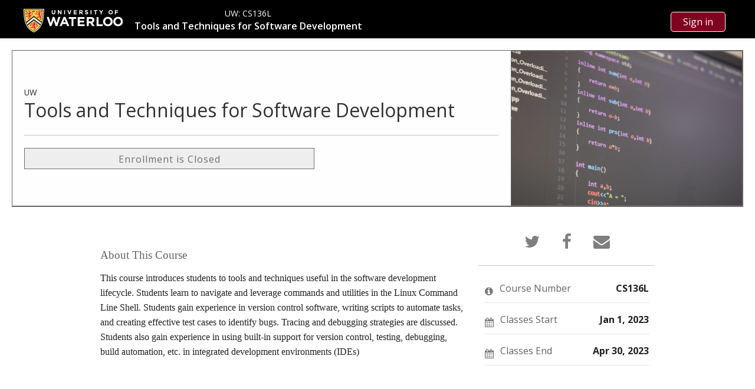

--- FILE ---
content_type: text/html; charset=utf-8
request_url: https://online.cs.uwaterloo.ca/courses/course-v1:UW+CS136L+2023_01/about
body_size: 4991
content:









<!DOCTYPE html>
<!--[if lte IE 9]><html class="ie ie9 lte9" lang="en"><![endif]-->
<!--[if !IE]><!--><html lang="en"><!--<![endif]-->
<head dir="ltr">
    <meta charset="UTF-8">
    <meta http-equiv="X-UA-Compatible" content="IE=edge">
    <meta name="viewport" content="width=device-width, initial-scale=1">



  
      <title>
       Tools and Techniques for Software Development | UW Online
      </title>
  

      <script type="text/javascript">
        /* immediately break out of an iframe if coming from the marketing website */
        (function(window) {
          if (window.location !== window.top.location) {
            window.top.location = window.location;
          }
        })(this);
      </script>

  

  <script type="text/javascript" src="/static/js/i18n/en/djangojs.0f66acafc573.js"></script>
  <script type="text/javascript" src="/static/js/ie11_find_array.67b5a9edd5d5.js"></script>
  
  <link rel="icon" type="image/x-icon" href="/static/uw_cs_theme/images/favicon.e57d994d537d.ico"/>

  

  
  

    <link href="/static/uw_cs_theme/css/lms-style-vendor.68e48093f5dd.css" rel="stylesheet" type="text/css" />



    
  

    <link href="/static/uw_cs_theme/css/lms-main-v1.b74482327eca.css" rel="stylesheet" type="text/css" />




    
    
<script type="text/javascript" src="/static/js/lms-main_vendor.128bc9140a0e.js" charset="utf-8"></script>


    
    
<script type="text/javascript" src="/static/js/lms-application.781291f35350.js" charset="utf-8"></script>



  
    
    
    <script type="text/javascript" src="/static/bundles/commons.20bdac4aef0c44b02b02.0aec685f1bf4.js" ></script>



  <script>
    window.baseUrl = "/static/";
    (function (require) {
      require.config({
          baseUrl: window.baseUrl
      });
    }).call(this, require || RequireJS.require);
  </script>
  <script type="text/javascript" src="/static/lms/js/require-config.dc07836174b8.js"></script>
  
    <script type="text/javascript">
        (function (require) {
          require.config({
              paths: {
                'course_bookmarks/js/views/bookmark_button': 'course_bookmarks/js/views/bookmark_button.5192bfbedbfb',
'js/views/message_banner': 'js/views/message_banner.141974fd4f5d',
'moment': 'common/js/vendor/moment-with-locales.8afc1b9c35cd',
'moment-timezone': 'common/js/vendor/moment-timezone-with-data.80966a612306',
'js/courseware/course_info_events': 'js/courseware/course_info_events.2fc35b57627f',
'js/courseware/accordion_events': 'js/courseware/accordion_events.6064c7809de5',
'js/dateutil_factory': 'js/dateutil_factory.762fd6ff462b',
'js/courseware/link_clicked_events': 'js/courseware/link_clicked_events',
'js/courseware/toggle_element_visibility': 'js/courseware/toggle_element_visibility.474ff5ba9de3',
'js/student_account/logistration_factory': 'js/student_account/logistration_factory.df4e41783d02',
'js/courseware/courseware_factory': 'js/courseware/courseware_factory.1504fc10caef',
'js/groups/views/cohorts_dashboard_factory': 'js/groups/views/cohorts_dashboard_factory.f9c69d089f31',
'js/groups/discussions_management/discussions_dashboard_factory': 'js/discussions_management/views/discussions_dashboard_factory.2e10d9097343',
'draggabilly': 'js/vendor/draggabilly.26caba6f7187',
'hls': 'common/js/vendor/hls.3026d7d10201'
            }
          });
        }).call(this, require || RequireJS.require);
    </script>
  

  
  <meta property="og:title" content="Tools and Techniques for Software Development" />
  <meta property="og:description" content="" />

  

  


  


<script type="application/json" id="user-metadata">
    null
</script>

  

  


  


<!-- dummy Segment -->
<script type="text/javascript">
  var analytics = {
    track: function() { return; },
    trackLink: function() { return; },
    pageview: function() { return; },
    page: function() { return; }
  };
</script>
<!-- end dummy Segment -->


  <meta name="path_prefix" content="">
  

  <meta name="openedx-release-line" content="sumac" />





<script type="text/javascript">
  (function(require) {
              require(['uw_cs_theme/js/ace/ace', 'uw_cs_theme/js/user_settings.min', 'uw_cs_theme/js/uw_code_editor', 'uw_cs_theme/js/code_block', 'uw_cs_theme/js/uw_dictionary', 'uw_cs_theme/js/jquery.xblock', 'uw_cs_theme/js/racket_interact'], function(code_block) {
                require(['uw_cs_theme/js/ace/mode-python', 'uw_cs_theme/js/ace/mode-scheme', 'uw_cs_theme/js/ace/theme-monokai', 'uw_cs_theme/js/ace/theme-drrackettextmate']);
                //console.log("Loaded", ace);
                });
          }).call(this, require || RequireJS.require);
      
  </script>
    <link rel="stylesheet" type="text/css" href="https://cdn.jsdelivr.net/gh/aaaakshat/cm-web-fonts@latest/fonts.css">


</head>

<body class="ltr  lang_en">


<div id="page-prompt"></div>
  <div class="window-wrap" dir="ltr">
    
    <a class="nav-skip sr-only sr-only-focusable" href="#main">Skip to main content</a>

        












<header class="global-header slim">
    <div class="main-header">
        






<h1 class="header-logo">
    <a href="/dashboard">
        
        <img  class="logo" src="/static/uw_cs_theme/images/uwaterloo-logo.svg" alt="UW Online Home Page"/>
        
    </a>
    <div class="course-header" style="color: white !important;">
      <span class="provider">UW:</span>
      <span class="course-number">CS136L</span>
      
      <span class="course-name">Tools and Techniques for Software Development</span>
    </div>
</h1>

        <div class="hamburger-menu" role="button" aria-label=Options Menu aria-expanded="false" aria-controls="mobile-menu" tabindex="0">
            <span class="line"></span>
            <span class="line"></span>
            <span class="line"></span>
            <span class="line"></span>
        </div>
            







<nav class="nav-links" aria-label='Sign in'>
  <div class="secondary">
    <div>
      <div class="mobile-nav-item hidden-mobile nav-item">
        <a class="sign-in-btn btn" href="/auth/login/tpa-saml/?auth_entry=login&next=%2F&idp=uw">Sign in</a>
      </div>
    </div>
  </div>
</nav>

    </div>
    <div class="mobile-menu hidden" aria-label=More Options role="menu" id="mobile-menu"></div>
</header>

<!--[if lte IE 9]>
<div class="ie-banner" aria-hidden="true"><strong>Warning:</strong> Your browser is not fully supported. We strongly recommend using <a href="https://www.google.com/chrome" rel="noopener" target="_blank">Chrome</a> or <a href="http://www.mozilla.org/firefox" rel="noopener" target="_blank">Firefox</a>.</div>
<![endif]-->




        








    










    <div class="marketing-hero"></div>

    <div class="content-wrapper main-container" id="content" dir="ltr">
      










<section class="course-info">

  
  <header class="course-profile">
    <div class="intro-inner-wrapper">
      <div class="table">
      <section class="intro">
        <div class="heading-group">
          <p><small>UW</small></p>
          <h1>Tools and Techniques for Software Development</h1>
          <br />
          <p></p>
        </div>

        <div class="main-cta">
          <span class="register disabled">Enrollment is Closed</span>
        </div>

      </section>
      <div class="media">
        <div class="hero">
          <img src="/asset-v1:UW+CS136L+2023_01+type@asset+block@cs136_image_resized.jpg" alt="" />
        </div>
      </div>
    </div>
      </div>
  </header>
  

  <div class="container">

    
    <div class="details">

      <div class="inner-wrapper">
        <section class="about">
  <h2>About This Course</h2>
  <p>This course introduces students to tools and techniques useful in the software development lifecycle. Students learn to navigate and leverage commands and utilities in the Linux Command Line Shell. Students gain experience in version control software, writing scripts to automate tasks, and creating effective test cases to identify bugs. Tracing and debugging strategies are discussed. Students also gain experience in using built-in support for version control, testing, debugging, build automation, etc. in integrated development environments (IDEs)</p>
</section>

      </div>
    </div>
    

    <div class="course-sidebar">
      <div class="course-summary">

        



<header>
  <div class="social-sharing">
    <div class="sharing-message">Share with friends and family!</div>
      
      <a href="https://twitter.com/intent/tweet?text=I%20just%20enrolled%20in%20CS136L%20Tools%20and%20Techniques%20for%20Software%20Development%20through%20%40YourPlatformTwitterAccount%20https%3A//online.cs.uwaterloo.ca/courses/course-v1%3AUW%2BCS136L%2B2023_01/about" class="share">
        <span class="icon fa fa-twitter" aria-hidden="true"></span><span class="sr">Tweet that you&#39;ve enrolled in this course</span>
      </a>
      <a href="https://www.facebook.com/sharer/sharer.php?u=https%3A//online.cs.uwaterloo.ca/courses/course-v1%3AUW%2BCS136L%2B2023_01/about" class="share">
        <span class="icon fa fa-facebook" aria-hidden="true"></span><span class="sr">Post a Facebook message to say you&#39;ve enrolled in this course</span>
      </a>
      <a href="mailto:?subject=Take%20a%20course%20with%20UW%20Online%20online&amp;body=I%20just%20enrolled%20in%20CS136L%20Tools%20and%20Techniques%20for%20Software%20Development%20through%20UW%20Online%20https%3A//online.cs.uwaterloo.ca/courses/course-v1%3AUW%2BCS136L%2B2023_01/about" class="share">
        <span class="icon fa fa-envelope" aria-hidden="true"></span><span class="sr">Email someone to say you&#39;ve enrolled in this course</span>
      </a>
  </div>
</header>


        
        <ol class="important-dates">
          <li class="important-dates-item">
              <span class="icon fa fa-info-circle" aria-hidden="true"></span>
              <p class="important-dates-item-title">Course Number</p>
              <span class="important-dates-item-text course-number">CS136L</span>
          </li>
              
            <li class="important-dates-item">
              <span class="icon fa fa-calendar" aria-hidden="true"></span>
              <p class="important-dates-item-title">Classes Start</p>
                  
                  <span class="important-dates-item-text start-date localized_datetime" data-format="shortDate" data-datetime="2023-01-01T04:00:00+0000" data-language="en"></span>
            </li>
                

            <li class="important-dates-item">
                <span class="icon fa fa-calendar" aria-hidden="true"></span>
                <p class="important-dates-item-title">Classes End</p>
                    
                    <span class="important-dates-item-text final-date localized_datetime" data-format="shortDate" data-datetime="2023-04-30T00:00:00+0000" data-language="en"></span>
            </li>





        </ol>
        
    </div>


  </div>

  </div>
</div>






<div id="video-modal" class="modal video-modal">
  <div class="inner-wrapper">
    
  </div>
</div>



  
  <script type="text/javascript">
    (function (require) {
        require(['/static/js/dateutil_factory.762fd6ff462b.js?raw'], function () {
          require(['js/dateutil_factory'], function (DateUtilFactory) {
            
    DateUtilFactory.transform(iterationKey=".localized_datetime");

          });
        });
    }).call(this, require || RequireJS.require);
  </script>


      
    </div>

        







<div class="wrapper wrapper-footer">
  <footer id="footer-openedx" class="grid-container"
  >
    <div class="colophon">


        <p class="copyright">© UW Online.  All rights reserved except where noted.  edX, Open edX and their respective logos are registered trademarks of edX Inc.
        </p>

      <nav class="nav-legal" aria-label="Legal">
        <ul>
            <li class="nav-legal-01">
              <a href="/tos_and_honor">Terms of Service &amp; Honor Code</a>
            </li>
            <li class="nav-legal-02">
              <a href="/privacy">Privacy Policy</a>
            </li>
          <li class="nav-legal-techsupport">
            <script type="text/javascript"><!--/* Generated by www.email-encoder.com */
              for(var oaaspq=["IA","YQ","Lg","bA","bw","cg","dA","cg","aA","bg","cg","bw","ZQ","Yw","ZQ","IA","VA","Zg","PA","bA","Yw","aQ","Ig","PQ","YQ","bA","dA","cA","bw","LQ","bw","ZQ","bg","QA","Og","Lw","dQ","YQ","Yw","dA","bw","YQ","YQ","bQ","aQ","Uw","dQ","Pg","Pg","ZQ","aQ","dw","bg","PA","YQ","cw","Yw","cA","bA","Ig","aA"],itknxp=[2,1,35,12,19,31,29,55,3,44,4,33,41,36,30,49,40,6,0,32,42,45,38,7,47,21,56,52,14,18,54,24,23,25,15,58,26,28,16,13,34,59,37,9,11,50,51,39,60,5,22,27,20,57,10,17,46,53,48,8,43],gtogae=new Array,i=0;i<itknxp.length;i++)gtogae[itknxp[i]]=oaaspq[i];for(var i=0;i<gtogae.length;i++)document.write(atob(gtogae[i]+"=="));
              // --></script>
          </li>
      </ul>
      </nav>

    </div>

    <div class="footer-about-openedx">
      <p>
        <a href="https://open.edx.org">
          <img src="https://logos.openedx.org/open-edx-logo-tag.png" alt="Powered by Open edX" width="140" />
        </a>
      </p>
    </div>
  </footer>
</div>



<script type="text/javascript">
  $(document).ready(function() {
    $('.sr-is-focusable').focus(function(event) {
      // When a new tab recieves focus (student clicked on tab or Prev/Next button, format the code editors)
      MathJax.Hub.Queue(["Typeset",MathJax.Hub]);

    });

    var supportsCustomElements = ('customElements' in window);
    if (!supportsCustomElements) {
        alert("Warning! Your browser is not fully supported. We strongly recommend using Chrome or Firefox!");
    }

  });

  var uw_url_info = {
    course_key: function () {

      try {
          var parsedUrl = new URL(window.location.href);
          var pathElements = parsedUrl.pathname.split('/');

          function find_course_element(ele) {
            return ele.startsWith("course-v1:");
          }

          return pathElements.find(find_course_element);
      } catch(err) {
          console.error("uw_url_info error " + err)
      }
    }
  };
</script>


  </div>

  
  
  <script type="text/javascript">
  (function() {
    $(".register").click(function(event) {
      $("#class_enroll_form").submit();
      event.preventDefault();
    });

    $('#class_enroll_form').on('ajax:complete', function(event, xhr) {
      if (xhr.status == 200) {
        if (xhr.responseText == "") {
          location.href = "/dashboard";
        }
        else {
          location.href = xhr.responseText;
        }
      } else if (xhr.status == 403) {
        // redirect unauthenticated user to the login page
        location.replace("/login?next=" + encodeURIComponent("/courses/course\u002Dv1:UW+CS136L+2023_01/about"));
      } else {
        $('#register_error').text(
            (xhr.responseText ? xhr.responseText : "An error occurred. Please try again later.")
        ).css("display", "block");
      }
    });

  })(this)
  </script>

  <script src="/static/js/course_info.0e87d00513f1.js"></script>


  



  <script type="text/javascript" src="/static/js/vendor/noreferrer.aa62a3e70ffa.js" charset="utf-8"></script>
  <script type="text/javascript" src="/static/js/utils/navigation.5a78fd05918f.js" charset="utf-8"></script>
  <script type="text/javascript" src="/static/js/header/header.5d27dd11cfda.js"></script>
  
  <script type="text/javascript" src="/static/js/src/jquery_extend_patch.54dddef28d15.js"></script>
  <div id="lean_overlay"></div>

</body>
</html>




--- FILE ---
content_type: text/css; charset=utf-8
request_url: https://cdn.jsdelivr.net/gh/aaaakshat/cm-web-fonts@latest/fonts.css
body_size: -141
content:
@import url(./font/Bright/cmun-bright.css);
@import url(./font/Bright Semibold/cmun-bright-semibold.css);
@import url(./font/Classical Serif Italic/cmun-classical-serif-italic.css);
@import url(./font/Concrete/cmun-concrete.css);
@import url(./font/Sans/cmun-sans.css);
@import url(./font/Sans Demi-Condensed/cmun-sans-demicondensed.css);
@import url(./font/Serif/cmun-serif.css);
@import url(./font/Serif Slanted/cmun-serif-slanted.css);
@import url(./font/Typewriter/cmun-typewriter.css);
@import url(./font/Typewriter Light/cmun-typewriter-light.css);
@import url(./font/Typewriter Variable/cmun-typewriter-variable.css);
@import url(./font/Upright Italic/cmun-upright-italic.css);


--- FILE ---
content_type: text/css; charset=utf-8
request_url: https://cdn.jsdelivr.net/gh/aaaakshat/cm-web-fonts@latest/font/Concrete/cmun-concrete.css
body_size: -293
content:
@font-face {
	font-family: 'Computer Modern Concrete';
	src: url('cmunorm.eot');
	src: url('cmunorm.eot?#iefix') format('embedded-opentype'),
		 url('cmunorm.woff') format('woff'),
		 url('cmunorm.ttf') format('truetype'),
		 url('cmunorm.svg#cmunorm') format('svg');
	font-weight: normal;
	font-style: normal;
}


@font-face {
	font-family: 'Computer Modern Concrete';
	src: url('cmunobx.eot');
	src: url('cmunobx.eot?#iefix') format('embedded-opentype'),
		 url('cmunobx.woff') format('woff'),
		 url('cmunobx.ttf') format('truetype'),
		 url('cmunobx.svg#cmunobx') format('svg');
	font-weight: bold;
	font-style: normal;
}


@font-face {
	font-family: 'Computer Modern Concrete';
	src: url('cmunoti.eot');
	src: url('cmunoti.eot?#iefix') format('embedded-opentype'),
		 url('cmunoti.woff') format('woff'),
		 url('cmunoti.ttf') format('truetype'),
		 url('cmunoti.svg#cmunoti') format('svg');
	font-weight: normal;
	font-style: italic;
}


@font-face {
	font-family: 'Computer Modern Concrete';
	src: url('cmunobi.eot');
	src: url('cmunobi.eot?#iefix') format('embedded-opentype'),
		 url('cmunobi.woff') format('woff'),
		 url('cmunobi.ttf') format('truetype'),
		 url('cmunobi.svg#cmunobi') format('svg');
	font-weight: bold;
	font-style: italic;
}


--- FILE ---
content_type: text/css; charset=utf-8
request_url: https://cdn.jsdelivr.net/gh/aaaakshat/cm-web-fonts@latest/font/Serif/cmun-serif.css
body_size: -524
content:
@font-face {
	font-family: 'Computer Modern Serif';
	src: url('cmunrm.eot');
	src: url('cmunrm.eot?#iefix') format('embedded-opentype'),
		 url('cmunrm.woff') format('woff'),
		 url('cmunrm.ttf') format('truetype'),
		 url('cmunrm.svg#cmunrm') format('svg');
	font-weight: normal;
	font-style: normal;
}


@font-face {
	font-family: 'Computer Modern Serif';
	src: url('cmunbx.eot');
	src: url('cmunbx.eot?#iefix') format('embedded-opentype'),
		 url('cmunbx.woff') format('woff'),
		 url('cmunbx.ttf') format('truetype'),
		 url('cmunbx.svg#cmunbx') format('svg');
	font-weight: bold;
	font-style: normal;
}


@font-face {
	font-family: 'Computer Modern Serif';
	src: url('cmunti.eot');
	src: url('cmunti.eot?#iefix') format('embedded-opentype'),
		 url('cmunti.woff') format('woff'),
		 url('cmunti.ttf') format('truetype'),
		 url('cmunti.svg#cmunti') format('svg');
	font-weight: normal;
	font-style: italic;
}


@font-face {
	font-family: 'Computer Modern Serif';
	src: url('cmunbi.eot');
	src: url('cmunbi.eot?#iefix') format('embedded-opentype'),
		 url('cmunbi.woff') format('woff'),
		 url('cmunbi.ttf') format('truetype'),
		 url('cmunbi.svg#cmunbi') format('svg');
	font-weight: bold;
	font-style: italic;
}




--- FILE ---
content_type: text/javascript
request_url: https://online.cs.uwaterloo.ca/static/uw_cs_theme/js/ace/mode-scheme.js
body_size: 1211
content:
ace.define("ace/mode/scheme_highlight_rules",["require","exports","module","ace/lib/oop","ace/mode/text_highlight_rules"],
function (require, exports, module) {
    "use strict";

    var oop = require("../lib/oop");
    var TextHighlightRules = require("./text_highlight_rules").TextHighlightRules;

    var SchemeHighlightRules = function () {
        var keywordControl = "case|do|let|loop|if|else|when";
        var keywordOperator = "eq?|eqv?|equal?|and|or|not|null?|+";
        var constantLanguage = "#t|#f";
        var supportFunctions = "cons|car|cdr|cond|lambda|lambda*|syntax-rules|format|set!|quote|eval|append|list|list?|member?|load";

        var keywordMapper = this.createKeywordMapper({
            "keyword.control": keywordControl,
            "keyword.operator": keywordOperator,
            "constant.language": constantLanguage,
            "support.function": supportFunctions
        }, "identifier", true);

        var localMapper = this.createKeywordMapper({"local": "xxxxxxxxxxxxxxxxxxxxxxxxxxxxxxxxx"}, "identifier");

        this.setKeywords = function (kwMap) {
            this.keywordRule.onMatch = this.createKeywordMapper(kwMap, "identifier")
        }
        this.keywordRule = {
            regex: "\\w[\\w']*(?:-\\w+)*",
            onMatch: localMapper
        }

        this.$rules =
        {
            "start": [
                {
                    token: "comment",
                    regex: ";.*$"
                },
                {
                    "token": ["storage.type.function-type.scheme", "text", "local"],
                    "regex": "xxxxxxxxxxxxxxxxxx"
                },
                {
                    "token": "local",
                    "regex": "xxxxxxxxxxxxxxxxxxxxxxxxxx"
                },                    
                { token: "error", regex: "\\|er\\|.*$" },
                { // strong ** __
                    token: "string.overline",
                    regex: "(\\|ol\\|(?=\\S))(.*?\\S[*_]*)(\\1)"
                },
                {
                    "token": ["storage.type.function-type.scheme", "text", "entity.name.function.scheme"],
                    "regex": "(?:\\b(?:(define|define-syntax|define-macro))\\b)(\\s+)((?:\\w|\\-|\\!|\\?)*)"
                },
                {
                    "token": "punctuation.definition.constant.character.scheme",
                    "regex": "#:\\S+"
                },
                {
                    "token": ["punctuation.definition.variable.scheme", "variable.other.global.scheme", "punctuation.definition.variable.scheme"],
                    "regex": "(\\*)(\\S*)(\\*)"
                },
                {
                    "token": "constant.numeric", // hex
                    "regex": "#[xXoObB][0-9a-fA-F]+"
                },
                {
                    "token": "constant.numeric", // float
                    "regex": "[+-]?\\d+(?:(?:\\.\\d*)?(?:[eE][+-]?\\d+)?)?"
                }, this.keywordRule,
                {
                    "token": keywordMapper,
                    "regex": "[a-zA-Z_#][a-zA-Z0-9_\\-\\?\\!\\*]*"
                },
                {
                    token: "keyword.operator",
                    regex: "\\+|\\-|\\*|\\/"
                },
                {
                    "token": "string",
                    "regex": '"(?=.)',
                    "next": "qqstring"
                }
            ],
            "qqstring": [
            {token:"constant.character.escape.scheme",regex:"\\\\."},
            {token:"string",regex:'[^"\\\\]+',merge:!0},
            {token:"string",regex:"\\\\$",next:"qqstring",merge:!0},
            {token:"string",regex:'"|$',next:"start",merge:!0}

            ]


        };

    };

    oop.inherits(SchemeHighlightRules, TextHighlightRules);

    exports.SchemeHighlightRules = SchemeHighlightRules;

}),

ace.define("ace/mode/matching_parens_outdent",["require","exports","module","ace/range"],function(e,t,n){"use strict";var r=e("../range").Range,i=function(){};(function(){this.checkOutdent=function(e,t){return/^\s+$/.test(e)?/^\s*\)/.test(t):!1},this.autoOutdent=function(e,t){var n=e.getLine(t),i=n.match(/^(\s*\))/);if(!i)return 0;var s=i[1].length,o=e.findMatchingBracket({row:t,column:s});if(!o||o.row==t)return 0;var u=this.$getIndent(e.getLine(o.row));e.replace(new r(t,0,t,s-1),u)},this.$getIndent=function(e){var t=e.match(/^(\s+)/);return t?t[1]:""}}).call(i.prototype),t.MatchingParensOutdent=i}),
ace.define("ace/mode/scheme",["require","exports","module","ace/lib/oop","ace/mode/text","ace/mode/scheme_highlight_rules","ace/mode/matching_parens_outdent"],

function(e,t,n){"use strict";var r=e("../lib/oop"),i=e("./text").Mode,s=e("./scheme_highlight_rules").SchemeHighlightRules,o=e("./matching_parens_outdent").MatchingParensOutdent,u=function(){this.HighlightRules=s,this.$outdent=new o,this.$behaviour=this.$defaultBehaviour};r.inherits(u,i),function(){this.lineCommentStart=";",this.minorIndentFunctions=["define","lambda","define-macro","define-syntax","syntax-rules","define-record-type","define-structure"],this.$toIndent=function(e){return e.split("").map(function(e){return/\s/.exec(e)?e:" "}).join("")},this.$calculateIndent=function(e,t){var n=this.$getIndent(e),r=0,i,s;for(var o=e.length-1;o>=0;o--){s=e[o],s==="("?(r--,i=!0):s==="("||s==="["||s==="{"?(r--,i=!1):(s===")"||s==="]"||s==="}")&&r++;if(r<0)break}if(!(r<0&&i))return r<0&&!i?this.$toIndent(e.substring(0,o+1)):r>0?(n=n.substring(0,n.length-t.length),n):n;o+=1;var u=o,a="";for(;;){s=e[o];if(s===" "||s==="	")return this.minorIndentFunctions.indexOf(a)!==-1?this.$toIndent(e.substring(0,u-1)+t):this.$toIndent(e.substring(0,o+1));if(s===undefined)return this.$toIndent(e.substring(0,u-1)+t);a+=e[o],o++}},this.getNextLineIndent=function(e,t,n){return this.$calculateIndent(t,n)},this.checkOutdent=function(e,t,n){return this.$outdent.checkOutdent(t,n)},this.autoOutdent=function(e,t,n){this.$outdent.autoOutdent(t,n)},this.$id="ace/mode/scheme"}.call(u.prototype),t.Mode=u});                (function() {
                    ace.require(["ace/mode/scheme"], function(m) {
                        if (typeof module == "object" && typeof exports == "object" && module) {
                            module.exports = m;
                        }
                    });
                })


--- FILE ---
content_type: text/javascript
request_url: https://online.cs.uwaterloo.ca/static/uw_cs_theme/js/user_settings.min.js
body_size: -281
content:
var UserSettings=function(){function t(){this.getSettings()}return t.prototype.getSettings=function(){this.settings=localStorage.getItem("settings"),null!==this.settings&&(this.settings=JSON.parse(this.settings)),(null===this.settings||((new Date).getTime()-this.settings.timestamp)/36e5>24)&&(this.settings=function(){let t=null,e=new XMLHttpRequest;e.open("GET","/user_settings/api/get_user_settings",!1),e.send(),200===e.status?(data=JSON.parse(e.responseText),data.timestamp=(new Date).getTime(),localStorage.setItem("settings",JSON.stringify(data)),t=JSON.parse(localStorage.getItem("settings"))):t=null;return t}())},t.prototype.setFontSize=function(t){null===this.settings&&this.getSettings(),this.settings.editor_font_size=t,this.saveSettings()},t.prototype.setTheme=function(t){null===this.settings&&this.getSettings(),this.settings.editor_theme=t,this.saveSettings()},t.prototype.saveSettings=function(){this.settings.timestamp=(new Date).getTime(),localStorage.setItem("settings",JSON.stringify(this.settings));var t=this.settings.editor_theme,e=this.settings.editor_font_size;$(".ace_editor").each((function(s){editor=ace.edit(this),editor.setTheme("ace/theme/"+t),editor.setFontSize(e)})),$.post("/user_settings/api/save_user_settings",{editor_theme:this.settings.editor_theme,editor_font_size:this.settings.editor_font_size},(function(t){})).error((function(t,e,s){console.log("Error saving user_settings",t,e,s)}))},t}();

--- FILE ---
content_type: text/javascript
request_url: https://online.cs.uwaterloo.ca/static/bundles/commons.20bdac4aef0c44b02b02.0aec685f1bf4.js
body_size: 34295
content:
(()=>{var t={84424:function(t,r,n){!function(r){"use strict";var n,e=Object.prototype,i=e.hasOwnProperty,o="function"==typeof Symbol?Symbol:{},u=o.iterator||"@@iterator",a=o.asyncIterator||"@@asyncIterator",c=o.toStringTag||"@@toStringTag",s=r.regeneratorRuntime;if(s)t.exports=s;else{(s=r.regeneratorRuntime=t.exports).wrap=b;var f="suspendedStart",l="suspendedYield",h="executing",v="completed",p={},g={};g[u]=function(){return this};var d=Object.getPrototypeOf,y=d&&d(d(I([])));y&&y!==e&&i.call(y,u)&&(g=y);var x=_.prototype=S.prototype=Object.create(g);w.prototype=x.constructor=_,_.constructor=w,_[c]=w.displayName="GeneratorFunction",s.isGeneratorFunction=function(t){var r="function"==typeof t&&t.constructor;return!!r&&(r===w||"GeneratorFunction"===(r.displayName||r.name))},s.mark=function(t){return Object.setPrototypeOf?Object.setPrototypeOf(t,_):(t.__proto__=_,c in t||(t[c]="GeneratorFunction")),t.prototype=Object.create(x),t},s.awrap=function(t){return{__await:t}},E(O.prototype),O.prototype[a]=function(){return this},s.AsyncIterator=O,s.async=function(t,r,n,e){var i=new O(b(t,r,n,e));return s.isGeneratorFunction(r)?i:i.next().then((function(t){return t.done?t.value:i.next()}))},E(x),x[c]="Generator",x[u]=function(){return this},x.toString=function(){return"[object Generator]"},s.keys=function(t){var r=[];for(var n in t)r.push(n);return r.reverse(),function n(){for(;r.length;){var e=r.pop();if(e in t)return n.value=e,n.done=!1,n}return n.done=!0,n}},s.values=I,A.prototype={constructor:A,reset:function(t){if(this.prev=0,this.next=0,this.sent=this._sent=n,this.done=!1,this.delegate=null,this.method="next",this.arg=n,this.tryEntries.forEach(F),!t)for(var r in this)"t"===r.charAt(0)&&i.call(this,r)&&!isNaN(+r.slice(1))&&(this[r]=n)},stop:function(){this.done=!0;var t=this.tryEntries[0].completion;if("throw"===t.type)throw t.arg;return this.rval},dispatchException:function(t){if(this.done)throw t;var r=this;function e(e,i){return a.type="throw",a.arg=t,r.next=e,i&&(r.method="next",r.arg=n),!!i}for(var o=this.tryEntries.length-1;o>=0;--o){var u=this.tryEntries[o],a=u.completion;if("root"===u.tryLoc)return e("end");if(u.tryLoc<=this.prev){var c=i.call(u,"catchLoc"),s=i.call(u,"finallyLoc");if(c&&s){if(this.prev<u.catchLoc)return e(u.catchLoc,!0);if(this.prev<u.finallyLoc)return e(u.finallyLoc)}else if(c){if(this.prev<u.catchLoc)return e(u.catchLoc,!0)}else{if(!s)throw new Error("try statement without catch or finally");if(this.prev<u.finallyLoc)return e(u.finallyLoc)}}}},abrupt:function(t,r){for(var n=this.tryEntries.length-1;n>=0;--n){var e=this.tryEntries[n];if(e.tryLoc<=this.prev&&i.call(e,"finallyLoc")&&this.prev<e.finallyLoc){var o=e;break}}o&&("break"===t||"continue"===t)&&o.tryLoc<=r&&r<=o.finallyLoc&&(o=null);var u=o?o.completion:{};return u.type=t,u.arg=r,o?(this.method="next",this.next=o.finallyLoc,p):this.complete(u)},complete:function(t,r){if("throw"===t.type)throw t.arg;return"break"===t.type||"continue"===t.type?this.next=t.arg:"return"===t.type?(this.rval=this.arg=t.arg,this.method="return",this.next="end"):"normal"===t.type&&r&&(this.next=r),p},finish:function(t){for(var r=this.tryEntries.length-1;r>=0;--r){var n=this.tryEntries[r];if(n.finallyLoc===t)return this.complete(n.completion,n.afterLoc),F(n),p}},catch:function(t){for(var r=this.tryEntries.length-1;r>=0;--r){var n=this.tryEntries[r];if(n.tryLoc===t){var e=n.completion;if("throw"===e.type){var i=e.arg;F(n)}return i}}throw new Error("illegal catch attempt")},delegateYield:function(t,r,e){return this.delegate={iterator:I(t),resultName:r,nextLoc:e},"next"===this.method&&(this.arg=n),p}}}function b(t,r,n,e){var i=r&&r.prototype instanceof S?r:S,o=Object.create(i.prototype),u=new A(e||[]);return o._invoke=function(t,r,n){var e=f;return function(i,o){if(e===h)throw new Error("Generator is already running");if(e===v){if("throw"===i)throw o;return j()}for(n.method=i,n.arg=o;;){var u=n.delegate;if(u){var a=M(u,n);if(a){if(a===p)continue;return a}}if("next"===n.method)n.sent=n._sent=n.arg;else if("throw"===n.method){if(e===f)throw e=v,n.arg;n.dispatchException(n.arg)}else"return"===n.method&&n.abrupt("return",n.arg);e=h;var c=m(t,r,n);if("normal"===c.type){if(e=n.done?v:l,c.arg===p)continue;return{value:c.arg,done:n.done}}"throw"===c.type&&(e=v,n.method="throw",n.arg=c.arg)}}}(t,n,u),o}function m(t,r,n){try{return{type:"normal",arg:t.call(r,n)}}catch(t){return{type:"throw",arg:t}}}function S(){}function w(){}function _(){}function E(t){["next","throw","return"].forEach((function(r){t[r]=function(t){return this._invoke(r,t)}}))}function O(t){function n(r,e,o,u){var a=m(t[r],t,e);if("throw"!==a.type){var c=a.arg,s=c.value;return s&&"object"==typeof s&&i.call(s,"__await")?Promise.resolve(s.__await).then((function(t){n("next",t,o,u)}),(function(t){n("throw",t,o,u)})):Promise.resolve(s).then((function(t){c.value=t,o(c)}),u)}u(a.arg)}var e;"object"==typeof r.process&&r.process.domain&&(n=r.process.domain.bind(n)),this._invoke=function(t,r){function i(){return new Promise((function(e,i){n(t,r,e,i)}))}return e=e?e.then(i,i):i()}}function M(t,r){var e=t.iterator[r.method];if(e===n){if(r.delegate=null,"throw"===r.method){if(t.iterator.return&&(r.method="return",r.arg=n,M(t,r),"throw"===r.method))return p;r.method="throw",r.arg=new TypeError("The iterator does not provide a 'throw' method")}return p}var i=m(e,t.iterator,r.arg);if("throw"===i.type)return r.method="throw",r.arg=i.arg,r.delegate=null,p;var o=i.arg;return o?o.done?(r[t.resultName]=o.value,r.next=t.nextLoc,"return"!==r.method&&(r.method="next",r.arg=n),r.delegate=null,p):o:(r.method="throw",r.arg=new TypeError("iterator result is not an object"),r.delegate=null,p)}function P(t){var r={tryLoc:t[0]};1 in t&&(r.catchLoc=t[1]),2 in t&&(r.finallyLoc=t[2],r.afterLoc=t[3]),this.tryEntries.push(r)}function F(t){var r=t.completion||{};r.type="normal",delete r.arg,t.completion=r}function A(t){this.tryEntries=[{tryLoc:"root"}],t.forEach(P,this),this.reset(!0)}function I(t){if(t){var r=t[u];if(r)return r.call(t);if("function"==typeof t.next)return t;if(!isNaN(t.length)){var e=-1,o=function r(){for(;++e<t.length;)if(i.call(t,e))return r.value=t[e],r.done=!1,r;return r.value=n,r.done=!0,r};return o.next=o}}return{next:j}}function j(){return{value:n,done:!0}}}("object"==typeof n.g?n.g:"object"==typeof window?window:"object"==typeof self?self:this)},99405:(t,r,n)=>{n(11565),t.exports=n(43922).RegExp.escape},78279:t=>{t.exports=function(t){if("function"!=typeof t)throw TypeError(t+" is not a function!");return t}},66950:(t,r,n)=>{var e=n(76861);t.exports=function(t,r){if("number"!=typeof t&&"Number"!=e(t))throw TypeError(r);return+t}},78980:(t,r,n)=>{var e=n(79370)("unscopables"),i=Array.prototype;null==i[e]&&n(41073)(i,e,{}),t.exports=function(t){i[e][t]=!0}},70544:(t,r,n)=>{"use strict";var e=n(10768)(!0);t.exports=function(t,r,n){return r+(n?e(t,r).length:1)}},92836:t=>{t.exports=function(t,r,n,e){if(!(t instanceof r)||void 0!==e&&e in t)throw TypeError(n+": incorrect invocation!");return t}},10296:(t,r,n)=>{var e=n(20373);t.exports=function(t){if(!e(t))throw TypeError(t+" is not an object!");return t}},13586:(t,r,n)=>{"use strict";var e=n(65482),i=n(20777),o=n(45129);t.exports=[].copyWithin||function(t,r){var n=e(this),u=o(n.length),a=i(t,u),c=i(r,u),s=arguments.length>2?arguments[2]:void 0,f=Math.min((void 0===s?u:i(s,u))-c,u-a),l=1;for(c<a&&a<c+f&&(l=-1,c+=f-1,a+=f-1);f-- >0;)c in n?n[a]=n[c]:delete n[a],a+=l,c+=l;return n}},64912:(t,r,n)=>{"use strict";var e=n(65482),i=n(20777),o=n(45129);t.exports=function(t){for(var r=e(this),n=o(r.length),u=arguments.length,a=i(u>1?arguments[1]:void 0,n),c=u>2?arguments[2]:void 0,s=void 0===c?n:i(c,n);s>a;)r[a++]=t;return r}},46656:(t,r,n)=>{var e=n(81250);t.exports=function(t,r){var n=[];return e(t,!1,n.push,n,r),n}},43052:(t,r,n)=>{var e=n(4473),i=n(45129),o=n(20777);t.exports=function(t){return function(r,n,u){var a,c=e(r),s=i(c.length),f=o(u,s);if(t&&n!=n){for(;s>f;)if((a=c[f++])!=a)return!0}else for(;s>f;f++)if((t||f in c)&&c[f]===n)return t||f||0;return!t&&-1}}},91119:(t,r,n)=>{var e=n(59680),i=n(12725),o=n(65482),u=n(45129),a=n(72928);t.exports=function(t,r){var n=1==t,c=2==t,s=3==t,f=4==t,l=6==t,h=5==t||l,v=r||a;return function(r,a,p){for(var g,d,y=o(r),x=i(y),b=e(a,p,3),m=u(x.length),S=0,w=n?v(r,m):c?v(r,0):void 0;m>S;S++)if((h||S in x)&&(d=b(g=x[S],S,y),t))if(n)w[S]=d;else if(d)switch(t){case 3:return!0;case 5:return g;case 6:return S;case 2:w.push(g)}else if(f)return!1;return l?-1:s||f?f:w}}},50683:(t,r,n)=>{var e=n(78279),i=n(65482),o=n(12725),u=n(45129);t.exports=function(t,r,n,a,c){e(r);var s=i(t),f=o(s),l=u(s.length),h=c?l-1:0,v=c?-1:1;if(n<2)for(;;){if(h in f){a=f[h],h+=v;break}if(h+=v,c?h<0:l<=h)throw TypeError("Reduce of empty array with no initial value")}for(;c?h>=0:l>h;h+=v)h in f&&(a=r(a,f[h],h,s));return a}},10978:(t,r,n)=>{var e=n(20373),i=n(29721),o=n(79370)("species");t.exports=function(t){var r;return i(t)&&("function"!=typeof(r=t.constructor)||r!==Array&&!i(r.prototype)||(r=void 0),e(r)&&null===(r=r[o])&&(r=void 0)),void 0===r?Array:r}},72928:(t,r,n)=>{var e=n(10978);t.exports=function(t,r){return new(e(t))(r)}},21750:(t,r,n)=>{"use strict";var e=n(78279),i=n(20373),o=n(64673),u=[].slice,a={};t.exports=Function.bind||function(t){var r=e(this),n=u.call(arguments,1),c=function(){var e=n.concat(u.call(arguments));return this instanceof c?function(t,r,n){if(!(r in a)){for(var e=[],i=0;i<r;i++)e[i]="a["+i+"]";a[r]=Function("F,a","return new F("+e.join(",")+")")}return a[r](t,n)}(r,e.length,e):o(r,e,t)};return i(r.prototype)&&(c.prototype=r.prototype),c}},78436:(t,r,n)=>{var e=n(76861),i=n(79370)("toStringTag"),o="Arguments"==e(function(){return arguments}());t.exports=function(t){var r,n,u;return void 0===t?"Undefined":null===t?"Null":"string"==typeof(n=function(t,r){try{return t[r]}catch(t){}}(r=Object(t),i))?n:o?e(r):"Object"==(u=e(r))&&"function"==typeof r.callee?"Arguments":u}},76861:t=>{var r={}.toString;t.exports=function(t){return r.call(t).slice(8,-1)}},19841:(t,r,n)=>{"use strict";var e=n(76435).f,i=n(53747),o=n(78461),u=n(59680),a=n(92836),c=n(81250),s=n(38507),f=n(48558),l=n(94422),h=n(91711),v=n(49672).fastKey,p=n(11788),g=h?"_s":"size",d=function(t,r){var n,e=v(r);if("F"!==e)return t._i[e];for(n=t._f;n;n=n.n)if(n.k==r)return n};t.exports={getConstructor:function(t,r,n,s){var f=t((function(t,e){a(t,f,r,"_i"),t._t=r,t._i=i(null),t._f=void 0,t._l=void 0,t[g]=0,null!=e&&c(e,n,t[s],t)}));return o(f.prototype,{clear:function(){for(var t=p(this,r),n=t._i,e=t._f;e;e=e.n)e.r=!0,e.p&&(e.p=e.p.n=void 0),delete n[e.i];t._f=t._l=void 0,t[g]=0},delete:function(t){var n=p(this,r),e=d(n,t);if(e){var i=e.n,o=e.p;delete n._i[e.i],e.r=!0,o&&(o.n=i),i&&(i.p=o),n._f==e&&(n._f=i),n._l==e&&(n._l=o),n[g]--}return!!e},forEach:function(t){p(this,r);for(var n,e=u(t,arguments.length>1?arguments[1]:void 0,3);n=n?n.n:this._f;)for(e(n.v,n.k,this);n&&n.r;)n=n.p},has:function(t){return!!d(p(this,r),t)}}),h&&e(f.prototype,"size",{get:function(){return p(this,r)[g]}}),f},def:function(t,r,n){var e,i,o=d(t,r);return o?o.v=n:(t._l=o={i:i=v(r,!0),k:r,v:n,p:e=t._l,n:void 0,r:!1},t._f||(t._f=o),e&&(e.n=o),t[g]++,"F"!==i&&(t._i[i]=o)),t},getEntry:d,setStrong:function(t,r,n){s(t,r,(function(t,n){this._t=p(t,r),this._k=n,this._l=void 0}),(function(){for(var t=this,r=t._k,n=t._l;n&&n.r;)n=n.p;return t._t&&(t._l=n=n?n.n:t._t._f)?f(0,"keys"==r?n.k:"values"==r?n.v:[n.k,n.v]):(t._t=void 0,f(1))}),n?"entries":"values",!n,!0),l(r)}}},40070:(t,r,n)=>{var e=n(78436),i=n(46656);t.exports=function(t){return function(){if(e(this)!=t)throw TypeError(t+"#toJSON isn't generic");return i(this)}}},33142:(t,r,n)=>{"use strict";var e=n(78461),i=n(49672).getWeak,o=n(10296),u=n(20373),a=n(92836),c=n(81250),s=n(91119),f=n(46073),l=n(11788),h=s(5),v=s(6),p=0,g=function(t){return t._l||(t._l=new d)},d=function(){this.a=[]},y=function(t,r){return h(t.a,(function(t){return t[0]===r}))};d.prototype={get:function(t){var r=y(this,t);if(r)return r[1]},has:function(t){return!!y(this,t)},set:function(t,r){var n=y(this,t);n?n[1]=r:this.a.push([t,r])},delete:function(t){var r=v(this.a,(function(r){return r[0]===t}));return~r&&this.a.splice(r,1),!!~r}},t.exports={getConstructor:function(t,r,n,o){var s=t((function(t,e){a(t,s,r,"_i"),t._t=r,t._i=p++,t._l=void 0,null!=e&&c(e,n,t[o],t)}));return e(s.prototype,{delete:function(t){if(!u(t))return!1;var n=i(t);return!0===n?g(l(this,r)).delete(t):n&&f(n,this._i)&&delete n[this._i]},has:function(t){if(!u(t))return!1;var n=i(t);return!0===n?g(l(this,r)).has(t):n&&f(n,this._i)}}),s},def:function(t,r,n){var e=i(o(r),!0);return!0===e?g(t).set(r,n):e[t._i]=n,t},ufstore:g}},44689:(t,r,n)=>{"use strict";var e=n(71226),i=n(72203),o=n(58335),u=n(78461),a=n(49672),c=n(81250),s=n(92836),f=n(20373),l=n(11508),h=n(70127),v=n(20256),p=n(14636);t.exports=function(t,r,n,g,d,y){var x=e[t],b=x,m=d?"set":"add",S=b&&b.prototype,w={},_=function(t){var r=S[t];o(S,t,"delete"==t||"has"==t?function(t){return!(y&&!f(t))&&r.call(this,0===t?0:t)}:"get"==t?function(t){return y&&!f(t)?void 0:r.call(this,0===t?0:t)}:"add"==t?function(t){return r.call(this,0===t?0:t),this}:function(t,n){return r.call(this,0===t?0:t,n),this})};if("function"==typeof b&&(y||S.forEach&&!l((function(){(new b).entries().next()})))){var E=new b,O=E[m](y?{}:-0,1)!=E,M=l((function(){E.has(1)})),P=h((function(t){new b(t)})),F=!y&&l((function(){for(var t=new b,r=5;r--;)t[m](r,r);return!t.has(-0)}));P||((b=r((function(r,n){s(r,b,t);var e=p(new x,r,b);return null!=n&&c(n,d,e[m],e),e}))).prototype=S,S.constructor=b),(M||F)&&(_("delete"),_("has"),d&&_("get")),(F||O)&&_(m),y&&S.clear&&delete S.clear}else b=g.getConstructor(r,t,d,m),u(b.prototype,n),a.NEED=!0;return v(b,t),w[t]=b,i(i.G+i.W+i.F*(b!=x),w),y||g.setStrong(b,t,d),b}},43922:t=>{var r=t.exports={version:"2.6.12"};"number"==typeof __e&&(__e=r)},27583:(t,r,n)=>{"use strict";var e=n(76435),i=n(12360);t.exports=function(t,r,n){r in t?e.f(t,r,i(0,n)):t[r]=n}},59680:(t,r,n)=>{var e=n(78279);t.exports=function(t,r,n){if(e(t),void 0===r)return t;switch(n){case 1:return function(n){return t.call(r,n)};case 2:return function(n,e){return t.call(r,n,e)};case 3:return function(n,e,i){return t.call(r,n,e,i)}}return function(){return t.apply(r,arguments)}}},71821:(t,r,n)=>{"use strict";var e=n(11508),i=Date.prototype.getTime,o=Date.prototype.toISOString,u=function(t){return t>9?t:"0"+t};t.exports=e((function(){return"0385-07-25T07:06:39.999Z"!=o.call(new Date(-50000000000001))}))||!e((function(){o.call(new Date(NaN))}))?function(){if(!isFinite(i.call(this)))throw RangeError("Invalid time value");var t=this,r=t.getUTCFullYear(),n=t.getUTCMilliseconds(),e=r<0?"-":r>9999?"+":"";return e+("00000"+Math.abs(r)).slice(e?-6:-4)+"-"+u(t.getUTCMonth()+1)+"-"+u(t.getUTCDate())+"T"+u(t.getUTCHours())+":"+u(t.getUTCMinutes())+":"+u(t.getUTCSeconds())+"."+(n>99?n:"0"+u(n))+"Z"}:o},57935:(t,r,n)=>{"use strict";var e=n(10296),i=n(57988),o="number";t.exports=function(t){if("string"!==t&&t!==o&&"default"!==t)throw TypeError("Incorrect hint");return i(e(this),t!=o)}},3116:t=>{t.exports=function(t){if(null==t)throw TypeError("Can't call method on  "+t);return t}},91711:(t,r,n)=>{t.exports=!n(11508)((function(){return 7!=Object.defineProperty({},"a",{get:function(){return 7}}).a}))},24622:(t,r,n)=>{var e=n(20373),i=n(71226).document,o=e(i)&&e(i.createElement);t.exports=function(t){return o?i.createElement(t):{}}},21888:t=>{t.exports="constructor,hasOwnProperty,isPrototypeOf,propertyIsEnumerable,toLocaleString,toString,valueOf".split(",")},42989:(t,r,n)=>{var e=n(35507),i=n(92e3),o=n(89661);t.exports=function(t){var r=e(t),n=i.f;if(n)for(var u,a=n(t),c=o.f,s=0;a.length>s;)c.call(t,u=a[s++])&&r.push(u);return r}},72203:(t,r,n)=>{var e=n(71226),i=n(43922),o=n(41073),u=n(58335),a=n(59680),c="prototype",s=function(t,r,n){var f,l,h,v,p=t&s.F,g=t&s.G,d=t&s.S,y=t&s.P,x=t&s.B,b=g?e:d?e[r]||(e[r]={}):(e[r]||{})[c],m=g?i:i[r]||(i[r]={}),S=m[c]||(m[c]={});for(f in g&&(n=r),n)h=((l=!p&&b&&void 0!==b[f])?b:n)[f],v=x&&l?a(h,e):y&&"function"==typeof h?a(Function.call,h):h,b&&u(b,f,h,t&s.U),m[f]!=h&&o(m,f,v),y&&S[f]!=h&&(S[f]=h)};e.core=i,s.F=1,s.G=2,s.S=4,s.P=8,s.B=16,s.W=32,s.U=64,s.R=128,t.exports=s},7735:(t,r,n)=>{var e=n(79370)("match");t.exports=function(t){var r=/./;try{"/./"[t](r)}catch(n){try{return r[e]=!1,!"/./"[t](r)}catch(t){}}return!0}},11508:t=>{t.exports=function(t){try{return!!t()}catch(t){return!0}}},14920:(t,r,n)=>{"use strict";n(21736);var e=n(58335),i=n(41073),o=n(11508),u=n(3116),a=n(79370),c=n(94540),s=a("species"),f=!o((function(){var t=/./;return t.exec=function(){var t=[];return t.groups={a:"7"},t},"7"!=="".replace(t,"$<a>")})),l=function(){var t=/(?:)/,r=t.exec;t.exec=function(){return r.apply(this,arguments)};var n="ab".split(t);return 2===n.length&&"a"===n[0]&&"b"===n[1]}();t.exports=function(t,r,n){var h=a(t),v=!o((function(){var r={};return r[h]=function(){return 7},7!=""[t](r)})),p=v?!o((function(){var r=!1,n=/a/;return n.exec=function(){return r=!0,null},"split"===t&&(n.constructor={},n.constructor[s]=function(){return n}),n[h](""),!r})):void 0;if(!v||!p||"replace"===t&&!f||"split"===t&&!l){var g=/./[h],d=n(u,h,""[t],(function(t,r,n,e,i){return r.exec===c?v&&!i?{done:!0,value:g.call(r,n,e)}:{done:!0,value:t.call(n,r,e)}:{done:!1}})),y=d[0],x=d[1];e(String.prototype,t,y),i(RegExp.prototype,h,2==r?function(t,r){return x.call(t,this,r)}:function(t){return x.call(t,this)})}}},12506:(t,r,n)=>{"use strict";var e=n(10296);t.exports=function(){var t=e(this),r="";return t.global&&(r+="g"),t.ignoreCase&&(r+="i"),t.multiline&&(r+="m"),t.unicode&&(r+="u"),t.sticky&&(r+="y"),r}},56622:(t,r,n)=>{"use strict";var e=n(29721),i=n(20373),o=n(45129),u=n(59680),a=n(79370)("isConcatSpreadable");t.exports=function t(r,n,c,s,f,l,h,v){for(var p,g,d=f,y=0,x=!!h&&u(h,v,3);y<s;){if(y in c){if(p=x?x(c[y],y,n):c[y],g=!1,i(p)&&(g=void 0!==(g=p[a])?!!g:e(p)),g&&l>0)d=t(r,n,p,o(p.length),d,l-1)-1;else{if(d>=9007199254740991)throw TypeError();r[d]=p}d++}y++}return d}},81250:(t,r,n)=>{var e=n(59680),i=n(78140),o=n(14384),u=n(10296),a=n(45129),c=n(11894),s={},f={},l=t.exports=function(t,r,n,l,h){var v,p,g,d,y=h?function(){return t}:c(t),x=e(n,l,r?2:1),b=0;if("function"!=typeof y)throw TypeError(t+" is not iterable!");if(o(y)){for(v=a(t.length);v>b;b++)if((d=r?x(u(p=t[b])[0],p[1]):x(t[b]))===s||d===f)return d}else for(g=y.call(t);!(p=g.next()).done;)if((d=i(g,x,p.value,r))===s||d===f)return d};l.BREAK=s,l.RETURN=f},29249:(t,r,n)=>{t.exports=n(53056)("native-function-to-string",Function.toString)},71226:t=>{var r=t.exports="undefined"!=typeof window&&window.Math==Math?window:"undefined"!=typeof self&&self.Math==Math?self:Function("return this")();"number"==typeof __g&&(__g=r)},46073:t=>{var r={}.hasOwnProperty;t.exports=function(t,n){return r.call(t,n)}},41073:(t,r,n)=>{var e=n(76435),i=n(12360);t.exports=n(91711)?function(t,r,n){return e.f(t,r,i(1,n))}:function(t,r,n){return t[r]=n,t}},70680:(t,r,n)=>{var e=n(71226).document;t.exports=e&&e.documentElement},38696:(t,r,n)=>{t.exports=!n(91711)&&!n(11508)((function(){return 7!=Object.defineProperty(n(24622)("div"),"a",{get:function(){return 7}}).a}))},14636:(t,r,n)=>{var e=n(20373),i=n(91038).set;t.exports=function(t,r,n){var o,u=r.constructor;return u!==n&&"function"==typeof u&&(o=u.prototype)!==n.prototype&&e(o)&&i&&i(t,o),t}},64673:t=>{t.exports=function(t,r,n){var e=void 0===n;switch(r.length){case 0:return e?t():t.call(n);case 1:return e?t(r[0]):t.call(n,r[0]);case 2:return e?t(r[0],r[1]):t.call(n,r[0],r[1]);case 3:return e?t(r[0],r[1],r[2]):t.call(n,r[0],r[1],r[2]);case 4:return e?t(r[0],r[1],r[2],r[3]):t.call(n,r[0],r[1],r[2],r[3])}return t.apply(n,r)}},12725:(t,r,n)=>{var e=n(76861);t.exports=Object("z").propertyIsEnumerable(0)?Object:function(t){return"String"==e(t)?t.split(""):Object(t)}},14384:(t,r,n)=>{var e=n(17238),i=n(79370)("iterator"),o=Array.prototype;t.exports=function(t){return void 0!==t&&(e.Array===t||o[i]===t)}},29721:(t,r,n)=>{var e=n(76861);t.exports=Array.isArray||function(t){return"Array"==e(t)}},8054:(t,r,n)=>{var e=n(20373),i=Math.floor;t.exports=function(t){return!e(t)&&isFinite(t)&&i(t)===t}},20373:t=>{t.exports=function(t){return"object"==typeof t?null!==t:"function"==typeof t}},84047:(t,r,n)=>{var e=n(20373),i=n(76861),o=n(79370)("match");t.exports=function(t){var r;return e(t)&&(void 0!==(r=t[o])?!!r:"RegExp"==i(t))}},78140:(t,r,n)=>{var e=n(10296);t.exports=function(t,r,n,i){try{return i?r(e(n)[0],n[1]):r(n)}catch(r){var o=t.return;throw void 0!==o&&e(o.call(t)),r}}},39164:(t,r,n)=>{"use strict";var e=n(53747),i=n(12360),o=n(20256),u={};n(41073)(u,n(79370)("iterator"),(function(){return this})),t.exports=function(t,r,n){t.prototype=e(u,{next:i(1,n)}),o(t,r+" Iterator")}},38507:(t,r,n)=>{"use strict";var e=n(39618),i=n(72203),o=n(58335),u=n(41073),a=n(17238),c=n(39164),s=n(20256),f=n(92263),l=n(79370)("iterator"),h=!([].keys&&"next"in[].keys()),v="keys",p="values",g=function(){return this};t.exports=function(t,r,n,d,y,x,b){c(n,r,d);var m,S,w,_=function(t){if(!h&&t in P)return P[t];switch(t){case v:case p:return function(){return new n(this,t)}}return function(){return new n(this,t)}},E=r+" Iterator",O=y==p,M=!1,P=t.prototype,F=P[l]||P["@@iterator"]||y&&P[y],A=F||_(y),I=y?O?_("entries"):A:void 0,j="Array"==r&&P.entries||F;if(j&&(w=f(j.call(new t)))!==Object.prototype&&w.next&&(s(w,E,!0),e||"function"==typeof w[l]||u(w,l,g)),O&&F&&F.name!==p&&(M=!0,A=function(){return F.call(this)}),e&&!b||!h&&!M&&P[l]||u(P,l,A),a[r]=A,a[E]=g,y)if(m={values:O?A:_(p),keys:x?A:_(v),entries:I},b)for(S in m)S in P||o(P,S,m[S]);else i(i.P+i.F*(h||M),r,m);return m}},70127:(t,r,n)=>{var e=n(79370)("iterator"),i=!1;try{var o=[7][e]();o.return=function(){i=!0},Array.from(o,(function(){throw 2}))}catch(t){}t.exports=function(t,r){if(!r&&!i)return!1;var n=!1;try{var o=[7],u=o[e]();u.next=function(){return{done:n=!0}},o[e]=function(){return u},t(o)}catch(t){}return n}},48558:t=>{t.exports=function(t,r){return{value:r,done:!!t}}},17238:t=>{t.exports={}},39618:t=>{t.exports=!1},82603:t=>{var r=Math.expm1;t.exports=!r||r(10)>22025.465794806718||r(10)<22025.465794806718||-2e-17!=r(-2e-17)?function(t){return 0==(t=+t)?t:t>-1e-6&&t<1e-6?t+t*t/2:Math.exp(t)-1}:r},81046:(t,r,n)=>{var e=n(62793),i=Math.pow,o=i(2,-52),u=i(2,-23),a=i(2,127)*(2-u),c=i(2,-126);t.exports=Math.fround||function(t){var r,n,i=Math.abs(t),s=e(t);return i<c?s*(i/c/u+1/o-1/o)*c*u:(n=(r=(1+u/o)*i)-(r-i))>a||n!=n?s*(1/0):s*n}},82549:t=>{t.exports=Math.log1p||function(t){return(t=+t)>-1e-8&&t<1e-8?t-t*t/2:Math.log(1+t)}},54152:t=>{t.exports=Math.scale||function(t,r,n,e,i){return 0===arguments.length||t!=t||r!=r||n!=n||e!=e||i!=i?NaN:t===1/0||t===-1/0?t:(t-r)*(i-e)/(n-r)+e}},62793:t=>{t.exports=Math.sign||function(t){return 0==(t=+t)||t!=t?t:t<0?-1:1}},49672:(t,r,n)=>{var e=n(67131)("meta"),i=n(20373),o=n(46073),u=n(76435).f,a=0,c=Object.isExtensible||function(){return!0},s=!n(11508)((function(){return c(Object.preventExtensions({}))})),f=function(t){u(t,e,{value:{i:"O"+ ++a,w:{}}})},l=t.exports={KEY:e,NEED:!1,fastKey:function(t,r){if(!i(t))return"symbol"==typeof t?t:("string"==typeof t?"S":"P")+t;if(!o(t,e)){if(!c(t))return"F";if(!r)return"E";f(t)}return t[e].i},getWeak:function(t,r){if(!o(t,e)){if(!c(t))return!0;if(!r)return!1;f(t)}return t[e].w},onFreeze:function(t){return s&&l.NEED&&c(t)&&!o(t,e)&&f(t),t}}},40432:(t,r,n)=>{var e=n(91574),i=n(72203),o=n(53056)("metadata"),u=o.store||(o.store=new(n(46497))),a=function(t,r,n){var i=u.get(t);if(!i){if(!n)return;u.set(t,i=new e)}var o=i.get(r);if(!o){if(!n)return;i.set(r,o=new e)}return o};t.exports={store:u,map:a,has:function(t,r,n){var e=a(r,n,!1);return void 0!==e&&e.has(t)},get:function(t,r,n){var e=a(r,n,!1);return void 0===e?void 0:e.get(t)},set:function(t,r,n,e){a(n,e,!0).set(t,r)},keys:function(t,r){var n=a(t,r,!1),e=[];return n&&n.forEach((function(t,r){e.push(r)})),e},key:function(t){return void 0===t||"symbol"==typeof t?t:String(t)},exp:function(t){i(i.S,"Reflect",t)}}},21580:(t,r,n)=>{var e=n(71226),i=n(97544).set,o=e.MutationObserver||e.WebKitMutationObserver,u=e.process,a=e.Promise,c="process"==n(76861)(u);t.exports=function(){var t,r,n,s=function(){var e,i;for(c&&(e=u.domain)&&e.exit();t;){i=t.fn,t=t.next;try{i()}catch(e){throw t?n():r=void 0,e}}r=void 0,e&&e.enter()};if(c)n=function(){u.nextTick(s)};else if(!o||e.navigator&&e.navigator.standalone)if(a&&a.resolve){var f=a.resolve(void 0);n=function(){f.then(s)}}else n=function(){i.call(e,s)};else{var l=!0,h=document.createTextNode("");new o(s).observe(h,{characterData:!0}),n=function(){h.data=l=!l}}return function(e){var i={fn:e,next:void 0};r&&(r.next=i),t||(t=i,n()),r=i}}},63126:(t,r,n)=>{"use strict";var e=n(78279);function i(t){var r,n;this.promise=new t((function(t,e){if(void 0!==r||void 0!==n)throw TypeError("Bad Promise constructor");r=t,n=e})),this.resolve=e(r),this.reject=e(n)}t.exports.f=function(t){return new i(t)}},21786:(t,r,n)=>{"use strict";var e=n(91711),i=n(35507),o=n(92e3),u=n(89661),a=n(65482),c=n(12725),s=Object.assign;t.exports=!s||n(11508)((function(){var t={},r={},n=Symbol(),e="abcdefghijklmnopqrst";return t[n]=7,e.split("").forEach((function(t){r[t]=t})),7!=s({},t)[n]||Object.keys(s({},r)).join("")!=e}))?function(t,r){for(var n=a(t),s=arguments.length,f=1,l=o.f,h=u.f;s>f;)for(var v,p=c(arguments[f++]),g=l?i(p).concat(l(p)):i(p),d=g.length,y=0;d>y;)v=g[y++],e&&!h.call(p,v)||(n[v]=p[v]);return n}:s},53747:(t,r,n)=>{var e=n(10296),i=n(43478),o=n(21888),u=n(92450)("IE_PROTO"),a=function(){},c="prototype",s=function(){var t,r=n(24622)("iframe"),e=o.length;for(r.style.display="none",n(70680).appendChild(r),r.src="javascript:",(t=r.contentWindow.document).open(),t.write("<script>document.F=Object<\/script>"),t.close(),s=t.F;e--;)delete s[c][o[e]];return s()};t.exports=Object.create||function(t,r){var n;return null!==t?(a[c]=e(t),n=new a,a[c]=null,n[u]=t):n=s(),void 0===r?n:i(n,r)}},76435:(t,r,n)=>{var e=n(10296),i=n(38696),o=n(57988),u=Object.defineProperty;r.f=n(91711)?Object.defineProperty:function(t,r,n){if(e(t),r=o(r,!0),e(n),i)try{return u(t,r,n)}catch(t){}if("get"in n||"set"in n)throw TypeError("Accessors not supported!");return"value"in n&&(t[r]=n.value),t}},43478:(t,r,n)=>{var e=n(76435),i=n(10296),o=n(35507);t.exports=n(91711)?Object.defineProperties:function(t,r){i(t);for(var n,u=o(r),a=u.length,c=0;a>c;)e.f(t,n=u[c++],r[n]);return t}},1845:(t,r,n)=>{"use strict";t.exports=n(39618)||!n(11508)((function(){var t=Math.random();__defineSetter__.call(null,t,(function(){})),delete n(71226)[t]}))},88805:(t,r,n)=>{var e=n(89661),i=n(12360),o=n(4473),u=n(57988),a=n(46073),c=n(38696),s=Object.getOwnPropertyDescriptor;r.f=n(91711)?s:function(t,r){if(t=o(t),r=u(r,!0),c)try{return s(t,r)}catch(t){}if(a(t,r))return i(!e.f.call(t,r),t[r])}},34073:(t,r,n)=>{var e=n(4473),i=n(96971).f,o={}.toString,u="object"==typeof window&&window&&Object.getOwnPropertyNames?Object.getOwnPropertyNames(window):[];t.exports.f=function(t){return u&&"[object Window]"==o.call(t)?function(t){try{return i(t)}catch(t){return u.slice()}}(t):i(e(t))}},96971:(t,r,n)=>{var e=n(7101),i=n(21888).concat("length","prototype");r.f=Object.getOwnPropertyNames||function(t){return e(t,i)}},92e3:(t,r)=>{r.f=Object.getOwnPropertySymbols},92263:(t,r,n)=>{var e=n(46073),i=n(65482),o=n(92450)("IE_PROTO"),u=Object.prototype;t.exports=Object.getPrototypeOf||function(t){return t=i(t),e(t,o)?t[o]:"function"==typeof t.constructor&&t instanceof t.constructor?t.constructor.prototype:t instanceof Object?u:null}},7101:(t,r,n)=>{var e=n(46073),i=n(4473),o=n(43052)(!1),u=n(92450)("IE_PROTO");t.exports=function(t,r){var n,a=i(t),c=0,s=[];for(n in a)n!=u&&e(a,n)&&s.push(n);for(;r.length>c;)e(a,n=r[c++])&&(~o(s,n)||s.push(n));return s}},35507:(t,r,n)=>{var e=n(7101),i=n(21888);t.exports=Object.keys||function(t){return e(t,i)}},89661:(t,r)=>{r.f={}.propertyIsEnumerable},1231:(t,r,n)=>{var e=n(72203),i=n(43922),o=n(11508);t.exports=function(t,r){var n=(i.Object||{})[t]||Object[t],u={};u[t]=r(n),e(e.S+e.F*o((function(){n(1)})),"Object",u)}},99106:(t,r,n)=>{var e=n(91711),i=n(35507),o=n(4473),u=n(89661).f;t.exports=function(t){return function(r){for(var n,a=o(r),c=i(a),s=c.length,f=0,l=[];s>f;)n=c[f++],e&&!u.call(a,n)||l.push(t?[n,a[n]]:a[n]);return l}}},36650:(t,r,n)=>{var e=n(96971),i=n(92e3),o=n(10296),u=n(71226).Reflect;t.exports=u&&u.ownKeys||function(t){var r=e.f(o(t)),n=i.f;return n?r.concat(n(t)):r}},6465:(t,r,n)=>{var e=n(71226).parseFloat,i=n(35073).trim;t.exports=1/e(n(32119)+"-0")!=-1/0?function(t){var r=i(String(t),3),n=e(r);return 0===n&&"-"==r.charAt(0)?-0:n}:e},38702:(t,r,n)=>{var e=n(71226).parseInt,i=n(35073).trim,o=n(32119),u=/^[-+]?0[xX]/;t.exports=8!==e(o+"08")||22!==e(o+"0x16")?function(t,r){var n=i(String(t),3);return e(n,r>>>0||(u.test(n)?16:10))}:e},28668:t=>{t.exports=function(t){try{return{e:!1,v:t()}}catch(t){return{e:!0,v:t}}}},53113:(t,r,n)=>{var e=n(10296),i=n(20373),o=n(63126);t.exports=function(t,r){if(e(t),i(r)&&r.constructor===t)return r;var n=o.f(t);return(0,n.resolve)(r),n.promise}},12360:t=>{t.exports=function(t,r){return{enumerable:!(1&t),configurable:!(2&t),writable:!(4&t),value:r}}},78461:(t,r,n)=>{var e=n(58335);t.exports=function(t,r,n){for(var i in r)e(t,i,r[i],n);return t}},58335:(t,r,n)=>{var e=n(71226),i=n(41073),o=n(46073),u=n(67131)("src"),a=n(29249),c="toString",s=(""+a).split(c);n(43922).inspectSource=function(t){return a.call(t)},(t.exports=function(t,r,n,a){var c="function"==typeof n;c&&(o(n,"name")||i(n,"name",r)),t[r]!==n&&(c&&(o(n,u)||i(n,u,t[r]?""+t[r]:s.join(String(r)))),t===e?t[r]=n:a?t[r]?t[r]=n:i(t,r,n):(delete t[r],i(t,r,n)))})(Function.prototype,c,(function(){return"function"==typeof this&&this[u]||a.call(this)}))},23091:(t,r,n)=>{"use strict";var e=n(78436),i=RegExp.prototype.exec;t.exports=function(t,r){var n=t.exec;if("function"==typeof n){var o=n.call(t,r);if("object"!=typeof o)throw new TypeError("RegExp exec method returned something other than an Object or null");return o}if("RegExp"!==e(t))throw new TypeError("RegExp#exec called on incompatible receiver");return i.call(t,r)}},94540:(t,r,n)=>{"use strict";var e,i,o=n(12506),u=RegExp.prototype.exec,a=String.prototype.replace,c=u,s="lastIndex",f=(e=/a/,i=/b*/g,u.call(e,"a"),u.call(i,"a"),0!==e[s]||0!==i[s]),l=void 0!==/()??/.exec("")[1];(f||l)&&(c=function(t){var r,n,e,i,c=this;return l&&(n=new RegExp("^"+c.source+"$(?!\\s)",o.call(c))),f&&(r=c[s]),e=u.call(c,t),f&&e&&(c[s]=c.global?e.index+e[0].length:r),l&&e&&e.length>1&&a.call(e[0],n,(function(){for(i=1;i<arguments.length-2;i++)void 0===arguments[i]&&(e[i]=void 0)})),e}),t.exports=c},54823:t=>{t.exports=function(t,r){var n=r===Object(r)?function(t){return r[t]}:r;return function(r){return String(r).replace(t,n)}}},90891:t=>{t.exports=Object.is||function(t,r){return t===r?0!==t||1/t==1/r:t!=t&&r!=r}},92775:(t,r,n)=>{"use strict";var e=n(72203),i=n(78279),o=n(59680),u=n(81250);t.exports=function(t){e(e.S,t,{from:function(t){var r,n,e,a,c=arguments[1];return i(this),(r=void 0!==c)&&i(c),null==t?new this:(n=[],r?(e=0,a=o(c,arguments[2],2),u(t,!1,(function(t){n.push(a(t,e++))}))):u(t,!1,n.push,n),new this(n))}})}},53882:(t,r,n)=>{"use strict";var e=n(72203);t.exports=function(t){e(e.S,t,{of:function(){for(var t=arguments.length,r=new Array(t);t--;)r[t]=arguments[t];return new this(r)}})}},91038:(t,r,n)=>{var e=n(20373),i=n(10296),o=function(t,r){if(i(t),!e(r)&&null!==r)throw TypeError(r+": can't set as prototype!")};t.exports={set:Object.setPrototypeOf||("__proto__"in{}?function(t,r,e){try{(e=n(59680)(Function.call,n(88805).f(Object.prototype,"__proto__").set,2))(t,[]),r=!(t instanceof Array)}catch(t){r=!0}return function(t,n){return o(t,n),r?t.__proto__=n:e(t,n),t}}({},!1):void 0),check:o}},94422:(t,r,n)=>{"use strict";var e=n(71226),i=n(76435),o=n(91711),u=n(79370)("species");t.exports=function(t){var r=e[t];o&&r&&!r[u]&&i.f(r,u,{configurable:!0,get:function(){return this}})}},20256:(t,r,n)=>{var e=n(76435).f,i=n(46073),o=n(79370)("toStringTag");t.exports=function(t,r,n){t&&!i(t=n?t:t.prototype,o)&&e(t,o,{configurable:!0,value:r})}},92450:(t,r,n)=>{var e=n(53056)("keys"),i=n(67131);t.exports=function(t){return e[t]||(e[t]=i(t))}},53056:(t,r,n)=>{var e=n(43922),i=n(71226),o="__core-js_shared__",u=i[o]||(i[o]={});(t.exports=function(t,r){return u[t]||(u[t]=void 0!==r?r:{})})("versions",[]).push({version:e.version,mode:n(39618)?"pure":"global",copyright:"© 2020 Denis Pushkarev (zloirock.ru)"})},65690:(t,r,n)=>{var e=n(10296),i=n(78279),o=n(79370)("species");t.exports=function(t,r){var n,u=e(t).constructor;return void 0===u||null==(n=e(u)[o])?r:i(n)}},76688:(t,r,n)=>{"use strict";var e=n(11508);t.exports=function(t,r){return!!t&&e((function(){r?t.call(null,(function(){}),1):t.call(null)}))}},10768:(t,r,n)=>{var e=n(57299),i=n(3116);t.exports=function(t){return function(r,n){var o,u,a=String(i(r)),c=e(n),s=a.length;return c<0||c>=s?t?"":void 0:(o=a.charCodeAt(c))<55296||o>56319||c+1===s||(u=a.charCodeAt(c+1))<56320||u>57343?t?a.charAt(c):o:t?a.slice(c,c+2):u-56320+(o-55296<<10)+65536}}},90762:(t,r,n)=>{var e=n(84047),i=n(3116);t.exports=function(t,r,n){if(e(r))throw TypeError("String#"+n+" doesn't accept regex!");return String(i(t))}},56984:(t,r,n)=>{var e=n(72203),i=n(11508),o=n(3116),u=/"/g,a=function(t,r,n,e){var i=String(o(t)),a="<"+r;return""!==n&&(a+=" "+n+'="'+String(e).replace(u,"&quot;")+'"'),a+">"+i+"</"+r+">"};t.exports=function(t,r){var n={};n[t]=r(a),e(e.P+e.F*i((function(){var r=""[t]('"');return r!==r.toLowerCase()||r.split('"').length>3})),"String",n)}},41044:(t,r,n)=>{var e=n(45129),i=n(89402),o=n(3116);t.exports=function(t,r,n,u){var a=String(o(t)),c=a.length,s=void 0===n?" ":String(n),f=e(r);if(f<=c||""==s)return a;var l=f-c,h=i.call(s,Math.ceil(l/s.length));return h.length>l&&(h=h.slice(0,l)),u?h+a:a+h}},89402:(t,r,n)=>{"use strict";var e=n(57299),i=n(3116);t.exports=function(t){var r=String(i(this)),n="",o=e(t);if(o<0||o==1/0)throw RangeError("Count can't be negative");for(;o>0;(o>>>=1)&&(r+=r))1&o&&(n+=r);return n}},35073:(t,r,n)=>{var e=n(72203),i=n(3116),o=n(11508),u=n(32119),a="["+u+"]",c=RegExp("^"+a+a+"*"),s=RegExp(a+a+"*$"),f=function(t,r,n){var i={},a=o((function(){return!!u[t]()||"​"!="​"[t]()})),c=i[t]=a?r(l):u[t];n&&(i[n]=c),e(e.P+e.F*a,"String",i)},l=f.trim=function(t,r){return t=String(i(t)),1&r&&(t=t.replace(c,"")),2&r&&(t=t.replace(s,"")),t};t.exports=f},32119:t=>{t.exports="\t\n\v\f\r   ᠎             　\u2028\u2029\ufeff"},97544:(t,r,n)=>{var e,i,o,u=n(59680),a=n(64673),c=n(70680),s=n(24622),f=n(71226),l=f.process,h=f.setImmediate,v=f.clearImmediate,p=f.MessageChannel,g=f.Dispatch,d=0,y={},x="onreadystatechange",b=function(){var t=+this;if(y.hasOwnProperty(t)){var r=y[t];delete y[t],r()}},m=function(t){b.call(t.data)};h&&v||(h=function(t){for(var r=[],n=1;arguments.length>n;)r.push(arguments[n++]);return y[++d]=function(){a("function"==typeof t?t:Function(t),r)},e(d),d},v=function(t){delete y[t]},"process"==n(76861)(l)?e=function(t){l.nextTick(u(b,t,1))}:g&&g.now?e=function(t){g.now(u(b,t,1))}:p?(o=(i=new p).port2,i.port1.onmessage=m,e=u(o.postMessage,o,1)):f.addEventListener&&"function"==typeof postMessage&&!f.importScripts?(e=function(t){f.postMessage(t+"","*")},f.addEventListener("message",m,!1)):e=x in s("script")?function(t){c.appendChild(s("script"))[x]=function(){c.removeChild(this),b.call(t)}}:function(t){setTimeout(u(b,t,1),0)}),t.exports={set:h,clear:v}},20777:(t,r,n)=>{var e=n(57299),i=Math.max,o=Math.min;t.exports=function(t,r){return(t=e(t))<0?i(t+r,0):o(t,r)}},2161:(t,r,n)=>{var e=n(57299),i=n(45129);t.exports=function(t){if(void 0===t)return 0;var r=e(t),n=i(r);if(r!==n)throw RangeError("Wrong length!");return n}},57299:t=>{var r=Math.ceil,n=Math.floor;t.exports=function(t){return isNaN(t=+t)?0:(t>0?n:r)(t)}},4473:(t,r,n)=>{var e=n(12725),i=n(3116);t.exports=function(t){return e(i(t))}},45129:(t,r,n)=>{var e=n(57299),i=Math.min;t.exports=function(t){return t>0?i(e(t),9007199254740991):0}},65482:(t,r,n)=>{var e=n(3116);t.exports=function(t){return Object(e(t))}},57988:(t,r,n)=>{var e=n(20373);t.exports=function(t,r){if(!e(t))return t;var n,i;if(r&&"function"==typeof(n=t.toString)&&!e(i=n.call(t)))return i;if("function"==typeof(n=t.valueOf)&&!e(i=n.call(t)))return i;if(!r&&"function"==typeof(n=t.toString)&&!e(i=n.call(t)))return i;throw TypeError("Can't convert object to primitive value")}},18693:(t,r,n)=>{"use strict";if(n(91711)){var e=n(39618),i=n(71226),o=n(11508),u=n(72203),a=n(7361),c=n(79748),s=n(59680),f=n(92836),l=n(12360),h=n(41073),v=n(78461),p=n(57299),g=n(45129),d=n(2161),y=n(20777),x=n(57988),b=n(46073),m=n(78436),S=n(20373),w=n(65482),_=n(14384),E=n(53747),O=n(92263),M=n(96971).f,P=n(11894),F=n(67131),A=n(79370),I=n(91119),j=n(43052),N=n(65690),R=n(68497),T=n(17238),k=n(70127),L=n(94422),C=n(64912),D=n(13586),G=n(76435),W=n(88805),U=G.f,V=W.f,B=i.RangeError,z=i.TypeError,Y=i.Uint8Array,$="ArrayBuffer",J="Shared"+$,K="BYTES_PER_ELEMENT",q="prototype",X=Array[q],H=c.ArrayBuffer,Z=c.DataView,Q=I(0),tt=I(2),rt=I(3),nt=I(4),et=I(5),it=I(6),ot=j(!0),ut=j(!1),at=R.values,ct=R.keys,st=R.entries,ft=X.lastIndexOf,lt=X.reduce,ht=X.reduceRight,vt=X.join,pt=X.sort,gt=X.slice,dt=X.toString,yt=X.toLocaleString,xt=A("iterator"),bt=A("toStringTag"),mt=F("typed_constructor"),St=F("def_constructor"),wt=a.CONSTR,_t=a.TYPED,Et=a.VIEW,Ot="Wrong length!",Mt=I(1,(function(t,r){return jt(N(t,t[St]),r)})),Pt=o((function(){return 1===new Y(new Uint16Array([1]).buffer)[0]})),Ft=!!Y&&!!Y[q].set&&o((function(){new Y(1).set({})})),At=function(t,r){var n=p(t);if(n<0||n%r)throw B("Wrong offset!");return n},It=function(t){if(S(t)&&_t in t)return t;throw z(t+" is not a typed array!")},jt=function(t,r){if(!S(t)||!(mt in t))throw z("It is not a typed array constructor!");return new t(r)},Nt=function(t,r){return Rt(N(t,t[St]),r)},Rt=function(t,r){for(var n=0,e=r.length,i=jt(t,e);e>n;)i[n]=r[n++];return i},Tt=function(t,r,n){U(t,r,{get:function(){return this._d[n]}})},kt=function(t){var r,n,e,i,o,u,a=w(t),c=arguments.length,f=c>1?arguments[1]:void 0,l=void 0!==f,h=P(a);if(null!=h&&!_(h)){for(u=h.call(a),e=[],r=0;!(o=u.next()).done;r++)e.push(o.value);a=e}for(l&&c>2&&(f=s(f,arguments[2],2)),r=0,n=g(a.length),i=jt(this,n);n>r;r++)i[r]=l?f(a[r],r):a[r];return i},Lt=function(){for(var t=0,r=arguments.length,n=jt(this,r);r>t;)n[t]=arguments[t++];return n},Ct=!!Y&&o((function(){yt.call(new Y(1))})),Dt=function(){return yt.apply(Ct?gt.call(It(this)):It(this),arguments)},Gt={copyWithin:function(t,r){return D.call(It(this),t,r,arguments.length>2?arguments[2]:void 0)},every:function(t){return nt(It(this),t,arguments.length>1?arguments[1]:void 0)},fill:function(t){return C.apply(It(this),arguments)},filter:function(t){return Nt(this,tt(It(this),t,arguments.length>1?arguments[1]:void 0))},find:function(t){return et(It(this),t,arguments.length>1?arguments[1]:void 0)},findIndex:function(t){return it(It(this),t,arguments.length>1?arguments[1]:void 0)},forEach:function(t){Q(It(this),t,arguments.length>1?arguments[1]:void 0)},indexOf:function(t){return ut(It(this),t,arguments.length>1?arguments[1]:void 0)},includes:function(t){return ot(It(this),t,arguments.length>1?arguments[1]:void 0)},join:function(t){return vt.apply(It(this),arguments)},lastIndexOf:function(t){return ft.apply(It(this),arguments)},map:function(t){return Mt(It(this),t,arguments.length>1?arguments[1]:void 0)},reduce:function(t){return lt.apply(It(this),arguments)},reduceRight:function(t){return ht.apply(It(this),arguments)},reverse:function(){for(var t,r=this,n=It(r).length,e=Math.floor(n/2),i=0;i<e;)t=r[i],r[i++]=r[--n],r[n]=t;return r},some:function(t){return rt(It(this),t,arguments.length>1?arguments[1]:void 0)},sort:function(t){return pt.call(It(this),t)},subarray:function(t,r){var n=It(this),e=n.length,i=y(t,e);return new(N(n,n[St]))(n.buffer,n.byteOffset+i*n.BYTES_PER_ELEMENT,g((void 0===r?e:y(r,e))-i))}},Wt=function(t,r){return Nt(this,gt.call(It(this),t,r))},Ut=function(t){It(this);var r=At(arguments[1],1),n=this.length,e=w(t),i=g(e.length),o=0;if(i+r>n)throw B(Ot);for(;o<i;)this[r+o]=e[o++]},Vt={entries:function(){return st.call(It(this))},keys:function(){return ct.call(It(this))},values:function(){return at.call(It(this))}},Bt=function(t,r){return S(t)&&t[_t]&&"symbol"!=typeof r&&r in t&&String(+r)==String(r)},zt=function(t,r){return Bt(t,r=x(r,!0))?l(2,t[r]):V(t,r)},Yt=function(t,r,n){return!(Bt(t,r=x(r,!0))&&S(n)&&b(n,"value"))||b(n,"get")||b(n,"set")||n.configurable||b(n,"writable")&&!n.writable||b(n,"enumerable")&&!n.enumerable?U(t,r,n):(t[r]=n.value,t)};wt||(W.f=zt,G.f=Yt),u(u.S+u.F*!wt,"Object",{getOwnPropertyDescriptor:zt,defineProperty:Yt}),o((function(){dt.call({})}))&&(dt=yt=function(){return vt.call(this)});var $t=v({},Gt);v($t,Vt),h($t,xt,Vt.values),v($t,{slice:Wt,set:Ut,constructor:function(){},toString:dt,toLocaleString:Dt}),Tt($t,"buffer","b"),Tt($t,"byteOffset","o"),Tt($t,"byteLength","l"),Tt($t,"length","e"),U($t,bt,{get:function(){return this[_t]}}),t.exports=function(t,r,n,c){var s=t+((c=!!c)?"Clamped":"")+"Array",l="get"+t,v="set"+t,p=i[s],y=p||{},x=p&&O(p),b=!p||!a.ABV,w={},_=p&&p[q],P=function(t,n){U(t,n,{get:function(){return function(t,n){var e=t._d;return e.v[l](n*r+e.o,Pt)}(this,n)},set:function(t){return function(t,n,e){var i=t._d;c&&(e=(e=Math.round(e))<0?0:e>255?255:255&e),i.v[v](n*r+i.o,e,Pt)}(this,n,t)},enumerable:!0})};b?(p=n((function(t,n,e,i){f(t,p,s,"_d");var o,u,a,c,l=0,v=0;if(S(n)){if(!(n instanceof H||(c=m(n))==$||c==J))return _t in n?Rt(p,n):kt.call(p,n);o=n,v=At(e,r);var y=n.byteLength;if(void 0===i){if(y%r)throw B(Ot);if((u=y-v)<0)throw B(Ot)}else if((u=g(i)*r)+v>y)throw B(Ot);a=u/r}else a=d(n),o=new H(u=a*r);for(h(t,"_d",{b:o,o:v,l:u,e:a,v:new Z(o)});l<a;)P(t,l++)})),_=p[q]=E($t),h(_,"constructor",p)):o((function(){p(1)}))&&o((function(){new p(-1)}))&&k((function(t){new p,new p(null),new p(1.5),new p(t)}),!0)||(p=n((function(t,n,e,i){var o;return f(t,p,s),S(n)?n instanceof H||(o=m(n))==$||o==J?void 0!==i?new y(n,At(e,r),i):void 0!==e?new y(n,At(e,r)):new y(n):_t in n?Rt(p,n):kt.call(p,n):new y(d(n))})),Q(x!==Function.prototype?M(y).concat(M(x)):M(y),(function(t){t in p||h(p,t,y[t])})),p[q]=_,e||(_.constructor=p));var F=_[xt],A=!!F&&("values"==F.name||null==F.name),I=Vt.values;h(p,mt,!0),h(_,_t,s),h(_,Et,!0),h(_,St,p),(c?new p(1)[bt]==s:bt in _)||U(_,bt,{get:function(){return s}}),w[s]=p,u(u.G+u.W+u.F*(p!=y),w),u(u.S,s,{BYTES_PER_ELEMENT:r}),u(u.S+u.F*o((function(){y.of.call(p,1)})),s,{from:kt,of:Lt}),K in _||h(_,K,r),u(u.P,s,Gt),L(s),u(u.P+u.F*Ft,s,{set:Ut}),u(u.P+u.F*!A,s,Vt),e||_.toString==dt||(_.toString=dt),u(u.P+u.F*o((function(){new p(1).slice()})),s,{slice:Wt}),u(u.P+u.F*(o((function(){return[1,2].toLocaleString()!=new p([1,2]).toLocaleString()}))||!o((function(){_.toLocaleString.call([1,2])}))),s,{toLocaleString:Dt}),T[s]=A?F:I,e||A||h(_,xt,I)}}else t.exports=function(){}},79748:(t,r,n)=>{"use strict";var e=n(71226),i=n(91711),o=n(39618),u=n(7361),a=n(41073),c=n(78461),s=n(11508),f=n(92836),l=n(57299),h=n(45129),v=n(2161),p=n(96971).f,g=n(76435).f,d=n(64912),y=n(20256),x="ArrayBuffer",b="DataView",m="prototype",S="Wrong index!",w=e[x],_=e[b],E=e.Math,O=e.RangeError,M=e.Infinity,P=w,F=E.abs,A=E.pow,I=E.floor,j=E.log,N=E.LN2,R="buffer",T="byteLength",k="byteOffset",L=i?"_b":R,C=i?"_l":T,D=i?"_o":k;function G(t,r,n){var e,i,o,u=new Array(n),a=8*n-r-1,c=(1<<a)-1,s=c>>1,f=23===r?A(2,-24)-A(2,-77):0,l=0,h=t<0||0===t&&1/t<0?1:0;for((t=F(t))!=t||t===M?(i=t!=t?1:0,e=c):(e=I(j(t)/N),t*(o=A(2,-e))<1&&(e--,o*=2),(t+=e+s>=1?f/o:f*A(2,1-s))*o>=2&&(e++,o/=2),e+s>=c?(i=0,e=c):e+s>=1?(i=(t*o-1)*A(2,r),e+=s):(i=t*A(2,s-1)*A(2,r),e=0));r>=8;u[l++]=255&i,i/=256,r-=8);for(e=e<<r|i,a+=r;a>0;u[l++]=255&e,e/=256,a-=8);return u[--l]|=128*h,u}function W(t,r,n){var e,i=8*n-r-1,o=(1<<i)-1,u=o>>1,a=i-7,c=n-1,s=t[c--],f=127&s;for(s>>=7;a>0;f=256*f+t[c],c--,a-=8);for(e=f&(1<<-a)-1,f>>=-a,a+=r;a>0;e=256*e+t[c],c--,a-=8);if(0===f)f=1-u;else{if(f===o)return e?NaN:s?-M:M;e+=A(2,r),f-=u}return(s?-1:1)*e*A(2,f-r)}function U(t){return t[3]<<24|t[2]<<16|t[1]<<8|t[0]}function V(t){return[255&t]}function B(t){return[255&t,t>>8&255]}function z(t){return[255&t,t>>8&255,t>>16&255,t>>24&255]}function Y(t){return G(t,52,8)}function $(t){return G(t,23,4)}function J(t,r,n){g(t[m],r,{get:function(){return this[n]}})}function K(t,r,n,e){var i=v(+n);if(i+r>t[C])throw O(S);var o=t[L]._b,u=i+t[D],a=o.slice(u,u+r);return e?a:a.reverse()}function q(t,r,n,e,i,o){var u=v(+n);if(u+r>t[C])throw O(S);for(var a=t[L]._b,c=u+t[D],s=e(+i),f=0;f<r;f++)a[c+f]=s[o?f:r-f-1]}if(u.ABV){if(!s((function(){w(1)}))||!s((function(){new w(-1)}))||s((function(){return new w,new w(1.5),new w(NaN),w.name!=x}))){for(var X,H=(w=function(t){return f(this,w),new P(v(t))})[m]=P[m],Z=p(P),Q=0;Z.length>Q;)(X=Z[Q++])in w||a(w,X,P[X]);o||(H.constructor=w)}var tt=new _(new w(2)),rt=_[m].setInt8;tt.setInt8(0,2147483648),tt.setInt8(1,2147483649),!tt.getInt8(0)&&tt.getInt8(1)||c(_[m],{setInt8:function(t,r){rt.call(this,t,r<<24>>24)},setUint8:function(t,r){rt.call(this,t,r<<24>>24)}},!0)}else w=function(t){f(this,w,x);var r=v(t);this._b=d.call(new Array(r),0),this[C]=r},_=function(t,r,n){f(this,_,b),f(t,w,b);var e=t[C],i=l(r);if(i<0||i>e)throw O("Wrong offset!");if(i+(n=void 0===n?e-i:h(n))>e)throw O("Wrong length!");this[L]=t,this[D]=i,this[C]=n},i&&(J(w,T,"_l"),J(_,R,"_b"),J(_,T,"_l"),J(_,k,"_o")),c(_[m],{getInt8:function(t){return K(this,1,t)[0]<<24>>24},getUint8:function(t){return K(this,1,t)[0]},getInt16:function(t){var r=K(this,2,t,arguments[1]);return(r[1]<<8|r[0])<<16>>16},getUint16:function(t){var r=K(this,2,t,arguments[1]);return r[1]<<8|r[0]},getInt32:function(t){return U(K(this,4,t,arguments[1]))},getUint32:function(t){return U(K(this,4,t,arguments[1]))>>>0},getFloat32:function(t){return W(K(this,4,t,arguments[1]),23,4)},getFloat64:function(t){return W(K(this,8,t,arguments[1]),52,8)},setInt8:function(t,r){q(this,1,t,V,r)},setUint8:function(t,r){q(this,1,t,V,r)},setInt16:function(t,r){q(this,2,t,B,r,arguments[2])},setUint16:function(t,r){q(this,2,t,B,r,arguments[2])},setInt32:function(t,r){q(this,4,t,z,r,arguments[2])},setUint32:function(t,r){q(this,4,t,z,r,arguments[2])},setFloat32:function(t,r){q(this,4,t,$,r,arguments[2])},setFloat64:function(t,r){q(this,8,t,Y,r,arguments[2])}});y(w,x),y(_,b),a(_[m],u.VIEW,!0),r[x]=w,r[b]=_},7361:(t,r,n)=>{for(var e,i=n(71226),o=n(41073),u=n(67131),a=u("typed_array"),c=u("view"),s=!(!i.ArrayBuffer||!i.DataView),f=s,l=0,h="Int8Array,Uint8Array,Uint8ClampedArray,Int16Array,Uint16Array,Int32Array,Uint32Array,Float32Array,Float64Array".split(",");l<9;)(e=i[h[l++]])?(o(e.prototype,a,!0),o(e.prototype,c,!0)):f=!1;t.exports={ABV:s,CONSTR:f,TYPED:a,VIEW:c}},67131:t=>{var r=0,n=Math.random();t.exports=function(t){return"Symbol(".concat(void 0===t?"":t,")_",(++r+n).toString(36))}},25806:(t,r,n)=>{var e=n(71226).navigator;t.exports=e&&e.userAgent||""},11788:(t,r,n)=>{var e=n(20373);t.exports=function(t,r){if(!e(t)||t._t!==r)throw TypeError("Incompatible receiver, "+r+" required!");return t}},8428:(t,r,n)=>{var e=n(71226),i=n(43922),o=n(39618),u=n(40852),a=n(76435).f;t.exports=function(t){var r=i.Symbol||(i.Symbol=o?{}:e.Symbol||{});"_"==t.charAt(0)||t in r||a(r,t,{value:u.f(t)})}},40852:(t,r,n)=>{r.f=n(79370)},79370:(t,r,n)=>{var e=n(53056)("wks"),i=n(67131),o=n(71226).Symbol,u="function"==typeof o;(t.exports=function(t){return e[t]||(e[t]=u&&o[t]||(u?o:i)("Symbol."+t))}).store=e},11894:(t,r,n)=>{var e=n(78436),i=n(79370)("iterator"),o=n(17238);t.exports=n(43922).getIteratorMethod=function(t){if(null!=t)return t[i]||t["@@iterator"]||o[e(t)]}},11565:(t,r,n)=>{var e=n(72203),i=n(54823)(/[\\^$*+?.()|[\]{}]/g,"\\$&");e(e.S,"RegExp",{escape:function(t){return i(t)}})},84136:(t,r,n)=>{var e=n(72203);e(e.P,"Array",{copyWithin:n(13586)}),n(78980)("copyWithin")},61788:(t,r,n)=>{"use strict";var e=n(72203),i=n(91119)(4);e(e.P+e.F*!n(76688)([].every,!0),"Array",{every:function(t){return i(this,t,arguments[1])}})},43566:(t,r,n)=>{var e=n(72203);e(e.P,"Array",{fill:n(64912)}),n(78980)("fill")},53977:(t,r,n)=>{"use strict";var e=n(72203),i=n(91119)(2);e(e.P+e.F*!n(76688)([].filter,!0),"Array",{filter:function(t){return i(this,t,arguments[1])}})},10757:(t,r,n)=>{"use strict";var e=n(72203),i=n(91119)(6),o="findIndex",u=!0;o in[]&&Array(1)[o]((function(){u=!1})),e(e.P+e.F*u,"Array",{findIndex:function(t){return i(this,t,arguments.length>1?arguments[1]:void 0)}}),n(78980)(o)},33524:(t,r,n)=>{"use strict";var e=n(72203),i=n(91119)(5),o="find",u=!0;o in[]&&Array(1)[o]((function(){u=!1})),e(e.P+e.F*u,"Array",{find:function(t){return i(this,t,arguments.length>1?arguments[1]:void 0)}}),n(78980)(o)},30596:(t,r,n)=>{"use strict";var e=n(72203),i=n(91119)(0),o=n(76688)([].forEach,!0);e(e.P+e.F*!o,"Array",{forEach:function(t){return i(this,t,arguments[1])}})},82147:(t,r,n)=>{"use strict";var e=n(59680),i=n(72203),o=n(65482),u=n(78140),a=n(14384),c=n(45129),s=n(27583),f=n(11894);i(i.S+i.F*!n(70127)((function(t){Array.from(t)})),"Array",{from:function(t){var r,n,i,l,h=o(t),v="function"==typeof this?this:Array,p=arguments.length,g=p>1?arguments[1]:void 0,d=void 0!==g,y=0,x=f(h);if(d&&(g=e(g,p>2?arguments[2]:void 0,2)),null==x||v==Array&&a(x))for(n=new v(r=c(h.length));r>y;y++)s(n,y,d?g(h[y],y):h[y]);else for(l=x.call(h),n=new v;!(i=l.next()).done;y++)s(n,y,d?u(l,g,[i.value,y],!0):i.value);return n.length=y,n}})},28773:(t,r,n)=>{"use strict";var e=n(72203),i=n(43052)(!1),o=[].indexOf,u=!!o&&1/[1].indexOf(1,-0)<0;e(e.P+e.F*(u||!n(76688)(o)),"Array",{indexOf:function(t){return u?o.apply(this,arguments)||0:i(this,t,arguments[1])}})},64535:(t,r,n)=>{var e=n(72203);e(e.S,"Array",{isArray:n(29721)})},68497:(t,r,n)=>{"use strict";var e=n(78980),i=n(48558),o=n(17238),u=n(4473);t.exports=n(38507)(Array,"Array",(function(t,r){this._t=u(t),this._i=0,this._k=r}),(function(){var t=this._t,r=this._k,n=this._i++;return!t||n>=t.length?(this._t=void 0,i(1)):i(0,"keys"==r?n:"values"==r?t[n]:[n,t[n]])}),"values"),o.Arguments=o.Array,e("keys"),e("values"),e("entries")},4419:(t,r,n)=>{"use strict";var e=n(72203),i=n(4473),o=[].join;e(e.P+e.F*(n(12725)!=Object||!n(76688)(o)),"Array",{join:function(t){return o.call(i(this),void 0===t?",":t)}})},18078:(t,r,n)=>{"use strict";var e=n(72203),i=n(4473),o=n(57299),u=n(45129),a=[].lastIndexOf,c=!!a&&1/[1].lastIndexOf(1,-0)<0;e(e.P+e.F*(c||!n(76688)(a)),"Array",{lastIndexOf:function(t){if(c)return a.apply(this,arguments)||0;var r=i(this),n=u(r.length),e=n-1;for(arguments.length>1&&(e=Math.min(e,o(arguments[1]))),e<0&&(e=n+e);e>=0;e--)if(e in r&&r[e]===t)return e||0;return-1}})},41925:(t,r,n)=>{"use strict";var e=n(72203),i=n(91119)(1);e(e.P+e.F*!n(76688)([].map,!0),"Array",{map:function(t){return i(this,t,arguments[1])}})},23374:(t,r,n)=>{"use strict";var e=n(72203),i=n(27583);e(e.S+e.F*n(11508)((function(){function t(){}return!(Array.of.call(t)instanceof t)})),"Array",{of:function(){for(var t=0,r=arguments.length,n=new("function"==typeof this?this:Array)(r);r>t;)i(n,t,arguments[t++]);return n.length=r,n}})},46734:(t,r,n)=>{"use strict";var e=n(72203),i=n(50683);e(e.P+e.F*!n(76688)([].reduceRight,!0),"Array",{reduceRight:function(t){return i(this,t,arguments.length,arguments[1],!0)}})},97277:(t,r,n)=>{"use strict";var e=n(72203),i=n(50683);e(e.P+e.F*!n(76688)([].reduce,!0),"Array",{reduce:function(t){return i(this,t,arguments.length,arguments[1],!1)}})},79929:(t,r,n)=>{"use strict";var e=n(72203),i=n(70680),o=n(76861),u=n(20777),a=n(45129),c=[].slice;e(e.P+e.F*n(11508)((function(){i&&c.call(i)})),"Array",{slice:function(t,r){var n=a(this.length),e=o(this);if(r=void 0===r?n:r,"Array"==e)return c.call(this,t,r);for(var i=u(t,n),s=u(r,n),f=a(s-i),l=new Array(f),h=0;h<f;h++)l[h]="String"==e?this.charAt(i+h):this[i+h];return l}})},12587:(t,r,n)=>{"use strict";var e=n(72203),i=n(91119)(3);e(e.P+e.F*!n(76688)([].some,!0),"Array",{some:function(t){return i(this,t,arguments[1])}})},4247:(t,r,n)=>{"use strict";var e=n(72203),i=n(78279),o=n(65482),u=n(11508),a=[].sort,c=[1,2,3];e(e.P+e.F*(u((function(){c.sort(void 0)}))||!u((function(){c.sort(null)}))||!n(76688)(a)),"Array",{sort:function(t){return void 0===t?a.call(o(this)):a.call(o(this),i(t))}})},57149:(t,r,n)=>{n(94422)("Array")},73904:(t,r,n)=>{var e=n(72203);e(e.S,"Date",{now:function(){return(new Date).getTime()}})},57025:(t,r,n)=>{var e=n(72203),i=n(71821);e(e.P+e.F*(Date.prototype.toISOString!==i),"Date",{toISOString:i})},40414:(t,r,n)=>{"use strict";var e=n(72203),i=n(65482),o=n(57988);e(e.P+e.F*n(11508)((function(){return null!==new Date(NaN).toJSON()||1!==Date.prototype.toJSON.call({toISOString:function(){return 1}})})),"Date",{toJSON:function(t){var r=i(this),n=o(r);return"number"!=typeof n||isFinite(n)?r.toISOString():null}})},66291:(t,r,n)=>{var e=n(79370)("toPrimitive"),i=Date.prototype;e in i||n(41073)(i,e,n(57935))},22197:(t,r,n)=>{var e=Date.prototype,i="Invalid Date",o="toString",u=e[o],a=e.getTime;new Date(NaN)+""!=i&&n(58335)(e,o,(function(){var t=a.call(this);return t==t?u.call(this):i}))},10373:(t,r,n)=>{var e=n(72203);e(e.P,"Function",{bind:n(21750)})},28962:(t,r,n)=>{"use strict";var e=n(20373),i=n(92263),o=n(79370)("hasInstance"),u=Function.prototype;o in u||n(76435).f(u,o,{value:function(t){if("function"!=typeof this||!e(t))return!1;if(!e(this.prototype))return t instanceof this;for(;t=i(t);)if(this.prototype===t)return!0;return!1}})},28861:(t,r,n)=>{var e=n(76435).f,i=Function.prototype,o=/^\s*function ([^ (]*)/,u="name";u in i||n(91711)&&e(i,u,{configurable:!0,get:function(){try{return(""+this).match(o)[1]}catch(t){return""}}})},91574:(t,r,n)=>{"use strict";var e=n(19841),i=n(11788),o="Map";t.exports=n(44689)(o,(function(t){return function(){return t(this,arguments.length>0?arguments[0]:void 0)}}),{get:function(t){var r=e.getEntry(i(this,o),t);return r&&r.v},set:function(t,r){return e.def(i(this,o),0===t?0:t,r)}},e,!0)},33140:(t,r,n)=>{var e=n(72203),i=n(82549),o=Math.sqrt,u=Math.acosh;e(e.S+e.F*!(u&&710==Math.floor(u(Number.MAX_VALUE))&&u(1/0)==1/0),"Math",{acosh:function(t){return(t=+t)<1?NaN:t>94906265.62425156?Math.log(t)+Math.LN2:i(t-1+o(t-1)*o(t+1))}})},27127:(t,r,n)=>{var e=n(72203),i=Math.asinh;e(e.S+e.F*!(i&&1/i(0)>0),"Math",{asinh:function t(r){return isFinite(r=+r)&&0!=r?r<0?-t(-r):Math.log(r+Math.sqrt(r*r+1)):r}})},15420:(t,r,n)=>{var e=n(72203),i=Math.atanh;e(e.S+e.F*!(i&&1/i(-0)<0),"Math",{atanh:function(t){return 0==(t=+t)?t:Math.log((1+t)/(1-t))/2}})},40355:(t,r,n)=>{var e=n(72203),i=n(62793);e(e.S,"Math",{cbrt:function(t){return i(t=+t)*Math.pow(Math.abs(t),1/3)}})},64844:(t,r,n)=>{var e=n(72203);e(e.S,"Math",{clz32:function(t){return(t>>>=0)?31-Math.floor(Math.log(t+.5)*Math.LOG2E):32}})},941:(t,r,n)=>{var e=n(72203),i=Math.exp;e(e.S,"Math",{cosh:function(t){return(i(t=+t)+i(-t))/2}})},44991:(t,r,n)=>{var e=n(72203),i=n(82603);e(e.S+e.F*(i!=Math.expm1),"Math",{expm1:i})},20378:(t,r,n)=>{var e=n(72203);e(e.S,"Math",{fround:n(81046)})},99172:(t,r,n)=>{var e=n(72203),i=Math.abs;e(e.S,"Math",{hypot:function(t,r){for(var n,e,o=0,u=0,a=arguments.length,c=0;u<a;)c<(n=i(arguments[u++]))?(o=o*(e=c/n)*e+1,c=n):o+=n>0?(e=n/c)*e:n;return c===1/0?1/0:c*Math.sqrt(o)}})},27731:(t,r,n)=>{var e=n(72203),i=Math.imul;e(e.S+e.F*n(11508)((function(){return-5!=i(4294967295,5)||2!=i.length})),"Math",{imul:function(t,r){var n=65535,e=+t,i=+r,o=n&e,u=n&i;return 0|o*u+((n&e>>>16)*u+o*(n&i>>>16)<<16>>>0)}})},6129:(t,r,n)=>{var e=n(72203);e(e.S,"Math",{log10:function(t){return Math.log(t)*Math.LOG10E}})},90257:(t,r,n)=>{var e=n(72203);e(e.S,"Math",{log1p:n(82549)})},5428:(t,r,n)=>{var e=n(72203);e(e.S,"Math",{log2:function(t){return Math.log(t)/Math.LN2}})},53845:(t,r,n)=>{var e=n(72203);e(e.S,"Math",{sign:n(62793)})},30402:(t,r,n)=>{var e=n(72203),i=n(82603),o=Math.exp;e(e.S+e.F*n(11508)((function(){return-2e-17!=!Math.sinh(-2e-17)})),"Math",{sinh:function(t){return Math.abs(t=+t)<1?(i(t)-i(-t))/2:(o(t-1)-o(-t-1))*(Math.E/2)}})},93369:(t,r,n)=>{var e=n(72203),i=n(82603),o=Math.exp;e(e.S,"Math",{tanh:function(t){var r=i(t=+t),n=i(-t);return r==1/0?1:n==1/0?-1:(r-n)/(o(t)+o(-t))}})},23948:(t,r,n)=>{var e=n(72203);e(e.S,"Math",{trunc:function(t){return(t>0?Math.floor:Math.ceil)(t)}})},5121:(t,r,n)=>{"use strict";var e=n(71226),i=n(46073),o=n(76861),u=n(14636),a=n(57988),c=n(11508),s=n(96971).f,f=n(88805).f,l=n(76435).f,h=n(35073).trim,v="Number",p=e[v],g=p,d=p.prototype,y=o(n(53747)(d))==v,x="trim"in String.prototype,b=function(t){var r=a(t,!1);if("string"==typeof r&&r.length>2){var n,e,i,o=(r=x?r.trim():h(r,3)).charCodeAt(0);if(43===o||45===o){if(88===(n=r.charCodeAt(2))||120===n)return NaN}else if(48===o){switch(r.charCodeAt(1)){case 66:case 98:e=2,i=49;break;case 79:case 111:e=8,i=55;break;default:return+r}for(var u,c=r.slice(2),s=0,f=c.length;s<f;s++)if((u=c.charCodeAt(s))<48||u>i)return NaN;return parseInt(c,e)}}return+r};if(!p(" 0o1")||!p("0b1")||p("+0x1")){p=function(t){var r=arguments.length<1?0:t,n=this;return n instanceof p&&(y?c((function(){d.valueOf.call(n)})):o(n)!=v)?u(new g(b(r)),n,p):b(r)};for(var m,S=n(91711)?s(g):"MAX_VALUE,MIN_VALUE,NaN,NEGATIVE_INFINITY,POSITIVE_INFINITY,EPSILON,isFinite,isInteger,isNaN,isSafeInteger,MAX_SAFE_INTEGER,MIN_SAFE_INTEGER,parseFloat,parseInt,isInteger".split(","),w=0;S.length>w;w++)i(g,m=S[w])&&!i(p,m)&&l(p,m,f(g,m));p.prototype=d,d.constructor=p,n(58335)(e,v,p)}},4775:(t,r,n)=>{var e=n(72203);e(e.S,"Number",{EPSILON:Math.pow(2,-52)})},83561:(t,r,n)=>{var e=n(72203),i=n(71226).isFinite;e(e.S,"Number",{isFinite:function(t){return"number"==typeof t&&i(t)}})},25998:(t,r,n)=>{var e=n(72203);e(e.S,"Number",{isInteger:n(8054)})},65053:(t,r,n)=>{var e=n(72203);e(e.S,"Number",{isNaN:function(t){return t!=t}})},8100:(t,r,n)=>{var e=n(72203),i=n(8054),o=Math.abs;e(e.S,"Number",{isSafeInteger:function(t){return i(t)&&o(t)<=9007199254740991}})},99582:(t,r,n)=>{var e=n(72203);e(e.S,"Number",{MAX_SAFE_INTEGER:9007199254740991})},83268:(t,r,n)=>{var e=n(72203);e(e.S,"Number",{MIN_SAFE_INTEGER:-9007199254740991})},30137:(t,r,n)=>{var e=n(72203),i=n(6465);e(e.S+e.F*(Number.parseFloat!=i),"Number",{parseFloat:i})},85350:(t,r,n)=>{var e=n(72203),i=n(38702);e(e.S+e.F*(Number.parseInt!=i),"Number",{parseInt:i})},26203:(t,r,n)=>{"use strict";var e=n(72203),i=n(57299),o=n(66950),u=n(89402),a=1..toFixed,c=Math.floor,s=[0,0,0,0,0,0],f="Number.toFixed: incorrect invocation!",l="0",h=function(t,r){for(var n=-1,e=r;++n<6;)e+=t*s[n],s[n]=e%1e7,e=c(e/1e7)},v=function(t){for(var r=6,n=0;--r>=0;)n+=s[r],s[r]=c(n/t),n=n%t*1e7},p=function(){for(var t=6,r="";--t>=0;)if(""!==r||0===t||0!==s[t]){var n=String(s[t]);r=""===r?n:r+u.call(l,7-n.length)+n}return r},g=function(t,r,n){return 0===r?n:r%2==1?g(t,r-1,n*t):g(t*t,r/2,n)};e(e.P+e.F*(!!a&&("0.000"!==8e-5.toFixed(3)||"1"!==.9.toFixed(0)||"1.25"!==1.255.toFixed(2)||"1000000000000000128"!==(0xde0b6b3a7640080).toFixed(0))||!n(11508)((function(){a.call({})}))),"Number",{toFixed:function(t){var r,n,e,a,c=o(this,f),s=i(t),d="",y=l;if(s<0||s>20)throw RangeError(f);if(c!=c)return"NaN";if(c<=-1e21||c>=1e21)return String(c);if(c<0&&(d="-",c=-c),c>1e-21)if(r=function(t){for(var r=0,n=t;n>=4096;)r+=12,n/=4096;for(;n>=2;)r+=1,n/=2;return r}(c*g(2,69,1))-69,n=r<0?c*g(2,-r,1):c/g(2,r,1),n*=4503599627370496,(r=52-r)>0){for(h(0,n),e=s;e>=7;)h(1e7,0),e-=7;for(h(g(10,e,1),0),e=r-1;e>=23;)v(1<<23),e-=23;v(1<<e),h(1,1),v(2),y=p()}else h(0,n),h(1<<-r,0),y=p()+u.call(l,s);return y=s>0?d+((a=y.length)<=s?"0."+u.call(l,s-a)+y:y.slice(0,a-s)+"."+y.slice(a-s)):d+y}})},17353:(t,r,n)=>{"use strict";var e=n(72203),i=n(11508),o=n(66950),u=1..toPrecision;e(e.P+e.F*(i((function(){return"1"!==u.call(1,void 0)}))||!i((function(){u.call({})}))),"Number",{toPrecision:function(t){var r=o(this,"Number#toPrecision: incorrect invocation!");return void 0===t?u.call(r):u.call(r,t)}})},38986:(t,r,n)=>{var e=n(72203);e(e.S+e.F,"Object",{assign:n(21786)})},5731:(t,r,n)=>{var e=n(72203);e(e.S,"Object",{create:n(53747)})},43572:(t,r,n)=>{var e=n(72203);e(e.S+e.F*!n(91711),"Object",{defineProperties:n(43478)})},9396:(t,r,n)=>{var e=n(72203);e(e.S+e.F*!n(91711),"Object",{defineProperty:n(76435).f})},97904:(t,r,n)=>{var e=n(20373),i=n(49672).onFreeze;n(1231)("freeze",(function(t){return function(r){return t&&e(r)?t(i(r)):r}}))},53662:(t,r,n)=>{var e=n(4473),i=n(88805).f;n(1231)("getOwnPropertyDescriptor",(function(){return function(t,r){return i(e(t),r)}}))},26867:(t,r,n)=>{n(1231)("getOwnPropertyNames",(function(){return n(34073).f}))},67148:(t,r,n)=>{var e=n(65482),i=n(92263);n(1231)("getPrototypeOf",(function(){return function(t){return i(e(t))}}))},28645:(t,r,n)=>{var e=n(20373);n(1231)("isExtensible",(function(t){return function(r){return!!e(r)&&(!t||t(r))}}))},17882:(t,r,n)=>{var e=n(20373);n(1231)("isFrozen",(function(t){return function(r){return!e(r)||!!t&&t(r)}}))},11404:(t,r,n)=>{var e=n(20373);n(1231)("isSealed",(function(t){return function(r){return!e(r)||!!t&&t(r)}}))},53479:(t,r,n)=>{var e=n(72203);e(e.S,"Object",{is:n(90891)})},91651:(t,r,n)=>{var e=n(65482),i=n(35507);n(1231)("keys",(function(){return function(t){return i(e(t))}}))},92552:(t,r,n)=>{var e=n(20373),i=n(49672).onFreeze;n(1231)("preventExtensions",(function(t){return function(r){return t&&e(r)?t(i(r)):r}}))},79282:(t,r,n)=>{var e=n(20373),i=n(49672).onFreeze;n(1231)("seal",(function(t){return function(r){return t&&e(r)?t(i(r)):r}}))},66048:(t,r,n)=>{var e=n(72203);e(e.S,"Object",{setPrototypeOf:n(91038).set})},84886:(t,r,n)=>{"use strict";var e=n(78436),i={};i[n(79370)("toStringTag")]="z",i+""!="[object z]"&&n(58335)(Object.prototype,"toString",(function(){return"[object "+e(this)+"]"}),!0)},51328:(t,r,n)=>{var e=n(72203),i=n(6465);e(e.G+e.F*(parseFloat!=i),{parseFloat:i})},71055:(t,r,n)=>{var e=n(72203),i=n(38702);e(e.G+e.F*(parseInt!=i),{parseInt:i})},45585:(t,r,n)=>{"use strict";var e,i,o,u,a=n(39618),c=n(71226),s=n(59680),f=n(78436),l=n(72203),h=n(20373),v=n(78279),p=n(92836),g=n(81250),d=n(65690),y=n(97544).set,x=n(21580)(),b=n(63126),m=n(28668),S=n(25806),w=n(53113),_="Promise",E=c.TypeError,O=c.process,M=O&&O.versions,P=M&&M.v8||"",F=c[_],A="process"==f(O),I=function(){},j=i=b.f,N=!!function(){try{var t=F.resolve(1),r=(t.constructor={})[n(79370)("species")]=function(t){t(I,I)};return(A||"function"==typeof PromiseRejectionEvent)&&t.then(I)instanceof r&&0!==P.indexOf("6.6")&&-1===S.indexOf("Chrome/66")}catch(t){}}(),R=function(t){var r;return!(!h(t)||"function"!=typeof(r=t.then))&&r},T=function(t,r){if(!t._n){t._n=!0;var n=t._c;x((function(){for(var e=t._v,i=1==t._s,o=0,u=function(r){var n,o,u,a=i?r.ok:r.fail,c=r.resolve,s=r.reject,f=r.domain;try{a?(i||(2==t._h&&C(t),t._h=1),!0===a?n=e:(f&&f.enter(),n=a(e),f&&(f.exit(),u=!0)),n===r.promise?s(E("Promise-chain cycle")):(o=R(n))?o.call(n,c,s):c(n)):s(e)}catch(t){f&&!u&&f.exit(),s(t)}};n.length>o;)u(n[o++]);t._c=[],t._n=!1,r&&!t._h&&k(t)}))}},k=function(t){y.call(c,(function(){var r,n,e,i=t._v,o=L(t);if(o&&(r=m((function(){A?O.emit("unhandledRejection",i,t):(n=c.onunhandledrejection)?n({promise:t,reason:i}):(e=c.console)&&e.error&&e.error("Unhandled promise rejection",i)})),t._h=A||L(t)?2:1),t._a=void 0,o&&r.e)throw r.v}))},L=function(t){return 1!==t._h&&0===(t._a||t._c).length},C=function(t){y.call(c,(function(){var r;A?O.emit("rejectionHandled",t):(r=c.onrejectionhandled)&&r({promise:t,reason:t._v})}))},D=function(t){var r=this;r._d||(r._d=!0,(r=r._w||r)._v=t,r._s=2,r._a||(r._a=r._c.slice()),T(r,!0))},G=function(t){var r,n=this;if(!n._d){n._d=!0,n=n._w||n;try{if(n===t)throw E("Promise can't be resolved itself");(r=R(t))?x((function(){var e={_w:n,_d:!1};try{r.call(t,s(G,e,1),s(D,e,1))}catch(t){D.call(e,t)}})):(n._v=t,n._s=1,T(n,!1))}catch(t){D.call({_w:n,_d:!1},t)}}};N||(F=function(t){p(this,F,_,"_h"),v(t),e.call(this);try{t(s(G,this,1),s(D,this,1))}catch(t){D.call(this,t)}},(e=function(t){this._c=[],this._a=void 0,this._s=0,this._d=!1,this._v=void 0,this._h=0,this._n=!1}).prototype=n(78461)(F.prototype,{then:function(t,r){var n=j(d(this,F));return n.ok="function"!=typeof t||t,n.fail="function"==typeof r&&r,n.domain=A?O.domain:void 0,this._c.push(n),this._a&&this._a.push(n),this._s&&T(this,!1),n.promise},catch:function(t){return this.then(void 0,t)}}),o=function(){var t=new e;this.promise=t,this.resolve=s(G,t,1),this.reject=s(D,t,1)},b.f=j=function(t){return t===F||t===u?new o(t):i(t)}),l(l.G+l.W+l.F*!N,{Promise:F}),n(20256)(F,_),n(94422)(_),u=n(43922)[_],l(l.S+l.F*!N,_,{reject:function(t){var r=j(this);return(0,r.reject)(t),r.promise}}),l(l.S+l.F*(a||!N),_,{resolve:function(t){return w(a&&this===u?F:this,t)}}),l(l.S+l.F*!(N&&n(70127)((function(t){F.all(t).catch(I)}))),_,{all:function(t){var r=this,n=j(r),e=n.resolve,i=n.reject,o=m((function(){var n=[],o=0,u=1;g(t,!1,(function(t){var a=o++,c=!1;n.push(void 0),u++,r.resolve(t).then((function(t){c||(c=!0,n[a]=t,--u||e(n))}),i)})),--u||e(n)}));return o.e&&i(o.v),n.promise},race:function(t){var r=this,n=j(r),e=n.reject,i=m((function(){g(t,!1,(function(t){r.resolve(t).then(n.resolve,e)}))}));return i.e&&e(i.v),n.promise}})},64219:(t,r,n)=>{var e=n(72203),i=n(78279),o=n(10296),u=(n(71226).Reflect||{}).apply,a=Function.apply;e(e.S+e.F*!n(11508)((function(){u((function(){}))})),"Reflect",{apply:function(t,r,n){var e=i(t),c=o(n);return u?u(e,r,c):a.call(e,r,c)}})},32966:(t,r,n)=>{var e=n(72203),i=n(53747),o=n(78279),u=n(10296),a=n(20373),c=n(11508),s=n(21750),f=(n(71226).Reflect||{}).construct,l=c((function(){function t(){}return!(f((function(){}),[],t)instanceof t)})),h=!c((function(){f((function(){}))}));e(e.S+e.F*(l||h),"Reflect",{construct:function(t,r){o(t),u(r);var n=arguments.length<3?t:o(arguments[2]);if(h&&!l)return f(t,r,n);if(t==n){switch(r.length){case 0:return new t;case 1:return new t(r[0]);case 2:return new t(r[0],r[1]);case 3:return new t(r[0],r[1],r[2]);case 4:return new t(r[0],r[1],r[2],r[3])}var e=[null];return e.push.apply(e,r),new(s.apply(t,e))}var c=n.prototype,v=i(a(c)?c:Object.prototype),p=Function.apply.call(t,v,r);return a(p)?p:v}})},62372:(t,r,n)=>{var e=n(76435),i=n(72203),o=n(10296),u=n(57988);i(i.S+i.F*n(11508)((function(){Reflect.defineProperty(e.f({},1,{value:1}),1,{value:2})})),"Reflect",{defineProperty:function(t,r,n){o(t),r=u(r,!0),o(n);try{return e.f(t,r,n),!0}catch(t){return!1}}})},54860:(t,r,n)=>{var e=n(72203),i=n(88805).f,o=n(10296);e(e.S,"Reflect",{deleteProperty:function(t,r){var n=i(o(t),r);return!(n&&!n.configurable)&&delete t[r]}})},23853:(t,r,n)=>{"use strict";var e=n(72203),i=n(10296),o=function(t){this._t=i(t),this._i=0;var r,n=this._k=[];for(r in t)n.push(r)};n(39164)(o,"Object",(function(){var t,r=this,n=r._k;do{if(r._i>=n.length)return{value:void 0,done:!0}}while(!((t=n[r._i++])in r._t));return{value:t,done:!1}})),e(e.S,"Reflect",{enumerate:function(t){return new o(t)}})},82158:(t,r,n)=>{var e=n(88805),i=n(72203),o=n(10296);i(i.S,"Reflect",{getOwnPropertyDescriptor:function(t,r){return e.f(o(t),r)}})},34620:(t,r,n)=>{var e=n(72203),i=n(92263),o=n(10296);e(e.S,"Reflect",{getPrototypeOf:function(t){return i(o(t))}})},13811:(t,r,n)=>{var e=n(88805),i=n(92263),o=n(46073),u=n(72203),a=n(20373),c=n(10296);u(u.S,"Reflect",{get:function t(r,n){var u,s,f=arguments.length<3?r:arguments[2];return c(r)===f?r[n]:(u=e.f(r,n))?o(u,"value")?u.value:void 0!==u.get?u.get.call(f):void 0:a(s=i(r))?t(s,n,f):void 0}})},7231:(t,r,n)=>{var e=n(72203);e(e.S,"Reflect",{has:function(t,r){return r in t}})},42754:(t,r,n)=>{var e=n(72203),i=n(10296),o=Object.isExtensible;e(e.S,"Reflect",{isExtensible:function(t){return i(t),!o||o(t)}})},52668:(t,r,n)=>{var e=n(72203);e(e.S,"Reflect",{ownKeys:n(36650)})},51896:(t,r,n)=>{var e=n(72203),i=n(10296),o=Object.preventExtensions;e(e.S,"Reflect",{preventExtensions:function(t){i(t);try{return o&&o(t),!0}catch(t){return!1}}})},58704:(t,r,n)=>{var e=n(72203),i=n(91038);i&&e(e.S,"Reflect",{setPrototypeOf:function(t,r){i.check(t,r);try{return i.set(t,r),!0}catch(t){return!1}}})},60055:(t,r,n)=>{var e=n(76435),i=n(88805),o=n(92263),u=n(46073),a=n(72203),c=n(12360),s=n(10296),f=n(20373);a(a.S,"Reflect",{set:function t(r,n,a){var l,h,v=arguments.length<4?r:arguments[3],p=i.f(s(r),n);if(!p){if(f(h=o(r)))return t(h,n,a,v);p=c(0)}if(u(p,"value")){if(!1===p.writable||!f(v))return!1;if(l=i.f(v,n)){if(l.get||l.set||!1===l.writable)return!1;l.value=a,e.f(v,n,l)}else e.f(v,n,c(0,a));return!0}return void 0!==p.set&&(p.set.call(v,a),!0)}})},40633:(t,r,n)=>{var e=n(71226),i=n(14636),o=n(76435).f,u=n(96971).f,a=n(84047),c=n(12506),s=e.RegExp,f=s,l=s.prototype,h=/a/g,v=/a/g,p=new s(h)!==h;if(n(91711)&&(!p||n(11508)((function(){return v[n(79370)("match")]=!1,s(h)!=h||s(v)==v||"/a/i"!=s(h,"i")})))){s=function(t,r){var n=this instanceof s,e=a(t),o=void 0===r;return!n&&e&&t.constructor===s&&o?t:i(p?new f(e&&!o?t.source:t,r):f((e=t instanceof s)?t.source:t,e&&o?c.call(t):r),n?this:l,s)};for(var g=function(t){t in s||o(s,t,{configurable:!0,get:function(){return f[t]},set:function(r){f[t]=r}})},d=u(f),y=0;d.length>y;)g(d[y++]);l.constructor=s,s.prototype=l,n(58335)(e,"RegExp",s)}n(94422)("RegExp")},21736:(t,r,n)=>{"use strict";var e=n(94540);n(72203)({target:"RegExp",proto:!0,forced:e!==/./.exec},{exec:e})},95818:(t,r,n)=>{n(91711)&&"g"!=/./g.flags&&n(76435).f(RegExp.prototype,"flags",{configurable:!0,get:n(12506)})},12580:(t,r,n)=>{"use strict";var e=n(10296),i=n(45129),o=n(70544),u=n(23091);n(14920)("match",1,(function(t,r,n,a){return[function(n){var e=t(this),i=null==n?void 0:n[r];return void 0!==i?i.call(n,e):new RegExp(n)[r](String(e))},function(t){var r=a(n,t,this);if(r.done)return r.value;var c=e(t),s=String(this);if(!c.global)return u(c,s);var f=c.unicode;c.lastIndex=0;for(var l,h=[],v=0;null!==(l=u(c,s));){var p=String(l[0]);h[v]=p,""===p&&(c.lastIndex=o(s,i(c.lastIndex),f)),v++}return 0===v?null:h}]}))},86389:(t,r,n)=>{"use strict";var e=n(10296),i=n(65482),o=n(45129),u=n(57299),a=n(70544),c=n(23091),s=Math.max,f=Math.min,l=Math.floor,h=/\$([$&`']|\d\d?|<[^>]*>)/g,v=/\$([$&`']|\d\d?)/g;n(14920)("replace",2,(function(t,r,n,p){return[function(e,i){var o=t(this),u=null==e?void 0:e[r];return void 0!==u?u.call(e,o,i):n.call(String(o),e,i)},function(t,r){var i=p(n,t,this,r);if(i.done)return i.value;var l=e(t),h=String(this),v="function"==typeof r;v||(r=String(r));var d=l.global;if(d){var y=l.unicode;l.lastIndex=0}for(var x=[];;){var b=c(l,h);if(null===b)break;if(x.push(b),!d)break;""===String(b[0])&&(l.lastIndex=a(h,o(l.lastIndex),y))}for(var m,S="",w=0,_=0;_<x.length;_++){b=x[_];for(var E=String(b[0]),O=s(f(u(b.index),h.length),0),M=[],P=1;P<b.length;P++)M.push(void 0===(m=b[P])?m:String(m));var F=b.groups;if(v){var A=[E].concat(M,O,h);void 0!==F&&A.push(F);var I=String(r.apply(void 0,A))}else I=g(E,h,O,M,F,r);O>=w&&(S+=h.slice(w,O)+I,w=O+E.length)}return S+h.slice(w)}];function g(t,r,e,o,u,a){var c=e+t.length,s=o.length,f=v;return void 0!==u&&(u=i(u),f=h),n.call(a,f,(function(n,i){var a;switch(i.charAt(0)){case"$":return"$";case"&":return t;case"`":return r.slice(0,e);case"'":return r.slice(c);case"<":a=u[i.slice(1,-1)];break;default:var f=+i;if(0===f)return n;if(f>s){var h=l(f/10);return 0===h?n:h<=s?void 0===o[h-1]?i.charAt(1):o[h-1]+i.charAt(1):n}a=o[f-1]}return void 0===a?"":a}))}}))},5017:(t,r,n)=>{"use strict";var e=n(10296),i=n(90891),o=n(23091);n(14920)("search",1,(function(t,r,n,u){return[function(n){var e=t(this),i=null==n?void 0:n[r];return void 0!==i?i.call(n,e):new RegExp(n)[r](String(e))},function(t){var r=u(n,t,this);if(r.done)return r.value;var a=e(t),c=String(this),s=a.lastIndex;i(s,0)||(a.lastIndex=0);var f=o(a,c);return i(a.lastIndex,s)||(a.lastIndex=s),null===f?-1:f.index}]}))},51153:(t,r,n)=>{"use strict";var e=n(84047),i=n(10296),o=n(65690),u=n(70544),a=n(45129),c=n(23091),s=n(94540),f=n(11508),l=Math.min,h=[].push,v="split",p="length",g="lastIndex",d=4294967295,y=!f((function(){RegExp(d,"y")}));n(14920)("split",2,(function(t,r,n,f){var x;return x="c"=="abbc"[v](/(b)*/)[1]||4!="test"[v](/(?:)/,-1)[p]||2!="ab"[v](/(?:ab)*/)[p]||4!="."[v](/(.?)(.?)/)[p]||"."[v](/()()/)[p]>1||""[v](/.?/)[p]?function(t,r){var i=String(this);if(void 0===t&&0===r)return[];if(!e(t))return n.call(i,t,r);for(var o,u,a,c=[],f=(t.ignoreCase?"i":"")+(t.multiline?"m":"")+(t.unicode?"u":"")+(t.sticky?"y":""),l=0,v=void 0===r?d:r>>>0,y=new RegExp(t.source,f+"g");(o=s.call(y,i))&&!((u=y[g])>l&&(c.push(i.slice(l,o.index)),o[p]>1&&o.index<i[p]&&h.apply(c,o.slice(1)),a=o[0][p],l=u,c[p]>=v));)y[g]===o.index&&y[g]++;return l===i[p]?!a&&y.test("")||c.push(""):c.push(i.slice(l)),c[p]>v?c.slice(0,v):c}:"0"[v](void 0,0)[p]?function(t,r){return void 0===t&&0===r?[]:n.call(this,t,r)}:n,[function(n,e){var i=t(this),o=null==n?void 0:n[r];return void 0!==o?o.call(n,i,e):x.call(String(i),n,e)},function(t,r){var e=f(x,t,this,r,x!==n);if(e.done)return e.value;var s=i(t),h=String(this),v=o(s,RegExp),p=s.unicode,g=(s.ignoreCase?"i":"")+(s.multiline?"m":"")+(s.unicode?"u":"")+(y?"y":"g"),b=new v(y?s:"^(?:"+s.source+")",g),m=void 0===r?d:r>>>0;if(0===m)return[];if(0===h.length)return null===c(b,h)?[h]:[];for(var S=0,w=0,_=[];w<h.length;){b.lastIndex=y?w:0;var E,O=c(b,y?h:h.slice(w));if(null===O||(E=l(a(b.lastIndex+(y?0:w)),h.length))===S)w=u(h,w,p);else{if(_.push(h.slice(S,w)),_.length===m)return _;for(var M=1;M<=O.length-1;M++)if(_.push(O[M]),_.length===m)return _;w=S=E}}return _.push(h.slice(S)),_}]}))},31176:(t,r,n)=>{"use strict";n(95818);var e=n(10296),i=n(12506),o=n(91711),u="toString",a=/./[u],c=function(t){n(58335)(RegExp.prototype,u,t,!0)};n(11508)((function(){return"/a/b"!=a.call({source:"a",flags:"b"})}))?c((function(){var t=e(this);return"/".concat(t.source,"/","flags"in t?t.flags:!o&&t instanceof RegExp?i.call(t):void 0)})):a.name!=u&&c((function(){return a.call(this)}))},8772:(t,r,n)=>{"use strict";var e=n(19841),i=n(11788);t.exports=n(44689)("Set",(function(t){return function(){return t(this,arguments.length>0?arguments[0]:void 0)}}),{add:function(t){return e.def(i(this,"Set"),t=0===t?0:t,t)}},e)},47076:(t,r,n)=>{"use strict";n(56984)("anchor",(function(t){return function(r){return t(this,"a","name",r)}}))},21495:(t,r,n)=>{"use strict";n(56984)("big",(function(t){return function(){return t(this,"big","","")}}))},67979:(t,r,n)=>{"use strict";n(56984)("blink",(function(t){return function(){return t(this,"blink","","")}}))},17650:(t,r,n)=>{"use strict";n(56984)("bold",(function(t){return function(){return t(this,"b","","")}}))},23657:(t,r,n)=>{"use strict";var e=n(72203),i=n(10768)(!1);e(e.P,"String",{codePointAt:function(t){return i(this,t)}})},65220:(t,r,n)=>{"use strict";var e=n(72203),i=n(45129),o=n(90762),u="endsWith",a=""[u];e(e.P+e.F*n(7735)(u),"String",{endsWith:function(t){var r=o(this,t,u),n=arguments.length>1?arguments[1]:void 0,e=i(r.length),c=void 0===n?e:Math.min(i(n),e),s=String(t);return a?a.call(r,s,c):r.slice(c-s.length,c)===s}})},75167:(t,r,n)=>{"use strict";n(56984)("fixed",(function(t){return function(){return t(this,"tt","","")}}))},1121:(t,r,n)=>{"use strict";n(56984)("fontcolor",(function(t){return function(r){return t(this,"font","color",r)}}))},19873:(t,r,n)=>{"use strict";n(56984)("fontsize",(function(t){return function(r){return t(this,"font","size",r)}}))},17264:(t,r,n)=>{var e=n(72203),i=n(20777),o=String.fromCharCode,u=String.fromCodePoint;e(e.S+e.F*(!!u&&1!=u.length),"String",{fromCodePoint:function(t){for(var r,n=[],e=arguments.length,u=0;e>u;){if(r=+arguments[u++],i(r,1114111)!==r)throw RangeError(r+" is not a valid code point");n.push(r<65536?o(r):o(55296+((r-=65536)>>10),r%1024+56320))}return n.join("")}})},56548:(t,r,n)=>{"use strict";var e=n(72203),i=n(90762),o="includes";e(e.P+e.F*n(7735)(o),"String",{includes:function(t){return!!~i(this,t,o).indexOf(t,arguments.length>1?arguments[1]:void 0)}})},89960:(t,r,n)=>{"use strict";n(56984)("italics",(function(t){return function(){return t(this,"i","","")}}))},19811:(t,r,n)=>{"use strict";var e=n(10768)(!0);n(38507)(String,"String",(function(t){this._t=String(t),this._i=0}),(function(){var t,r=this._t,n=this._i;return n>=r.length?{value:void 0,done:!0}:(t=e(r,n),this._i+=t.length,{value:t,done:!1})}))},32585:(t,r,n)=>{"use strict";n(56984)("link",(function(t){return function(r){return t(this,"a","href",r)}}))},45231:(t,r,n)=>{var e=n(72203),i=n(4473),o=n(45129);e(e.S,"String",{raw:function(t){for(var r=i(t.raw),n=o(r.length),e=arguments.length,u=[],a=0;n>a;)u.push(String(r[a++])),a<e&&u.push(String(arguments[a]));return u.join("")}})},15434:(t,r,n)=>{var e=n(72203);e(e.P,"String",{repeat:n(89402)})},94614:(t,r,n)=>{"use strict";n(56984)("small",(function(t){return function(){return t(this,"small","","")}}))},18677:(t,r,n)=>{"use strict";var e=n(72203),i=n(45129),o=n(90762),u="startsWith",a=""[u];e(e.P+e.F*n(7735)(u),"String",{startsWith:function(t){var r=o(this,t,u),n=i(Math.min(arguments.length>1?arguments[1]:void 0,r.length)),e=String(t);return a?a.call(r,e,n):r.slice(n,n+e.length)===e}})},45539:(t,r,n)=>{"use strict";n(56984)("strike",(function(t){return function(){return t(this,"strike","","")}}))},90907:(t,r,n)=>{"use strict";n(56984)("sub",(function(t){return function(){return t(this,"sub","","")}}))},85549:(t,r,n)=>{"use strict";n(56984)("sup",(function(t){return function(){return t(this,"sup","","")}}))},95633:(t,r,n)=>{"use strict";n(35073)("trim",(function(t){return function(){return t(this,3)}}))},67158:(t,r,n)=>{"use strict";var e=n(71226),i=n(46073),o=n(91711),u=n(72203),a=n(58335),c=n(49672).KEY,s=n(11508),f=n(53056),l=n(20256),h=n(67131),v=n(79370),p=n(40852),g=n(8428),d=n(42989),y=n(29721),x=n(10296),b=n(20373),m=n(65482),S=n(4473),w=n(57988),_=n(12360),E=n(53747),O=n(34073),M=n(88805),P=n(92e3),F=n(76435),A=n(35507),I=M.f,j=F.f,N=O.f,R=e.Symbol,T=e.JSON,k=T&&T.stringify,L="prototype",C=v("_hidden"),D=v("toPrimitive"),G={}.propertyIsEnumerable,W=f("symbol-registry"),U=f("symbols"),V=f("op-symbols"),B=Object[L],z="function"==typeof R&&!!P.f,Y=e.QObject,$=!Y||!Y[L]||!Y[L].findChild,J=o&&s((function(){return 7!=E(j({},"a",{get:function(){return j(this,"a",{value:7}).a}})).a}))?function(t,r,n){var e=I(B,r);e&&delete B[r],j(t,r,n),e&&t!==B&&j(B,r,e)}:j,K=function(t){var r=U[t]=E(R[L]);return r._k=t,r},q=z&&"symbol"==typeof R.iterator?function(t){return"symbol"==typeof t}:function(t){return t instanceof R},X=function(t,r,n){return t===B&&X(V,r,n),x(t),r=w(r,!0),x(n),i(U,r)?(n.enumerable?(i(t,C)&&t[C][r]&&(t[C][r]=!1),n=E(n,{enumerable:_(0,!1)})):(i(t,C)||j(t,C,_(1,{})),t[C][r]=!0),J(t,r,n)):j(t,r,n)},H=function(t,r){x(t);for(var n,e=d(r=S(r)),i=0,o=e.length;o>i;)X(t,n=e[i++],r[n]);return t},Z=function(t){var r=G.call(this,t=w(t,!0));return!(this===B&&i(U,t)&&!i(V,t))&&(!(r||!i(this,t)||!i(U,t)||i(this,C)&&this[C][t])||r)},Q=function(t,r){if(t=S(t),r=w(r,!0),t!==B||!i(U,r)||i(V,r)){var n=I(t,r);return!n||!i(U,r)||i(t,C)&&t[C][r]||(n.enumerable=!0),n}},tt=function(t){for(var r,n=N(S(t)),e=[],o=0;n.length>o;)i(U,r=n[o++])||r==C||r==c||e.push(r);return e},rt=function(t){for(var r,n=t===B,e=N(n?V:S(t)),o=[],u=0;e.length>u;)!i(U,r=e[u++])||n&&!i(B,r)||o.push(U[r]);return o};z||(a((R=function(){if(this instanceof R)throw TypeError("Symbol is not a constructor!");var t=h(arguments.length>0?arguments[0]:void 0),r=function(n){this===B&&r.call(V,n),i(this,C)&&i(this[C],t)&&(this[C][t]=!1),J(this,t,_(1,n))};return o&&$&&J(B,t,{configurable:!0,set:r}),K(t)})[L],"toString",(function(){return this._k})),M.f=Q,F.f=X,n(96971).f=O.f=tt,n(89661).f=Z,P.f=rt,o&&!n(39618)&&a(B,"propertyIsEnumerable",Z,!0),p.f=function(t){return K(v(t))}),u(u.G+u.W+u.F*!z,{Symbol:R});for(var nt="hasInstance,isConcatSpreadable,iterator,match,replace,search,species,split,toPrimitive,toStringTag,unscopables".split(","),et=0;nt.length>et;)v(nt[et++]);for(var it=A(v.store),ot=0;it.length>ot;)g(it[ot++]);u(u.S+u.F*!z,"Symbol",{for:function(t){return i(W,t+="")?W[t]:W[t]=R(t)},keyFor:function(t){if(!q(t))throw TypeError(t+" is not a symbol!");for(var r in W)if(W[r]===t)return r},useSetter:function(){$=!0},useSimple:function(){$=!1}}),u(u.S+u.F*!z,"Object",{create:function(t,r){return void 0===r?E(t):H(E(t),r)},defineProperty:X,defineProperties:H,getOwnPropertyDescriptor:Q,getOwnPropertyNames:tt,getOwnPropertySymbols:rt});var ut=s((function(){P.f(1)}));u(u.S+u.F*ut,"Object",{getOwnPropertySymbols:function(t){return P.f(m(t))}}),T&&u(u.S+u.F*(!z||s((function(){var t=R();return"[null]"!=k([t])||"{}"!=k({a:t})||"{}"!=k(Object(t))}))),"JSON",{stringify:function(t){for(var r,n,e=[t],i=1;arguments.length>i;)e.push(arguments[i++]);if(n=r=e[1],(b(r)||void 0!==t)&&!q(t))return y(r)||(r=function(t,r){if("function"==typeof n&&(r=n.call(this,t,r)),!q(r))return r}),e[1]=r,k.apply(T,e)}}),R[L][D]||n(41073)(R[L],D,R[L].valueOf),l(R,"Symbol"),l(Math,"Math",!0),l(e.JSON,"JSON",!0)},10718:(t,r,n)=>{"use strict";var e=n(72203),i=n(7361),o=n(79748),u=n(10296),a=n(20777),c=n(45129),s=n(20373),f=n(71226).ArrayBuffer,l=n(65690),h=o.ArrayBuffer,v=o.DataView,p=i.ABV&&f.isView,g=h.prototype.slice,d=i.VIEW,y="ArrayBuffer";e(e.G+e.W+e.F*(f!==h),{ArrayBuffer:h}),e(e.S+e.F*!i.CONSTR,y,{isView:function(t){return p&&p(t)||s(t)&&d in t}}),e(e.P+e.U+e.F*n(11508)((function(){return!new h(2).slice(1,void 0).byteLength})),y,{slice:function(t,r){if(void 0!==g&&void 0===r)return g.call(u(this),t);for(var n=u(this).byteLength,e=a(t,n),i=a(void 0===r?n:r,n),o=new(l(this,h))(c(i-e)),s=new v(this),f=new v(o),p=0;e<i;)f.setUint8(p++,s.getUint8(e++));return o}}),n(94422)(y)},85512:(t,r,n)=>{var e=n(72203);e(e.G+e.W+e.F*!n(7361).ABV,{DataView:n(79748).DataView})},96945:(t,r,n)=>{n(18693)("Float32",4,(function(t){return function(r,n,e){return t(this,r,n,e)}}))},39110:(t,r,n)=>{n(18693)("Float64",8,(function(t){return function(r,n,e){return t(this,r,n,e)}}))},61448:(t,r,n)=>{n(18693)("Int16",2,(function(t){return function(r,n,e){return t(this,r,n,e)}}))},55470:(t,r,n)=>{n(18693)("Int32",4,(function(t){return function(r,n,e){return t(this,r,n,e)}}))},99295:(t,r,n)=>{n(18693)("Int8",1,(function(t){return function(r,n,e){return t(this,r,n,e)}}))},69499:(t,r,n)=>{n(18693)("Uint16",2,(function(t){return function(r,n,e){return t(this,r,n,e)}}))},76485:(t,r,n)=>{n(18693)("Uint32",4,(function(t){return function(r,n,e){return t(this,r,n,e)}}))},3634:(t,r,n)=>{n(18693)("Uint8",1,(function(t){return function(r,n,e){return t(this,r,n,e)}}))},61897:(t,r,n)=>{n(18693)("Uint8",1,(function(t){return function(r,n,e){return t(this,r,n,e)}}),!0)},46497:(t,r,n)=>{"use strict";var e,i=n(71226),o=n(91119)(0),u=n(58335),a=n(49672),c=n(21786),s=n(33142),f=n(20373),l=n(11788),h=n(11788),v=!i.ActiveXObject&&"ActiveXObject"in i,p="WeakMap",g=a.getWeak,d=Object.isExtensible,y=s.ufstore,x=function(t){return function(){return t(this,arguments.length>0?arguments[0]:void 0)}},b={get:function(t){if(f(t)){var r=g(t);return!0===r?y(l(this,p)).get(t):r?r[this._i]:void 0}},set:function(t,r){return s.def(l(this,p),t,r)}},m=t.exports=n(44689)(p,x,b,s,!0,!0);h&&v&&(c((e=s.getConstructor(x,p)).prototype,b),a.NEED=!0,o(["delete","has","get","set"],(function(t){var r=m.prototype,n=r[t];u(r,t,(function(r,i){if(f(r)&&!d(r)){this._f||(this._f=new e);var o=this._f[t](r,i);return"set"==t?this:o}return n.call(this,r,i)}))})))},41879:(t,r,n)=>{"use strict";var e=n(33142),i=n(11788),o="WeakSet";n(44689)(o,(function(t){return function(){return t(this,arguments.length>0?arguments[0]:void 0)}}),{add:function(t){return e.def(i(this,o),t,!0)}},e,!1,!0)},21506:(t,r,n)=>{"use strict";var e=n(72203),i=n(56622),o=n(65482),u=n(45129),a=n(78279),c=n(72928);e(e.P,"Array",{flatMap:function(t){var r,n,e=o(this);return a(t),r=u(e.length),n=c(e,0),i(n,e,e,r,0,1,t,arguments[1]),n}}),n(78980)("flatMap")},70522:(t,r,n)=>{"use strict";var e=n(72203),i=n(56622),o=n(65482),u=n(45129),a=n(57299),c=n(72928);e(e.P,"Array",{flatten:function(){var t=arguments[0],r=o(this),n=u(r.length),e=c(r,0);return i(e,r,r,n,0,void 0===t?1:a(t)),e}}),n(78980)("flatten")},70027:(t,r,n)=>{"use strict";var e=n(72203),i=n(43052)(!0);e(e.P,"Array",{includes:function(t){return i(this,t,arguments.length>1?arguments[1]:void 0)}}),n(78980)("includes")},77830:(t,r,n)=>{var e=n(72203),i=n(21580)(),o=n(71226).process,u="process"==n(76861)(o);e(e.G,{asap:function(t){var r=u&&o.domain;i(r?r.bind(t):t)}})},67608:(t,r,n)=>{var e=n(72203),i=n(76861);e(e.S,"Error",{isError:function(t){return"Error"===i(t)}})},20104:(t,r,n)=>{var e=n(72203);e(e.G,{global:n(71226)})},70811:(t,r,n)=>{n(92775)("Map")},37814:(t,r,n)=>{n(53882)("Map")},40309:(t,r,n)=>{var e=n(72203);e(e.P+e.R,"Map",{toJSON:n(40070)("Map")})},29280:(t,r,n)=>{var e=n(72203);e(e.S,"Math",{clamp:function(t,r,n){return Math.min(n,Math.max(r,t))}})},15931:(t,r,n)=>{var e=n(72203);e(e.S,"Math",{DEG_PER_RAD:Math.PI/180})},45782:(t,r,n)=>{var e=n(72203),i=180/Math.PI;e(e.S,"Math",{degrees:function(t){return t*i}})},19435:(t,r,n)=>{var e=n(72203),i=n(54152),o=n(81046);e(e.S,"Math",{fscale:function(t,r,n,e,u){return o(i(t,r,n,e,u))}})},16697:(t,r,n)=>{var e=n(72203);e(e.S,"Math",{iaddh:function(t,r,n,e){var i=t>>>0,o=n>>>0;return(r>>>0)+(e>>>0)+((i&o|(i|o)&~(i+o>>>0))>>>31)|0}})},97446:(t,r,n)=>{var e=n(72203);e(e.S,"Math",{imulh:function(t,r){var n=65535,e=+t,i=+r,o=e&n,u=i&n,a=e>>16,c=i>>16,s=(a*u>>>0)+(o*u>>>16);return a*c+(s>>16)+((o*c>>>0)+(s&n)>>16)}})},16778:(t,r,n)=>{var e=n(72203);e(e.S,"Math",{isubh:function(t,r,n,e){var i=t>>>0,o=n>>>0;return(r>>>0)-(e>>>0)-((~i&o|(i^~o)&i-o>>>0)>>>31)|0}})},85907:(t,r,n)=>{var e=n(72203);e(e.S,"Math",{RAD_PER_DEG:180/Math.PI})},84189:(t,r,n)=>{var e=n(72203),i=Math.PI/180;e(e.S,"Math",{radians:function(t){return t*i}})},2441:(t,r,n)=>{var e=n(72203);e(e.S,"Math",{scale:n(54152)})},35239:(t,r,n)=>{var e=n(72203);e(e.S,"Math",{signbit:function(t){return(t=+t)!=t?t:0==t?1/t==1/0:t>0}})},86394:(t,r,n)=>{var e=n(72203);e(e.S,"Math",{umulh:function(t,r){var n=65535,e=+t,i=+r,o=e&n,u=i&n,a=e>>>16,c=i>>>16,s=(a*u>>>0)+(o*u>>>16);return a*c+(s>>>16)+((o*c>>>0)+(s&n)>>>16)}})},7839:(t,r,n)=>{"use strict";var e=n(72203),i=n(65482),o=n(78279),u=n(76435);n(91711)&&e(e.P+n(1845),"Object",{__defineGetter__:function(t,r){u.f(i(this),t,{get:o(r),enumerable:!0,configurable:!0})}})},8091:(t,r,n)=>{"use strict";var e=n(72203),i=n(65482),o=n(78279),u=n(76435);n(91711)&&e(e.P+n(1845),"Object",{__defineSetter__:function(t,r){u.f(i(this),t,{set:o(r),enumerable:!0,configurable:!0})}})},10454:(t,r,n)=>{var e=n(72203),i=n(99106)(!0);e(e.S,"Object",{entries:function(t){return i(t)}})},27834:(t,r,n)=>{var e=n(72203),i=n(36650),o=n(4473),u=n(88805),a=n(27583);e(e.S,"Object",{getOwnPropertyDescriptors:function(t){for(var r,n,e=o(t),c=u.f,s=i(e),f={},l=0;s.length>l;)void 0!==(n=c(e,r=s[l++]))&&a(f,r,n);return f}})},47848:(t,r,n)=>{"use strict";var e=n(72203),i=n(65482),o=n(57988),u=n(92263),a=n(88805).f;n(91711)&&e(e.P+n(1845),"Object",{__lookupGetter__:function(t){var r,n=i(this),e=o(t,!0);do{if(r=a(n,e))return r.get}while(n=u(n))}})},54348:(t,r,n)=>{"use strict";var e=n(72203),i=n(65482),o=n(57988),u=n(92263),a=n(88805).f;n(91711)&&e(e.P+n(1845),"Object",{__lookupSetter__:function(t){var r,n=i(this),e=o(t,!0);do{if(r=a(n,e))return r.set}while(n=u(n))}})},18158:(t,r,n)=>{var e=n(72203),i=n(99106)(!1);e(e.S,"Object",{values:function(t){return i(t)}})},29070:(t,r,n)=>{"use strict";var e=n(72203),i=n(71226),o=n(43922),u=n(21580)(),a=n(79370)("observable"),c=n(78279),s=n(10296),f=n(92836),l=n(78461),h=n(41073),v=n(81250),p=v.RETURN,g=function(t){return null==t?void 0:c(t)},d=function(t){var r=t._c;r&&(t._c=void 0,r())},y=function(t){return void 0===t._o},x=function(t){y(t)||(t._o=void 0,d(t))},b=function(t,r){s(t),this._c=void 0,this._o=t,t=new m(this);try{var n=r(t),e=n;null!=n&&("function"==typeof n.unsubscribe?n=function(){e.unsubscribe()}:c(n),this._c=n)}catch(r){return void t.error(r)}y(this)&&d(this)};b.prototype=l({},{unsubscribe:function(){x(this)}});var m=function(t){this._s=t};m.prototype=l({},{next:function(t){var r=this._s;if(!y(r)){var n=r._o;try{var e=g(n.next);if(e)return e.call(n,t)}catch(t){try{x(r)}finally{throw t}}}},error:function(t){var r=this._s;if(y(r))throw t;var n=r._o;r._o=void 0;try{var e=g(n.error);if(!e)throw t;t=e.call(n,t)}catch(t){try{d(r)}finally{throw t}}return d(r),t},complete:function(t){var r=this._s;if(!y(r)){var n=r._o;r._o=void 0;try{var e=g(n.complete);t=e?e.call(n,t):void 0}catch(t){try{d(r)}finally{throw t}}return d(r),t}}});var S=function(t){f(this,S,"Observable","_f")._f=c(t)};l(S.prototype,{subscribe:function(t){return new b(t,this._f)},forEach:function(t){var r=this;return new(o.Promise||i.Promise)((function(n,e){c(t);var i=r.subscribe({next:function(r){try{return t(r)}catch(t){e(t),i.unsubscribe()}},error:e,complete:n})}))}}),l(S,{from:function(t){var r="function"==typeof this?this:S,n=g(s(t)[a]);if(n){var e=s(n.call(t));return e.constructor===r?e:new r((function(t){return e.subscribe(t)}))}return new r((function(r){var n=!1;return u((function(){if(!n){try{if(v(t,!1,(function(t){if(r.next(t),n)return p}))===p)return}catch(t){if(n)throw t;return void r.error(t)}r.complete()}})),function(){n=!0}}))},of:function(){for(var t=0,r=arguments.length,n=new Array(r);t<r;)n[t]=arguments[t++];return new("function"==typeof this?this:S)((function(t){var r=!1;return u((function(){if(!r){for(var e=0;e<n.length;++e)if(t.next(n[e]),r)return;t.complete()}})),function(){r=!0}}))}}),h(S.prototype,a,(function(){return this})),e(e.G,{Observable:S}),n(94422)("Observable")},64651:(t,r,n)=>{"use strict";var e=n(72203),i=n(43922),o=n(71226),u=n(65690),a=n(53113);e(e.P+e.R,"Promise",{finally:function(t){var r=u(this,i.Promise||o.Promise),n="function"==typeof t;return this.then(n?function(n){return a(r,t()).then((function(){return n}))}:t,n?function(n){return a(r,t()).then((function(){throw n}))}:t)}})},10733:(t,r,n)=>{"use strict";var e=n(72203),i=n(63126),o=n(28668);e(e.S,"Promise",{try:function(t){var r=i.f(this),n=o(t);return(n.e?r.reject:r.resolve)(n.v),r.promise}})},31935:(t,r,n)=>{var e=n(40432),i=n(10296),o=e.key,u=e.set;e.exp({defineMetadata:function(t,r,n,e){u(t,r,i(n),o(e))}})},9519:(t,r,n)=>{var e=n(40432),i=n(10296),o=e.key,u=e.map,a=e.store;e.exp({deleteMetadata:function(t,r){var n=arguments.length<3?void 0:o(arguments[2]),e=u(i(r),n,!1);if(void 0===e||!e.delete(t))return!1;if(e.size)return!0;var c=a.get(r);return c.delete(n),!!c.size||a.delete(r)}})},38481:(t,r,n)=>{var e=n(8772),i=n(46656),o=n(40432),u=n(10296),a=n(92263),c=o.keys,s=o.key,f=function(t,r){var n=c(t,r),o=a(t);if(null===o)return n;var u=f(o,r);return u.length?n.length?i(new e(n.concat(u))):u:n};o.exp({getMetadataKeys:function(t){return f(u(t),arguments.length<2?void 0:s(arguments[1]))}})},58512:(t,r,n)=>{var e=n(40432),i=n(10296),o=n(92263),u=e.has,a=e.get,c=e.key,s=function(t,r,n){if(u(t,r,n))return a(t,r,n);var e=o(r);return null!==e?s(t,e,n):void 0};e.exp({getMetadata:function(t,r){return s(t,i(r),arguments.length<3?void 0:c(arguments[2]))}})},51872:(t,r,n)=>{var e=n(40432),i=n(10296),o=e.keys,u=e.key;e.exp({getOwnMetadataKeys:function(t){return o(i(t),arguments.length<2?void 0:u(arguments[1]))}})},72971:(t,r,n)=>{var e=n(40432),i=n(10296),o=e.get,u=e.key;e.exp({getOwnMetadata:function(t,r){return o(t,i(r),arguments.length<3?void 0:u(arguments[2]))}})},27700:(t,r,n)=>{var e=n(40432),i=n(10296),o=n(92263),u=e.has,a=e.key,c=function(t,r,n){if(u(t,r,n))return!0;var e=o(r);return null!==e&&c(t,e,n)};e.exp({hasMetadata:function(t,r){return c(t,i(r),arguments.length<3?void 0:a(arguments[2]))}})},99103:(t,r,n)=>{var e=n(40432),i=n(10296),o=e.has,u=e.key;e.exp({hasOwnMetadata:function(t,r){return o(t,i(r),arguments.length<3?void 0:u(arguments[2]))}})},71647:(t,r,n)=>{var e=n(40432),i=n(10296),o=n(78279),u=e.key,a=e.set;e.exp({metadata:function(t,r){return function(n,e){a(t,r,(void 0!==e?i:o)(n),u(e))}}})},55725:(t,r,n)=>{n(92775)("Set")},11252:(t,r,n)=>{n(53882)("Set")},84483:(t,r,n)=>{var e=n(72203);e(e.P+e.R,"Set",{toJSON:n(40070)("Set")})},16875:(t,r,n)=>{"use strict";var e=n(72203),i=n(10768)(!0),o=n(11508)((function(){return"𠮷"!=="𠮷".at(0)}));e(e.P+e.F*o,"String",{at:function(t){return i(this,t)}})},67163:(t,r,n)=>{"use strict";var e=n(72203),i=n(3116),o=n(45129),u=n(84047),a=n(12506),c=RegExp.prototype,s=function(t,r){this._r=t,this._s=r};n(39164)(s,"RegExp String",(function(){var t=this._r.exec(this._s);return{value:t,done:null===t}})),e(e.P,"String",{matchAll:function(t){if(i(this),!u(t))throw TypeError(t+" is not a regexp!");var r=String(this),n="flags"in c?String(t.flags):a.call(t),e=new RegExp(t.source,~n.indexOf("g")?n:"g"+n);return e.lastIndex=o(t.lastIndex),new s(e,r)}})},68977:(t,r,n)=>{"use strict";var e=n(72203),i=n(41044),o=n(25806),u=/Version\/10\.\d+(\.\d+)?( Mobile\/\w+)? Safari\//.test(o);e(e.P+e.F*u,"String",{padEnd:function(t){return i(this,t,arguments.length>1?arguments[1]:void 0,!1)}})},71216:(t,r,n)=>{"use strict";var e=n(72203),i=n(41044),o=n(25806),u=/Version\/10\.\d+(\.\d+)?( Mobile\/\w+)? Safari\//.test(o);e(e.P+e.F*u,"String",{padStart:function(t){return i(this,t,arguments.length>1?arguments[1]:void 0,!0)}})},23842:(t,r,n)=>{"use strict";n(35073)("trimLeft",(function(t){return function(){return t(this,1)}}),"trimStart")},72069:(t,r,n)=>{"use strict";n(35073)("trimRight",(function(t){return function(){return t(this,2)}}),"trimEnd")},87800:(t,r,n)=>{n(8428)("asyncIterator")},42256:(t,r,n)=>{n(8428)("observable")},68901:(t,r,n)=>{var e=n(72203);e(e.S,"System",{global:n(71226)})},78096:(t,r,n)=>{n(92775)("WeakMap")},39413:(t,r,n)=>{n(53882)("WeakMap")},36102:(t,r,n)=>{n(92775)("WeakSet")},83503:(t,r,n)=>{n(53882)("WeakSet")},51918:(t,r,n)=>{for(var e=n(68497),i=n(35507),o=n(58335),u=n(71226),a=n(41073),c=n(17238),s=n(79370),f=s("iterator"),l=s("toStringTag"),h=c.Array,v={CSSRuleList:!0,CSSStyleDeclaration:!1,CSSValueList:!1,ClientRectList:!1,DOMRectList:!1,DOMStringList:!1,DOMTokenList:!0,DataTransferItemList:!1,FileList:!1,HTMLAllCollection:!1,HTMLCollection:!1,HTMLFormElement:!1,HTMLSelectElement:!1,MediaList:!0,MimeTypeArray:!1,NamedNodeMap:!1,NodeList:!0,PaintRequestList:!1,Plugin:!1,PluginArray:!1,SVGLengthList:!1,SVGNumberList:!1,SVGPathSegList:!1,SVGPointList:!1,SVGStringList:!1,SVGTransformList:!1,SourceBufferList:!1,StyleSheetList:!0,TextTrackCueList:!1,TextTrackList:!1,TouchList:!1},p=i(v),g=0;g<p.length;g++){var d,y=p[g],x=v[y],b=u[y],m=b&&b.prototype;if(m&&(m[f]||a(m,f,h),m[l]||a(m,l,y),c[y]=h,x))for(d in e)m[d]||o(m,d,e[d],!0)}},90381:(t,r,n)=>{var e=n(72203),i=n(97544);e(e.G+e.B,{setImmediate:i.set,clearImmediate:i.clear})},61912:(t,r,n)=>{var e=n(71226),i=n(72203),o=n(25806),u=[].slice,a=/MSIE .\./.test(o),c=function(t){return function(r,n){var e=arguments.length>2,i=!!e&&u.call(arguments,2);return t(e?function(){("function"==typeof r?r:Function(r)).apply(this,i)}:r,n)}};i(i.G+i.B+i.F*a,{setTimeout:c(e.setTimeout),setInterval:c(e.setInterval)})},92209:(t,r,n)=>{n(67158),n(5731),n(9396),n(43572),n(53662),n(67148),n(91651),n(26867),n(97904),n(79282),n(92552),n(17882),n(11404),n(28645),n(38986),n(53479),n(66048),n(84886),n(10373),n(28861),n(28962),n(71055),n(51328),n(5121),n(26203),n(17353),n(4775),n(83561),n(25998),n(65053),n(8100),n(99582),n(83268),n(30137),n(85350),n(33140),n(27127),n(15420),n(40355),n(64844),n(941),n(44991),n(20378),n(99172),n(27731),n(6129),n(90257),n(5428),n(53845),n(30402),n(93369),n(23948),n(17264),n(45231),n(95633),n(19811),n(23657),n(65220),n(56548),n(15434),n(18677),n(47076),n(21495),n(67979),n(17650),n(75167),n(1121),n(19873),n(89960),n(32585),n(94614),n(45539),n(90907),n(85549),n(73904),n(40414),n(57025),n(22197),n(66291),n(64535),n(82147),n(23374),n(4419),n(79929),n(4247),n(30596),n(41925),n(53977),n(12587),n(61788),n(97277),n(46734),n(28773),n(18078),n(84136),n(43566),n(33524),n(10757),n(57149),n(68497),n(40633),n(21736),n(31176),n(95818),n(12580),n(86389),n(5017),n(51153),n(45585),n(91574),n(8772),n(46497),n(41879),n(10718),n(85512),n(99295),n(3634),n(61897),n(61448),n(69499),n(55470),n(76485),n(96945),n(39110),n(64219),n(32966),n(62372),n(54860),n(23853),n(13811),n(82158),n(34620),n(7231),n(42754),n(52668),n(51896),n(60055),n(58704),n(70027),n(21506),n(70522),n(16875),n(71216),n(68977),n(23842),n(72069),n(67163),n(87800),n(42256),n(27834),n(18158),n(10454),n(7839),n(8091),n(47848),n(54348),n(40309),n(84483),n(37814),n(11252),n(39413),n(83503),n(70811),n(55725),n(78096),n(36102),n(20104),n(68901),n(67608),n(29280),n(15931),n(45782),n(19435),n(16697),n(16778),n(97446),n(85907),n(84189),n(2441),n(86394),n(35239),n(64651),n(10733),n(31935),n(9519),n(58512),n(38481),n(72971),n(51872),n(27700),n(99103),n(71647),n(77830),n(29070),n(61912),n(90381),n(51918),t.exports=n(43922)}},r={};function n(e){var i=r[e];if(void 0!==i)return i.exports;var o=r[e]={exports:{}};return t[e].call(o.exports,o,o.exports,n),o.exports}n.g=function(){if("object"==typeof globalThis)return globalThis;try{return this||new Function("return this")()}catch(t){if("object"==typeof window)return window}}();var e={};(()=>{"use strict";if(n(92209),n(84424),n(99405),n.g._babelPolyfill)throw new Error("only one instance of babel-polyfill is allowed");n.g._babelPolyfill=!0;function t(t,r,n){t[r]||Object.defineProperty(t,r,{writable:!0,configurable:!0,value:n})}t(String.prototype,"padLeft","".padStart),t(String.prototype,"padRight","".padEnd),"pop,reverse,shift,keys,values,entries,indexOf,every,some,forEach,map,filter,find,findIndex,includes,join,slice,concat,push,splice,unshift,sort,lastIndexOf,reduce,reduceRight,copyWithin,fill".split(",").forEach((function(r){[][r]&&t(Array,r,Function.call.bind([][r]))}))})();var i=window;for(var o in e)i[o]=e[o];e.__esModule&&Object.defineProperty(i,"__esModule",{value:!0})})();

--- FILE ---
content_type: text/javascript
request_url: https://online.cs.uwaterloo.ca/static/uw_cs_theme/js/ace/theme-drrackettextmate.js
body_size: 333
content:
ace.define("ace/theme/drrackettextmate",["require","exports","module","ace/lib/dom"],function(e,t,n){"use strict";t.isDark=!1,t.cssClass="ace-drrackettextmate",t.cssText='.ace-drrackettextmate .ace_gutter {background: #f0f0f0;color: #333;}.ace-drrackettextmate .ace_print-margin {width: 1px;background: #e8e8e8;}.ace-drrackettextmate .ace_fold {background-color: #6B72E6;}.ace-drrackettextmate {background-color: #FFFFFF;color: #843c24;}.ace-drrackettextmate .ace_identifier {color: #4d2a87}.ace-drrackettextmate .ace_cursor {color: black;}.ace-drrackettextmate .ace_invisible {color: rgb(191, 191, 191);}.ace-drrackettextmate .ace_storage,.ace-drrackettextmate .ace_keyword {color: #4d2a87;}.ace-drrackettextmate .ace_constant {color: #843c24;}.ace-drrackettextmate .ace_constant.ace_buildin {color: rgb(88, 72, 246);}.ace-drrackettextmate .ace_constant.ace_language {color: rgb(88, 92, 246);}.ace-drrackettextmate .ace_constant.ace_library {color: rgb(6, 150, 14);}.ace-drrackettextmate .ace_invalid {background-color: rgba(255, 0, 0, 0.1);color: #DC074A;}.ace-drrackettextmate .ace_support.ace_function {color: #2e2b8e;}.ace-drrackettextmate .ace_support.ace_constant {color: rgb(6, 150, 14);}.ace-drrackettextmate .ace_support.ace_type,.ace-drrackettextmate .ace_support.ace_class {color: rgb(109, 121, 222);}.ace-drrackettextmate .ace_keyword.ace_operator {color: rgb(104, 118, 135);}.ace-drrackettextmate .ace_string {color: rgb(3, 106, 7);}.ace-drrackettextmate .ace_comment {color: #A45F27;}.ace-drrackettextmate .ace_comment.ace_doc {color: rgb(0, 102, 255);}.ace-drrackettextmate .ace_comment.ace_doc.ace_tag {color: rgb(128, 159, 191);}.ace-drrackettextmate .ace_constant.ace_numeric {color: #2f824f;}.ace-drrackettextmate .ace_variable {color: rgb(49, 132, 149);}.ace-drrackettextmate .ace_xml-pe {color: rgb(104, 104, 91);}.ace-drrackettextmate .ace_entity.ace_name.ace_function {color: #0000A2;}.ace-drrackettextmate .ace_heading {color: rgb(12, 7, 255);}.ace-drrackettextmate .ace_list {color:rgb(185, 6, 144);}.ace-drrackettextmate .ace_meta.ace_tag {color:rgb(0, 22, 142);}.ace-drrackettextmate .ace_string.ace_regex {color: rgb(255, 0, 0)}.ace-drrackettextmate .ace_marker-layer .ace_selection {background: rgb(181, 213, 255);}.ace-drrackettextmate.ace_multiselect .ace_selection.ace_start {box-shadow: 0 0 3px 0px white;}.ace-drrackettextmate .ace_marker-layer .ace_step {background: rgb(252, 255, 0);}.ace-drrackettextmate .ace_marker-layer .ace_stack {background: rgb(164, 229, 101);}.ace-drrackettextmate .ace_marker-layer .ace_bracket {margin: -1px 0 0 -1px;border: 1px solid rgb(192, 192, 192); background-color: #dce6dd;}.ace-drrackettextmate .ace_marker-layer .ace_active-line {background: rgba(0, 0, 0, 0.07);}.ace-drrackettextmate .ace_gutter-active-line {background-color : #dcdcdc;}.ace-drrackettextmate .ace_marker-layer .ace_selected-word {background: rgb(250, 250, 255);border: 1px solid rgb(200, 200, 250);}.ace-drrackettextmate .ace_indent-guide {background: url("[data-uri]") right repeat-y;}',t.$id="ace/theme/drrackettextmate";var r=e("../lib/dom");r.importCssString(t.cssText,t.cssClass)});                (function() {
                    ace.require(["ace/theme/drrackettextmate"], function(m) {
                        if (typeof module == "object" && typeof exports == "object" && module) {
                            module.exports = m;
                        }
                    });
                })();


--- FILE ---
content_type: text/javascript
request_url: https://online.cs.uwaterloo.ca/static/uw_cs_theme/js/uw_code_editor.js
body_size: 50
content:
(function (define) {
    'use strict';

    define(function (require) {
        require('./user_settings.min');
    });
}).call(this, define || RequireJS.define);

uw_code_editor = function () {

    function setCommandEnabled(editor, name, enabled) {
        var command = editor.commands.byName[name]
        if (!command.bindKeyOriginal)
            command.bindKeyOriginal = command.bindKey
        command.bindKey = enabled ? command.bindKeyOriginal : null;
        editor.commands.addCommand(command);
        // special case for backspace and delete which will be called from
        // textarea if not handled by main commandb binding
        if (!enabled) {
            var key = command.bindKeyOriginal;
            if (key && typeof key == "object")
                key = key[editor.commands.platform];
            if (/backspace|delete/i.test(key))
                editor.commands.bindKey(key, "null")
        }
    }

    function create_tabout(editor) {
        editor.on('focus', function () {
            setCommandEnabled(editor, "indent", true)
            setCommandEnabled(editor, "outdent", true)
        })

        editor.commands.addCommand({
            name: "escape",
            bindKey: { win: "Esc", mac: "Esc" },
            exec: function () {
                setCommandEnabled(editor, "indent", false)
                setCommandEnabled(editor, "outdent", false)
            }
        });
    }

    function init(editor, language, tabSize = 2) {

        if (language == 'racket') {
            mode = 'scheme';
        } else if (language == 'bash') {
            mode = 'sh';
        } else if (language == 'c') {
            mode = 'c_cpp';
        } else {
            mode = language;
        }

        editor.setOptions({
            mode: "ace/mode/" + mode,
            tabSize: tabSize,
            behavioursEnabled: (mode !== 'scheme'),
            useWorker: false,
        });

        create_tabout(editor);

        var user_settings = new UserSettings();

        let font_size = (user_settings.settings) ? user_settings.settings.editor_font_size : 18;
        let theme_path = 'ace/theme/';
        let theme = theme_path + 'monokai';

        if (language == 'racket') {
            theme = theme_path + 'drrackettextmate';
        } else {
            theme = (user_settings.settings) ? (theme_path + user_settings.settings.editor_theme) : theme;
        }

        editor.setFontSize(font_size);
        editor.setTheme(theme);
    }
    return {
        init: init
    }
}();


--- FILE ---
content_type: text/javascript
request_url: https://online.cs.uwaterloo.ca/static/uw_cs_theme/js/ace/theme-monokai.js
body_size: 146
content:
ace.define("ace/theme/monokai",["require","exports","module","ace/lib/dom"],function(e,t,n){t.isDark=!0,t.cssClass="ace-monokai",t.cssText=".ace-monokai .ace_gutter {background: #2F3129;color: #ACAEA5}.ace-monokai .ace_print-margin {width: 1px;background: #555651}.ace-monokai {background-color: #0D0D0D;color: #F8F8F2}.ace-monokai .ace_cursor {color: #F8F8F0}.ace-monokai .ace_marker-layer .ace_selection {background: #49483E}.ace-monokai.ace_multiselect .ace_selection.ace_start {box-shadow: 0 0 3px 0px #0D0D0D;}.ace-monokai .ace_marker-layer .ace_step {background: rgb(102, 82, 0)}.ace-monokai .ace_marker-layer .ace_bracket {margin: -1px 0 0 -1px;border: 1px solid #49483E}.ace-monokai .ace_marker-layer .ace_active-line {background: #202020}.ace-monokai .ace_gutter-active-line {background-color: #272727}.ace-monokai .ace_marker-layer .ace_selected-word {border: 1px solid #49483E}.ace-monokai .ace_invisible {color: #52524d}.ace-monokai .ace_entity.ace_name.ace_tag,.ace-monokai .ace_keyword,.ace-monokai .ace_meta.ace_tag,.ace-monokai .ace_storage {color: #FF2676}.ace-monokai .ace_punctuation,.ace-monokai .ace_punctuation.ace_tag {color: #fff}.ace-monokai .ace_constant.ace_character,.ace-monokai .ace_constant.ace_language,.ace-monokai .ace_constant.ace_numeric,.ace-monokai .ace_constant.ace_other {color: #AE81FF}.ace-monokai .ace_invalid {color: #F8F8F0;background-color: #FF2676}.ace-monokai .ace_invalid.ace_deprecated {color: #F8F8F0;background-color: #AE81FF}.ace-monokai .ace_support.ace_constant,.ace-monokai .ace_support.ace_function {color: #66D9EF}.ace-monokai .ace_fold {background-color: #A6E22E;border-color: #F8F8F2}.ace-monokai .ace_storage.ace_type,.ace-monokai .ace_support.ace_class,.ace-monokai .ace_support.ace_type {font-style: italic;color: #66D9EF}.ace-monokai .ace_entity.ace_name.ace_function,.ace-monokai .ace_entity.ace_other,.ace-monokai .ace_entity.ace_other.ace_attribute-name,.ace-monokai .ace_variable {color: #A6E22E}.ace-monokai .ace_variable.ace_parameter {font-style: italic;color: #FD971F}.ace-monokai .ace_string {color: #E6DB74}.ace-monokai .ace_comment {color: #838383}.ace-monokai .ace_indent-guide {background: url([data-uri]) right repeat-y}";var r=e("../lib/dom");r.importCssString(t.cssText,t.cssClass)});                (function() {
                    ace.require(["ace/theme/monokai"], function(m) {
                        if (typeof module == "object" && typeof exports == "object" && module) {
                            module.exports = m;
                        }
                    });
                })();
            

--- FILE ---
content_type: text/javascript
request_url: https://online.cs.uwaterloo.ca/static/uw_cs_theme/js/uw_dictionary.js
body_size: -469
content:
class DictionaryElement extends HTMLElement {
    constructor() {
        super();
        
        var shadow = this.attachShadow({ mode: 'open' });
        var text = 'VALUE_NOT_SET';
        
        if( this.hasAttribute('value') ) {
            text = this.getAttribute('value');
        } else {
            if( this.hasAttribute('key') ) {
                text = text + ' - ' + this.getAttribute('key');
            }
        }

        shadow.appendChild( document.createTextNode(text) );
    }
}

customElements.define('uw-dictionary', DictionaryElement);

window.add = function () {
    var el = document.createElement('uw-dictionary');
    document.body.appendChild(el);
};




--- FILE ---
content_type: text/javascript
request_url: https://online.cs.uwaterloo.ca/static/uw_cs_theme/js/jquery.xblock.js
body_size: 3919
content:
//
// Copyright (C) 2014 edX
//
// Authors:
// Xavier Antoviaque <xavier@antoviaque.org>
//
// This software's license gives you freedom; you can copy, convey,
// propagate, redistribute and/or modify this program under the terms of
// the GNU Affero General Public License (AGPL) as published by the Free
// Software Foundation (FSF), either version 3 of the License, or (at your
// option) any later version of the AGPL published by the FSF.
//
// This program is distributed in the hope that it will be useful, but
// WITHOUT ANY WARRANTY; without even the implied warranty of
// MERCHANTABILITY or FITNESS FOR A PARTICULAR PURPOSE. See the GNU Affero
// General Public License for more details.
//
// You should have received a copy of the GNU Affero General Public License
// along with this program in a file in the toplevel directory called
// "AGPLv3". If not, see <http://www.gnu.org/licenses/>.
//

(function($) {
    if (typeof $.xblock !== "undefined")
        return;

    function getJumpToLink(linkDom) {
        var link_templates = {
            jump_to: /^\/courses\/([^\/]+\/[^\/]+)\/([^\/]+)\/jump_to\/(.+)/,
            jump_to_id: /^\/courses\/([^\/]+\/[^\/]+)\/([^\/]+)\/jump_to_id\/(.+)/
        };
        var link_url = $(linkDom).attr('href');
        for (var jump_type in link_templates) {
            if (!link_templates.hasOwnProperty(jump_type)) continue;
            var template = link_templates[jump_type];
            var match = template.exec(link_url);
            if (match) {
                return {
                    jump_type: jump_type,
                    course_id: match[1],
                    block_type: match[2],
                    block_id: match[3]
                };
            }
        }
    }

    function initArgs(element) {
        var initargs = $(element).find('> .xblock-json-init-args').text();
        return initargs ? JSON.parse(initargs) : {};
    }

    $.xblock = {
        window: window,
        location: location,

        default_options: {
            courseId: null,      // [Mandatory] The course id of the XBlock to display
            usageId: null,       // [Mandatory] The usage id of the XBlock to display
            sessionId: null,     // [Mandatory] User session id from the LMS
            baseDomain: null,    // Common part of the client & LMS domain names
                                 // (eg: `example.com`, defaults to current domain)
            lmsSubDomain: 'lms', // The subdomain part for the LMS (eg, `lms` for `lms.example.com`)
            lmsSecureURL: false, // Is the LMS on HTTPS?
            useCurrentHost: false, // set to true to load xblock using the current location.hostnam
            disableGlobalOptions: false, // set to true to disable the global_options behavior.
            data: {},             // additional data to send to student_view. send as GET parameters
            jumpLinkRewriter: function (jumpToLink) {}, // Function to rewrite jump links if needed for your target platform.
                                                        // See getJumpToLink for details of the object that will be handed to
                                                        // this function.
            block_view: 'student_view'      // block view to load
        },

        global_options: null,

        // JQuery object used to track event listeners. You should use the notify() and listenTo() functions within
        // the runtime object for compatibility with other runtimes that support notifications.
        dispatcher: $({}),

        loadResources: function(resources, options, root) {
            var $this = this,
                numResources = resources.length,
                deferred = $.Deferred(),
                applyResource;

            applyResource = function(index) {
                var hash, resource, head, value, promise;

                if (index >= numResources) {
                    deferred.resolve();
                    return;
                }

                value = resources[index];
                hash = value[0];
                resource = value[1];
                $this.loadResource(hash, resource, options, root).done(function() {
                    applyResource(index + 1);
                }).fail(function() {
                    deferred.reject();
                });
            };
            applyResource(0);

            return deferred;
        },

        loadResource: function(resource_hash, resource, options, root) {
            var deferred = $.Deferred().resolve(), // By default, don't wait for the resource to load
                resourceURL;

            if (!this.register_resource_hash(resource_hash, options, root)) {
                return deferred;
            }

            if (resource[0] === 'url') {
                resourceURL = resource[1]; // By default, the resource url contains the SITENAME

                if (!resource[1].match(/^\/\//) && !resource[1].match(/^(http|https):\/\//)) {
                    resourceURL = this.getLmsBaseURL(options) + resource[1];
                }

                if (resource[2] === 'text/css') {
                    $('head').append('<link href="' + resourceURL + '" rel="stylesheet" />')
                } else if (resource[2] === 'application/javascript') {
                    deferred = $.getScript(resourceURL);
                } else {
                    console.log('Unknown XBlock resource mimetype', resource[2]);
                }
            } else if (resource[0] === 'text') {
                if (resource[2] === 'text/css') {
                    $('head').append('<style type="text/css">' + resource[1] + '</style>');
                } else if (resource[2] === 'application/javascript') {
                    $.globalEval(resource[1]);
                } else if (resource[2] === 'text/html') {
                    $('head').append(resource[1]);
                } else {
                    console.log('Unknown XBlock resource mimetype', resource[2]);
                }
            } else {
                console.log('Unknown XBlock resource kind', resource[0]);
            }
            return deferred;
        },

        register_resource_hash: function(resource_hash, options, root) {
            var loaded_resource_hashes = root.data('loaded_resource_hashes') || [];

            if ($.inArray(resource_hash, loaded_resource_hashes) !== -1) {
                return false;
            }
            loaded_resource_hashes.push(resource_hash);
            return true;
        },

        getRuntime: function(options, root) {
            var $this = this;

            return {
                handlerUrl: function(element, handlerName) {
                    var usageId = $(element).data('usage-id'),
                        courseId = $(element).data('course-id'),
                        lmsBaseURL = $this.getLmsBaseURL(options);

                    return (lmsBaseURL + '/courses/' + courseId + '/xblock/' + usageId +
                            '/handler/' + handlerName);
                },
                notify: function(name, data) {
                    $this.dispatcher.trigger(name, data);
                },
                listenTo: function(name, callback) {
                    $this.dispatcher.bind(name, callback);
                },
                children: function(element) {
                    return $(element).data('xblock-children');
                },
                childMap: function(block, childName) {
                    var children = this.children(block);
                    for (var i = 0; i < children.length; i++) {
                        var child = children[i];
                        if (child.name == childName) {
                            return child;
                        }
                    }
                }
            };
        },

        initializeXBlocks: function(options, root) {
            // Find and initialize any XBlocks that are descendants of 'root', and their descendants.
            var $this = this;
            return $(root).highestDescendants('.xblock:not(.xblock-initialized)').map(function(idx, blockDOM) {
                return $this.initializeXBlock(options, blockDOM);
            }).toArray();
        },

        initializeXBlock: function(options, blockDOM) {
            var $this = this;
            var $blockDOM = $(blockDOM);
            var blockJS = {};
            // First, initialize any children:
            $blockDOM.data('xblock-children', $this.initializeXBlocks(options, blockDOM));
            // Then initialize this block, if applicable:
            var initFnName = $blockDOM.data('init');
            if (initFnName) {
                // Don't fail when the page still contains XModules
                if (initFnName === 'XBlockToXModuleShim') {
                    return;
                }

                if (typeof window[initFnName] != 'function') {
                    return;
                }

                var runtime = $this.getRuntime(options, blockDOM);
                var initFn = window[initFnName];
                blockJS = new initFn(runtime, blockDOM, initArgs(blockDOM)) || {};
                blockJS.runtime = runtime;
            }

            blockJS.name = $blockDOM.data('name');
            blockJS.element = blockDOM;
            blockJS.type = $blockDOM.data('block-type');
            $blockDOM.addClass('xblock-initialized');
            return blockJS;
        },

        watchLinks: function(options, root) {
            function jumper(evt) {
                var link_found = getJumpToLink(this);
                if (link_found) {
                    evt.preventDefault();
                    var link = $(this);
                    link.attr('href', (options.jumpLinkRewriter(link_found) || link.attr('href')));
                }
            }
            root.on('mouseup', 'a', jumper)
        },

        csrfSafeMethod: function(method) {
            // these HTTP methods do not require CSRF protection
            return (/^(GET|HEAD|OPTIONS|TRACE)$/.test(method));
        },

        setAjaxCSRFToken: function(csrftoken, options, root) {
            var $this = this;

            if (!options.useCurrentHost) {
                $.cookie('csrftoken', csrftoken, $this.getCookieOptions(options));
            }
            $.ajaxSetup({
                xhrFields: {
                    withCredentials: true,
                },
                beforeSend: function(xhr, settings) {
                    xhr.setRequestHeader('X-Requested-With', 'XMLHttpRequest');

                    if (!$this.csrfSafeMethod(settings.type)) {
                        xhr.setRequestHeader("X-CSRFToken", csrftoken);
                    }
                }
            });
        },

        getLmsDomain: function(options) {
            if (options.useCurrentHost) {
                return this.location.hostname + ':' + this.location.port;
            }
            else {
                return options.lmsSubDomain + '.' + options.baseDomain;
            }
        },

        getLmsBaseURL: function(options) {
            if (options.lmsSecureURL || 'https:' === document.location.protocol) {
                return 'https://' + this.getLmsDomain(options);
            } else {
                return 'http://' + this.getLmsDomain(options);
            }
        },

        getViewUrl: function(viewName, options) {
            return (this.getLmsBaseURL(options) + '/courses/' + options.courseId +
                    '/xblock/' + options.usageId + '/view/' + viewName);
        },

        getCookieOptions: function(options) {
            var cookieOptions = { domain: '.' + options.baseDomain, path: '/' };

            if (options.lmsSecureURL && 'https:' === document.location.protocol) {
                cookieOptions.secure = true;
            }
            return cookieOptions;
        },

        init: function(options, root) {
            var $this = this,
                deferred = $.Deferred(),
                blockURL = this.getViewUrl(options.block_view, options);

            // Set the LMS session cookie on the shared domain to authenticate on the LMS
            if (!options.sessionId && !options.useCurrentHost) {
                console.log('Error: You must provide a session id from the LMS (cf options)');
                return;
            }

            if (!options.useCurrentHost) {
                $.cookie('sessionid', options.sessionId, $this.getCookieOptions(options));
            }

            // Avoid failing if the XBlock contains XModules
            window.setup_debug = function(){};
            $this.toggleSpinner(root, true);
            var data = options.data;
            if (('bookmarked' in data) === false) {
                data.bookmarked = false;
            }
            if (('username' in data) === false) {
                data.username = 'Anonymous';
            }

            $.ajax({
                url: blockURL,
                dataType: 'json',
                data: data,
                cache: false,
                xhrFields: {
                    withCredentials: true
                }
            }).done(function(response) {
                root.html(response.html);

                $this.loadResources(response.resources, options, root).done(function() {
                    $this.watchLinks(options, root);
                    $this.initializeXBlocks(options, root);
                    deferred.resolve();
                });

                $this.setAjaxCSRFToken(response.csrf_token, options, root);
            }).fail(function(response, text_status, error_msg) {

                if (response.status && response.status == 401) {
                    root.append("You must sign in to use the sandbox.");
                } else {
                    root.append("Error when loading XBlock: " + text_status + ' - ' + error_msg);
                }
                deferred.reject();
            });

            return deferred.promise();
        },

        bootstrap: function(options, root) {
            var $this = this;
            options = $.extend({}, this.default_options, options);

            if (!options.baseDomain) {
                options.baseDomain = this.location.host;
            }

            if (!options.disableGlobalOptions) {
                if (this.global_options == null) {
                    this.global_options = {
                        sessionId: options.sessionId,
                        baseDomain: options.baseDomain,
                        lmsSubDomain: options.lmsSubDomain,
                        useCurrentHost: options.useCurrentHost
                    };
                } else {
                    options = $.extend({}, options, this.global_options);
                }
            }

            var initDeferred = this.init(options, root);
            if (typeof initDeferred !== "undefined") {
                initDeferred.always(function () {
                    $this.toggleSpinner(root, false);
                });
            }
            return initDeferred;
        },

        toggleSpinner: function(root, show) {
            var spinner_class = "xblock-spinner";
            if (show) {
                var spinner = $("<div/>").addClass(spinner_class);
                var spinner_styling_wrapper = $("<div/>").addClass("spinner-wrapper").appendTo(spinner);
                spinner_styling_wrapper.append($("<i/>").addClass('fa fa-spin fa-spinner'));
                root.append(spinner);
            } else {
                root.children("."+spinner_class).remove();
            }
        }
    };

    $.fn.xblock = function(options) {
        return this.map(function() {
            return $.xblock.bootstrap(options, $(this));
        });
    };

    // Find all the children of an element that match the selector, but only
    // the first instance found down any path.  For example, we'll find all
    // the ".xblock" elements below us, but not the ones that are themselves
    // contained somewhere inside ".xblock" elements.
    // Code borrowed from edx-platform and edx-sdk
    $.fn.highestDescendants = function(selector) {
        return this.children().map(function(idx, element) {
            if ($(element).is(selector)) {
                return element;
            } else {
                return $(element).highestDescendants(selector).toArray();
            }
        });
    };

})(jQuery);


--- FILE ---
content_type: text/javascript
request_url: https://online.cs.uwaterloo.ca/static/uw_cs_theme/js/racket_interact.js
body_size: 407
content:
(function (define) {
    'use strict';

    define(function (require) {
        require(['uw_cs_theme/js/ace/ace'], function(c){
            customElements.define('racket-interact', RacketInteract);

            window.add = function () {
                var el = document.createElement("racket-interact");
                document.body.appendChild(el);
            };
        });
    });
}).call(this, define || RequireJS.define);

class RacketInteract extends HTMLElement {

    constructor() {
        ace.config.set('basePath', '/static/uw_cs_theme/js/ace/');
        super();
        
        var shadow = this.attachShadow({ mode: "open" });

        var dom = ace.require("ace/lib/dom");
        dom.buildDom(["div", {id: "host"},
            ["div", { id: "code" }],
            ["style", `
                #host {
                    padding-bottom: 10px;
                }

                .ace_identifier.interact {
                    color: #0000af;
                }
                .ace_constant.ace_numeric.interact {
                    color: #0000af;
                }
        
                .ace_interact_error {
                    color:red !important;
                    font-style: italic;
                }
        
                .ace_keyword.ace_operator {
                    color: #262680;
                }
        
                .ace_overline {
                    text-decoration: overline;
                    color: #262680 !important;
                }

                .ace_hidden-cursors {
                    opacity:0
                  } 

                @media print {
                    .ace_editor {
                        font-size: 10px !important;
                    }
                
                    .ace_scroller {
                        line-height: 11px !important;
                    }
                }                
            `]    
        ], shadow);

        let max_lines = parseInt(this.getAttribute("lines"), 10);
        if (isNaN(max_lines)) {
            max_lines = 40; // Set default if attribute is missing or invalid
        }

        var editor = ace.edit(shadow.querySelector("#code"), {
            value: this.textContent,
            mode: "ace/mode/scheme",
            theme: "ace/theme/drrackettextmate",
            tabSize: 2,
            showPrintMargin: false,
            readOnly: true,
            minLines: 1,
            maxLines: max_lines,
            highlightActiveLine: false,
            fontSize: 18,
            showLineNumbers: false,
            highlightGutterLine: false

        });

        this.editor = editor;
        editor.renderer.attachToShadowRoot();
        editor.renderer.on('afterRender', function() {
            let lines = shadow.querySelectorAll( '.ace_line' );

            for (let line of lines) {
                let lineText = line.innerText;

                if (lineText.startsWith('|er|')) {
                    line.classList.add("ace_interact_error");

                    if (lineText.includes("|er|")) {
                        line.innerHTML = line.innerHTML.replace('|er|', '');
                    }

                } else if (!lineText.startsWith('>')) {
                    if (lineText.includes("|ol|")) {
                        line.innerHTML = line.innerHTML.replace(/\|ol\|/g, '');
                    }

                    for (let i = 0; i < line.children.length; i++) {
                        line.children[i].classList.add("interact");
                        
                    }
                }
            }
        });
    }
}





--- FILE ---
content_type: text/javascript
request_url: https://online.cs.uwaterloo.ca/static/uw_cs_theme/js/ace/mode-python.js
body_size: 1688
content:
ace.define("ace/mode/python_highlight_rules",["require","exports","module","ace/lib/oop","ace/mode/text_highlight_rules"],function(e,t,n){"use strict";var r=e("../lib/oop"),i=e("./text_highlight_rules").TextHighlightRules,s=function(){var e="and|as|assert|break|class|continue|def|del|elif|else|except|exec|finally|for|from|global|if|import|in|is|lambda|not|or|pass|print|raise|return|try|while|with|yield|async|await|nonlocal",t="True|False|None|NotImplemented|Ellipsis|__debug__",n="abs|divmod|input|open|staticmethod|all|enumerate|int|ord|str|any|eval|isinstance|pow|sum|basestring|execfile|issubclass|print|super|binfile|bin|iter|property|tuple|bool|filter|len|range|type|bytearray|float|list|raw_input|unichr|callable|format|locals|reduce|unicode|chr|frozenset|long|reload|vars|classmethod|getattr|map|repr|xrange|cmp|globals|max|reversed|zip|compile|hasattr|memoryview|round|__import__|complex|hash|min|apply|delattr|help|next|setattr|set|buffer|dict|hex|object|slice|coerce|dir|id|oct|sorted|intern|ascii|breakpoint|bytes",r=this.createKeywordMapper({"invalid.deprecated":"debugger","support.function":n,"variable.language":"self|cls","constant.language":t,keyword:e},"identifier"),i="[uU]?",s="[rR]",o="[fF]",u="(?:[rR][fF]|[fF][rR])",a="(?:(?:[1-9]\\d*)|(?:0))",f="(?:0[oO]?[0-7]+)",l="(?:0[xX][\\dA-Fa-f]+)",c="(?:0[bB][01]+)",h="(?:"+a+"|"+f+"|"+l+"|"+c+")",p="(?:[eE][+-]?\\d+)",d="(?:\\.\\d+)",v="(?:\\d+)",m="(?:(?:"+v+"?"+d+")|(?:"+v+"\\.))",g="(?:(?:"+m+"|"+v+")"+p+")",y="(?:"+g+"|"+m+")",b="\\\\(x[0-9A-Fa-f]{2}|[0-7]{3}|[\\\\abfnrtv'\"]|U[0-9A-Fa-f]{8}|u[0-9A-Fa-f]{4})";this.$rules={start:[{token:"comment",regex:"#.*$"},{token:"string",regex:i+'"{3}',next:"qqstring3"},{token:"string",regex:i+'"(?=.)',next:"qqstring"},{token:"string",regex:i+"'{3}",next:"qstring3"},{token:"string",regex:i+"'(?=.)",next:"qstring"},{token:"string",regex:s+'"{3}',next:"rawqqstring3"},{token:"string",regex:s+'"(?=.)',next:"rawqqstring"},{token:"string",regex:s+"'{3}",next:"rawqstring3"},{token:"string",regex:s+"'(?=.)",next:"rawqstring"},{token:"string",regex:o+'"{3}',next:"fqqstring3"},{token:"string",regex:o+'"(?=.)',next:"fqqstring"},{token:"string",regex:o+"'{3}",next:"fqstring3"},{token:"string",regex:o+"'(?=.)",next:"fqstring"},{token:"string",regex:u+'"{3}',next:"rfqqstring3"},{token:"string",regex:u+'"(?=.)',next:"rfqqstring"},{token:"string",regex:u+"'{3}",next:"rfqstring3"},{token:"string",regex:u+"'(?=.)",next:"rfqstring"},{token:"keyword.operator",regex:"\\+|\\-|\\*|\\*\\*|\\/|\\/\\/|%|@|<<|>>|&|\\||\\^|~|<|>|<=|=>|==|!=|<>|="},{token:"punctuation",regex:",|:|;|\\->|\\+=|\\-=|\\*=|\\/=|\\/\\/=|%=|@=|&=|\\|=|^=|>>=|<<=|\\*\\*="},{token:"paren.lparen",regex:"[\\[\\(\\{]"},{token:"paren.rparen",regex:"[\\]\\)\\}]"},{token:"text",regex:"\\s+"},{include:"constants"}],qqstring3:[{token:"constant.language.escape",regex:b},{token:"string",regex:'"{3}',next:"start"},{defaultToken:"string"}],qstring3:[{token:"constant.language.escape",regex:b},{token:"string",regex:"'{3}",next:"start"},{defaultToken:"string"}],qqstring:[{token:"constant.language.escape",regex:b},{token:"string",regex:"\\\\$",next:"qqstring"},{token:"string",regex:'"|$',next:"start"},{defaultToken:"string"}],qstring:[{token:"constant.language.escape",regex:b},{token:"string",regex:"\\\\$",next:"qstring"},{token:"string",regex:"'|$",next:"start"},{defaultToken:"string"}],rawqqstring3:[{token:"string",regex:'"{3}',next:"start"},{defaultToken:"string"}],rawqstring3:[{token:"string",regex:"'{3}",next:"start"},{defaultToken:"string"}],rawqqstring:[{token:"string",regex:"\\\\$",next:"rawqqstring"},{token:"string",regex:'"|$',next:"start"},{defaultToken:"string"}],rawqstring:[{token:"string",regex:"\\\\$",next:"rawqstring"},{token:"string",regex:"'|$",next:"start"},{defaultToken:"string"}],fqqstring3:[{token:"constant.language.escape",regex:b},{token:"string",regex:'"{3}',next:"start"},{token:"paren.lparen",regex:"{",push:"fqstringParRules"},{defaultToken:"string"}],fqstring3:[{token:"constant.language.escape",regex:b},{token:"string",regex:"'{3}",next:"start"},{token:"paren.lparen",regex:"{",push:"fqstringParRules"},{defaultToken:"string"}],fqqstring:[{token:"constant.language.escape",regex:b},{token:"string",regex:"\\\\$",next:"fqqstring"},{token:"string",regex:'"|$',next:"start"},{token:"paren.lparen",regex:"{",push:"fqstringParRules"},{defaultToken:"string"}],fqstring:[{token:"constant.language.escape",regex:b},{token:"string",regex:"'|$",next:"start"},{token:"paren.lparen",regex:"{",push:"fqstringParRules"},{defaultToken:"string"}],rfqqstring3:[{token:"string",regex:'"{3}',next:"start"},{token:"paren.lparen",regex:"{",push:"fqstringParRules"},{defaultToken:"string"}],rfqstring3:[{token:"string",regex:"'{3}",next:"start"},{token:"paren.lparen",regex:"{",push:"fqstringParRules"},{defaultToken:"string"}],rfqqstring:[{token:"string",regex:"\\\\$",next:"rfqqstring"},{token:"string",regex:'"|$',next:"start"},{token:"paren.lparen",regex:"{",push:"fqstringParRules"},{defaultToken:"string"}],rfqstring:[{token:"string",regex:"'|$",next:"start"},{token:"paren.lparen",regex:"{",push:"fqstringParRules"},{defaultToken:"string"}],fqstringParRules:[{token:"paren.lparen",regex:"[\\[\\(]"},{token:"paren.rparen",regex:"[\\]\\)]"},{token:"string",regex:"\\s+"},{token:"string",regex:"'(.)*'"},{token:"string",regex:'"(.)*"'},{token:"function.support",regex:"(!s|!r|!a)"},{include:"constants"},{token:"paren.rparen",regex:"}",next:"pop"},{token:"paren.lparen",regex:"{",push:"fqstringParRules"}],constants:[{token:"constant.numeric",regex:"(?:"+y+"|\\d+)[jJ]\\b"},{token:"constant.numeric",regex:y},{token:"constant.numeric",regex:h+"[lL]\\b"},{token:"constant.numeric",regex:h+"\\b"},{token:["punctuation","function.support"],regex:"(\\.)([a-zA-Z_]+)\\b"},{token:r,regex:"[a-zA-Z_$][a-zA-Z0-9_$]*\\b"}]},this.normalizeRules()};r.inherits(s,i),t.PythonHighlightRules=s}),ace.define("ace/mode/folding/pythonic",["require","exports","module","ace/lib/oop","ace/mode/folding/fold_mode"],function(e,t,n){"use strict";var r=e("../../lib/oop"),i=e("./fold_mode").FoldMode,s=t.FoldMode=function(e){this.foldingStartMarker=new RegExp("([\\[{])(?:\\s*)$|("+e+")(?:\\s*)(?:#.*)?$")};r.inherits(s,i),function(){this.getFoldWidgetRange=function(e,t,n){var r=e.getLine(n),i=r.match(this.foldingStartMarker);if(i)return i[1]?this.openingBracketBlock(e,i[1],n,i.index):i[2]?this.indentationBlock(e,n,i.index+i[2].length):this.indentationBlock(e,n)}}.call(s.prototype)}),ace.define("ace/mode/python",["require","exports","module","ace/lib/oop","ace/mode/text","ace/mode/python_highlight_rules","ace/mode/folding/pythonic","ace/range"],function(e,t,n){"use strict";var r=e("../lib/oop"),i=e("./text").Mode,s=e("./python_highlight_rules").PythonHighlightRules,o=e("./folding/pythonic").FoldMode,u=e("../range").Range,a=function(){this.HighlightRules=s,this.foldingRules=new o("\\:"),this.$behaviour=this.$defaultBehaviour};r.inherits(a,i),function(){this.lineCommentStart="#",this.getNextLineIndent=function(e,t,n){var r=this.$getIndent(t),i=this.getTokenizer().getLineTokens(t,e),s=i.tokens;if(s.length&&s[s.length-1].type=="comment")return r;if(e=="start"){var o=t.match(/^.*[\{\(\[:]\s*$/);o&&(r+=n)}return r};var e={pass:1,"return":1,raise:1,"break":1,"continue":1};this.checkOutdent=function(t,n,r){if(r!=="\r\n"&&r!=="\r"&&r!=="\n")return!1;var i=this.getTokenizer().getLineTokens(n.trim(),t).tokens;if(!i)return!1;do var s=i.pop();while(s&&(s.type=="comment"||s.type=="text"&&s.value.match(/^\s+$/)));return s?s.type=="keyword"&&e[s.value]:!1},this.autoOutdent=function(e,t,n){n+=1;var r=this.$getIndent(t.getLine(n)),i=t.getTabString();r.slice(-i.length)==i&&t.remove(new u(n,r.length-i.length,n,r.length))},this.$id="ace/mode/python"}.call(a.prototype),t.Mode=a});                (function() {
                    ace.require(["ace/mode/python"], function(m) {
                        if (typeof module == "object" && typeof exports == "object" && module) {
                            module.exports = m;
                        }
                    });
                })();
            

--- FILE ---
content_type: text/javascript
request_url: https://online.cs.uwaterloo.ca/static/uw_cs_theme/js/code_block.js
body_size: 1883
content:
(function (define) {
    'use strict';

    define(function (require) {
        require(['uw_cs_theme/js/ace/ace', './uw_code_editor'], function (c) {
            customElements.define('code-block', CodeBlock);

            window.add = function () {
                var el = document.createElement("code-block");
                document.body.appendChild(el);
            };
        });
    });
}).call(this, define || RequireJS.define);


class CodeBlock extends HTMLElement {
    set code(val) {
        this.editor.getSession().setValue(val);
    }

    get code() {
        return this.editor.getSession().getValue();
    }

    set show_copy(val) {
        if (val && (this.copy_button == null)) {
            this.#createCopyButton();
        }
        if (this.copy_button != null) {
            this.copy_button.style.display = val ? "" : "none";
        }
    }

    get show_copy() {
        return (this.copy_button == null) || (this.copy_button.style.display != "none");
    }

    constructor() {
        super();
        this.attachShadow({ mode: "open" });
    }

    connectedCallback() {
        this.initializeEditor();
    }

    initializeEditor() {
        const shadow = this.shadowRoot;

        let dom = ace.require("ace/lib/dom");
        dom.buildDom(["div", { id: "host", class: "asciimath2jax_ignore" },
            ["div", { id: "code", class: "asciimath2jax_ignore" }],
            ["style", `
                #code {
                    margin-bottom: 10px;
                }

                .ace_selected_word {
                    position: absolute;
                    background-color: lightyellow !important;
                }
                #copy-button {
                    background-size: 25px 25px;
                    width: 25px;
                    height: 23px;
                    border: 0;
                }

                @media print {
                    .ace_editor {
                        font-size: 10px !important;
                    }

                    .ace_scroller {
                        line-height: 11px !important;
                    }
                }
            `]
        ], shadow);

        let attempts = 0;
        const maxAttempts = 5;

        const checkFirstChild = setInterval(() => {
            if (this.firstChild) {
                clearInterval(checkFirstChild);
                const editor = ace.edit(shadow.querySelector("#code"), {
                    value: this.firstChild ? this.firstChild.textContent : '',
                    autoScrollEditorIntoView: true,
                    minLines: 1,
                    maxLines: this.getAttribute("lines") || 50,
                    readOnly: true,
                    highlightActiveLine: false,
                    useWorker: false,
                });

                const language = this.getAttribute("language") || this.getAttribute("lang") || window.default_language || "text";
                uw_code_editor.init(editor, language);

                if (editor.getSession().getValue().split(/\r\n|\r|\n/).length == 1) {
                    editor.setOption('showLineNumbers', false);
                    editor.setOption('highlightGutterLine', false);
                }

                this.editor = editor;
                editor.renderer.attachToShadowRoot();

                if (this.getAttribute("show-copy") == "true") {
                    this.show_copy = true;
                }

                // Force reflow to ensure height is recalculated
                this.forceReflow();
            } else {
                attempts++;
                if (attempts >= maxAttempts) {
                    clearInterval(checkFirstChild);
                    console.error("Failed to initialize editor: this.firstChild is null after 5 attempts.");
                }
            }
        }, 100);
    }

    forceReflow() {
        // Trigger a reflow by reading offsetHeight
        this.offsetHeight;
        const contentElement = document.getElementById('content');

        if (contentElement) {
            const newHeight = contentElement.offsetHeight + 300;
            const newWidth = contentElement.offsetWidth;
            window.parent.postMessage({
                type: 'plugin.resize',
                payload: {
                    width: newWidth,
                    height: newHeight,
                }
            }, document.referrer);
        }
    }

    #createCopyButton() {
        let color = "#000000";

        if (this.editor.getTheme().includes("monokai")) {
            color = "#ffffff"
        }

        let clipboard_svg = encodeURIComponent(`<?xml version="1.0" encoding="UTF-8"?><svg width="24px" height="24px" viewBox="0 0 24 24" stroke-width="1.5" fill="none" xmlns="http://www.w3.org/2000/svg" color="#000000"><path d="M8.5 4H6C4.89543 4 4 4.89543 4 6V20C4 21.1046 4.89543 22 6 22H18C19.1046 22 20 21.1046 20 20V6C20 4.89543 19.1046 4 18 4H15.5" stroke="${color}" stroke-width="1.5" stroke-linecap="round"></path><path d="M8 6.4V4.5C8 4.22386 8.22386 4 8.5 4C8.77614 4 9.00422 3.77604 9.05152 3.50398C9.19968 2.65171 9.77399 1 12 1C14.226 1 14.8003 2.65171 14.9485 3.50398C14.9958 3.77604 15.2239 4 15.5 4C15.7761 4 16 4.22386 16 4.5V6.4C16 6.73137 15.7314 7 15.4 7H8.6C8.26863 7 8 6.73137 8 6.4Z" stroke="${color}" stroke-width="1.5" stroke-linecap="round"></path></svg>`);
        clipboard_svg = `url(data:image/svg+xml;utf8,${clipboard_svg})`;

        let clipboard_check_svg = encodeURIComponent(`<?xml version="1.0" encoding="UTF-8"?><svg width="24px" height="24px" viewBox="0 0 24 24" stroke-width="1.5" fill="none" xmlns="http://www.w3.org/2000/svg" color="#000000"><path d="M8.5 4H6C4.89543 4 4 4.89543 4 6V20C4 21.1046 4.89543 22 6 22H12" stroke="${color}" stroke-width="1.5" stroke-linecap="round"></path><path d="M15.5 4H18C19.1046 4 20 4.89543 20 6V15" stroke="${color}" stroke-width="1.5" stroke-linecap="round"></path><path d="M8 6.4V4.5C8 4.22386 8.22386 4 8.5 4C8.77614 4 9.00422 3.77604 9.05152 3.50398C9.19968 2.65171 9.77399 1 12 1C14.226 1 14.8003 2.65171 14.9485 3.50398C14.9958 3.77604 15.2239 4 15.5 4C15.7761 4 16 4.22386 16 4.5V6.4C16 6.73137 15.7314 7 15.4 7H8.6C8.26863 7 8 6.73137 8 6.4Z" stroke="${color}" stroke-width="1.5" stroke-linecap="round"></path><path d="M15.5 20.5L17.5 22.5L22.5 17.5" stroke="${color}" stroke-width="1.5" stroke-linecap="round" stroke-linejoin="round"></path></svg>`);
        clipboard_check_svg = `url(data:image/svg+xml;utf8,${clipboard_check_svg})`;

        const copy_button = document.createElement("button");
        copy_button.id = "copy-button"
        copy_button.style.background = clipboard_svg;
        
    copy_button.addEventListener("click", (async function () {
        const text = this.code ?? "";
        let copied = false;

        // Try the modern API first (must be in a user gesture — this click is fine)
        if (navigator.clipboard && navigator.clipboard.writeText) {
            try {
            await navigator.clipboard.writeText(text);
            copied = true;
            } catch (err) {
            // Common inside LMS/XBlock iframes due to Permissions-Policy
            console.warn("Clipboard API failed; attempting fallback:", err?.name || err);
            }
        }

        // Fallback for blocked/unsupported Clipboard API
        if (!copied) {
            try {
                const ta = document.createElement("textarea");
                ta.value = text;
                ta.setAttribute("readonly", "");
                ta.style.position = "fixed";
                ta.style.opacity = "0";
                document.body.appendChild(ta);
                ta.select();
                copied = document.execCommand("copy");
                document.body.removeChild(ta);
            } catch (err) {
                console.warn("Fallback copy failed:", err);
                copied = false;
            }
        }

        // UI feedback
        this.copy_button.style.background = copied ? clipboard_check_svg : clipboard_error_svg;

        setTimeout((function () {
            this.copy_button.style.background = clipboard_svg;
        }).bind(this), 3000);
    }).bind(this));

        this.copy_button = copy_button;
        this.shadowRoot.querySelector("#code").appendChild(copy_button);

        copy_button.style.position = "absolute";
        copy_button.style.right = "10px";
        copy_button.style.top = "10px";
    }
}

--- FILE ---
content_type: image/svg+xml
request_url: https://online.cs.uwaterloo.ca/static/uw_cs_theme/images/uwaterloo-logo.svg
body_size: 9594
content:
<svg version="1.1" id="Layer_1" xmlns="http://www.w3.org/2000/svg" xmlns:xlink="http://www.w3.org/1999/xlink" x="0px" y="0px"
	 width="198.414px" height="47.335px" viewBox="0 0 198.414 47.335" enable-background="new 0 0 198.414 47.335"
	 xml:space="preserve">
<g>
	<path fill="#FFFFFF" d="M20.498,47.335l-0.487-0.226c-5.406-2.502-9.772-6.139-12.623-10.513
		c-6.836-10.489-7.062-21.325-7.3-32.796c-0.019-0.87-0.039-1.74-0.058-2.615L0,0h40.973l-0.028,1.186
		c-0.022,0.88-0.04,1.756-0.058,2.633c-0.242,11.464-0.468,22.293-7.302,32.778c-2.845,4.368-7.2,8.001-12.6,10.513L20.498,47.335z"
		/>
	<polygon fill="#FFFFFF" points="46.126,16.332 50.396,16.332 54.142,28.587 58.204,16.279 61.615,16.279 65.675,28.587
		69.425,16.332 73.589,16.332 67.405,34.559 63.944,34.559 59.862,22.721 55.773,34.559 52.308,34.559 	"/>
	<path fill="#FFFFFF" d="M84.084,26.982l-2.402-5.869l-2.403,5.869H84.084z M79.893,16.328h3.676l7.753,18.23h-4.16l-1.654-4.062
		h-7.654l-1.656,4.062h-4.062L79.893,16.328z"/>
	<polygon fill="#FFFFFF" points="95.662,20.131 90.156,20.131 90.156,16.46 105.156,16.46 105.156,20.131 99.651,20.131
		99.651,34.559 95.662,34.559 	"/>
	<polygon fill="#FFFFFF" points="108.185,16.46 121.837,16.46 121.837,19.996 112.142,19.996 112.142,23.671 120.677,23.671
		120.677,27.217 112.142,27.217 112.142,31.018 121.966,31.018 121.966,34.559 108.185,34.559 	"/>
	<path fill="#FFFFFF" d="M134.265,25.252c1.943,0,3.055-1.035,3.055-2.56v-0.054c0-1.706-1.193-2.588-3.133-2.588h-3.953v5.201
		H134.265z M126.25,16.46h8.277c2.299,0,4.084,0.644,5.275,1.837c1.008,1.006,1.551,2.424,1.551,4.131v0.053
		c0,2.926-1.574,4.762-3.879,5.616l4.42,6.462h-4.656l-3.877-5.791h-3.127v5.791h-3.984V16.46z"/>
	<polygon fill="#FFFFFF" points="145.746,16.46 149.726,16.46 149.726,30.941 158.203,30.941 158.203,34.559 145.746,34.559 	"/>
	<path fill="#FFFFFF" d="M173.892,25.561v-0.054c0-3.099-2.273-5.688-5.48-5.688s-5.432,2.534-5.432,5.638v0.05
		c0,3.104,2.275,5.694,5.484,5.694C171.667,31.201,173.892,28.668,173.892,25.561 M158.814,25.561v-0.054
		c0-5.142,4.061-9.36,9.65-9.36c5.582,0,9.594,4.164,9.594,9.311v0.05c0,5.15-4.062,9.364-9.646,9.364
		S158.814,30.707,158.814,25.561"/>
	<path fill="#FFFFFF" d="M194.253,25.561v-0.054c0-3.099-2.277-5.688-5.486-5.688c-3.203,0-5.43,2.534-5.43,5.638v0.05
		c0,3.104,2.277,5.694,5.48,5.694C192.025,31.201,194.253,28.668,194.253,25.561 M179.175,25.561v-0.054
		c0-5.142,4.059-9.36,9.643-9.36c5.588,0,9.596,4.164,9.596,9.311v0.05c0,5.15-4.061,9.364-9.646,9.364
		C183.183,34.871,179.175,30.707,179.175,25.561"/>
	<g>
		<path fill="#FFFFFF" d="M56.23,7.301V2.533h1.837v4.719c0,1.357,0.677,2.059,1.797,2.059c1.119,0,1.8-0.68,1.8-1.998V2.533H63.5
			v4.706c0,2.526-1.421,3.764-3.659,3.764C57.6,11.003,56.23,9.754,56.23,7.301z"/>
		<path fill="#FFFFFF" d="M68.378,2.533h1.691l3.909,5.136V2.533h1.811v8.342h-1.562l-4.039-5.303v5.303h-1.811V2.533z"/>
		<path fill="#FFFFFF" d="M81.007,2.533h1.835v8.342h-1.835V2.533z"/>
		<path fill="#FFFFFF" d="M87.346,2.533h2.023l2.182,5.875l2.18-5.875h1.978l-3.37,8.398h-1.622L87.346,2.533z"/>
		<path fill="#FFFFFF" d="M100.128,2.533h6.291v1.633h-4.469v1.691h3.932V7.49h-3.932v1.753h4.527v1.632h-6.35V2.533z"/>
		<path fill="#FFFFFF" d="M111.246,2.533h3.812c1.061,0,1.881,0.297,2.43,0.848c0.465,0.464,0.715,1.119,0.715,1.904v0.025
			c0,1.344-0.727,2.191-1.787,2.586l2.037,2.979h-2.145l-1.785-2.672h-1.443v2.672h-1.834V2.533z M114.939,6.586
			c0.893,0,1.404-0.479,1.404-1.182V5.38c0-0.784-0.547-1.19-1.439-1.19h-1.824v2.396H114.939z"/>
		<path fill="#FFFFFF" d="M122.421,9.658l1.084-1.297c0.75,0.619,1.537,1.013,2.488,1.013c0.752,0,1.205-0.298,1.205-0.788V8.562
			c0-0.463-0.287-0.701-1.682-1.06c-1.678-0.428-2.764-0.895-2.764-2.55V4.93c0-1.514,1.217-2.516,2.92-2.516
			c1.215,0,2.252,0.381,3.098,1.061l-0.953,1.383c-0.738-0.513-1.465-0.822-2.17-0.822c-0.701,0-1.072,0.32-1.072,0.727v0.023
			c0,0.549,0.359,0.729,1.801,1.096c1.691,0.44,2.645,1.05,2.645,2.502v0.025c0,1.655-1.264,2.585-3.062,2.585
			C124.695,10.993,123.419,10.551,122.421,9.658z"/>
		<path fill="#FFFFFF" d="M133.833,2.533h1.834v8.342h-1.834V2.533z"/>
		<path fill="#FFFFFF" d="M142.83,4.225h-2.539V2.533h6.91v1.691h-2.539v6.65h-1.832V4.225z"/>
		<path fill="#FFFFFF" d="M154.087,7.585l-3.203-5.052h2.143l1.99,3.348l2.025-3.348h2.084l-3.203,5.016v3.326h-1.836V7.585z"/>
		<path fill="#FFFFFF" d="M169.552,6.728V6.707c0-2.375,1.873-4.316,4.447-4.316c2.57,0,4.418,1.918,4.418,4.289v0.027
			c0,2.369-1.871,4.31-4.445,4.31C171.4,11.017,169.552,9.101,169.552,6.728z M176.498,6.728V6.707c0-1.432-1.049-2.624-2.525-2.624
			s-2.502,1.169-2.502,2.597v0.027c0,1.428,1.051,2.618,2.529,2.618C175.474,9.325,176.498,8.158,176.498,6.728z"/>
		<path fill="#FFFFFF" d="M182.359,2.533h6.35v1.668h-4.518v1.775h3.98v1.669h-3.98v3.229h-1.832V2.533z"/>
	</g>
	<path fill="#FFD74F" d="M36.349,27.186l-15.854-11.97L4.772,27.607c-2.92-8.296-2.808-16.933-3.023-25.795h37.476
		C39.012,10.524,39.117,19.018,36.349,27.186z"/>
	<path fill="#FFD74F" d="M34.178,32.316c-0.57,1.104-1.204,2.197-1.915,3.289c-2.856,4.387-7.102,7.631-11.766,9.8
		c-4.687-2.169-8.929-5.413-11.785-9.8c-0.614-0.939-1.172-1.882-1.676-2.831l13.459-11.344L34.178,32.316z"/>
	<path fill="none" stroke="#231F20" stroke-width="1.1523" d="M20.497,45.405c-4.687-2.169-8.929-5.413-11.785-9.8
		C1.746,24.918,2.035,13.564,1.749,1.812h37.476c-0.287,11.752,0.003,23.105-6.962,33.793
		C29.406,39.992,25.161,43.236,20.497,45.405z"/>
	<path fill="#CD1543" d="M9.534,8.232C7.635,7.829,5.944,6.42,6.354,4.627c0.004-0.018-0.074-0.464-0.236-0.524
		C6.104,4.097,6.077,4.049,6.048,4.04C5.976,4.022,5.916,3.989,5.855,3.945C5.834,3.932,5.746,3.9,5.746,3.869
		C5.711,3.942,5.72,4.012,5.671,4.076C5.65,4.101,5.623,4.139,5.596,4.152C5.562,4.168,5.559,4.201,5.533,4.225
		C5.39,4.368,5.467,4.585,5.489,4.748C5.496,4.79,5.513,4.842,5.462,4.852C5.401,4.861,5.45,4.833,5.38,4.79
		C5.364,4.779,5.339,4.753,5.322,4.745C5.291,4.73,5.174,4.714,5.152,4.684c-0.02-0.03-0.01-0.039-0.039-0.064
		C5.047,4.561,5.041,4.442,4.993,4.32C4.984,4.299,4.965,4.194,4.965,4.168c0-0.119-0.31-0.314-0.189-0.215
		c0.042,0.033-0.006-0.049-0.173-0.09C4.499,3.836,4.378,3.841,4.26,3.859c-0.024,0.002-0.047,0.02-0.064,0.032
		c-0.119,0.095-0.233,0.209-0.39,0.215c0.026-0.019,0.04,0.014,0.053,0.03c0.075,0.094,0.02,0.215,0.064,0.32
		s0.121,0.184,0.208,0.256c0.087,0.066,0.238-0.023,0.306,0.095c0,0,0.14,0.034,0.001,0.173C4.184,5.239,3.899,5.031,3.687,5.508
		c0.32-0.138,0.357,0.35,0.492,0.369c0.612,0.082,1.078,0.189,1.413,0.811c0.205,0.378-0.367,0.396,0.15,0.484
		c0.264,0.044,0.44,0.18,0.571,0.364C6.454,7.73,6.472,7.995,6.624,8.178c0.107,0.131,0.148,0.156,0.279,0.266
		C6.962,8.492,7.149,8.54,7.222,8.558C7.292,8.578,7.334,8.614,7.4,8.639c0.071,0.025,0.146,0.051,0.207,0.1
		c0.052,0.043,0.182,0.088,0.211,0.146C7.872,8.989,7.828,9.094,7.885,9.2c0.018,0.027,0.1,0.003,0.131,0.014
		c0.032,0.013,0.105,0.018,0.125,0.013c0.125-0.029,0.154-0.039,0.247-0.049c0.142-0.016,0.125,0.029,0.308,0.02
		c0.04,0,0.054,0.029,0.107,0.029c0.034,0,0.097,0.037,0.107,0.005C8.966,9.059,9.058,8.889,9.158,8.72
		c0.104-0.169,0.094-0.187,0.224-0.364C9.367,8.361,9.551,8.234,9.534,8.232"/>
	<path fill="#CD1543" d="M4.797,8.453c0.557,0.299,0.482,1.038,0.98,1.277c0.894,0.425,1.957,0.716,2.905,0.25
		c-0.212,0.658,0.021,1.211-0.07,1.287c-0.296,0.236-1.201-0.047-1.781-0.277c-0.399-0.158-0.723,0.436-1.163,0.385
		c0.021-0.055,0.072-0.205,0.043-0.301c-0.07-0.215-0.127-0.274-0.482-0.232c-0.23,0.024-0.134,0.212-0.479,0.383
		c-0.137-0.08-0.428-0.171-0.471,0.087c-0.021,0.121-0.263-0.418-0.213-0.51c0.227-0.407,0.271-0.501,0.256-0.587
		c-0.027-0.135-0.516-0.312-0.578-0.199C3.588,10.281,3.14,9.153,4.466,9.227c-0.356-0.23-0.315-0.27-0.233-0.541
		C4.243,8.647,4.109,8.509,4.02,8.604C3.99,8.498,4.06,8.386,4.142,8.375C4.362,8.343,4.575,8.333,4.797,8.453"/>
	<path fill="#CD1543" d="M7.432,5.725c0.804,0.186,2.006-0.851,2.702,0.371C9.62,5.908,8.098,6.724,7.432,5.725"/>
	<path fill="#CD1543" d="M14.153,7.502c-0.015,1.047-1.101,2.177-0.22,3.176c-0.361-0.006-0.787-0.131-1.037-0.332
		c-0.14-0.112-0.108,0.498-0.089,0.625c0.016,0.106-0.668-0.646-0.925-0.465c-0.727,0.523-1.042,0.738-2.12,0.778
		c-0.299,0.011-0.455,0.253-0.54,0.514c-0.244-0.5-0.064-1.637,0.077-2.141c0.382-1.386,1.773-1.796,2.889-2.46
		c0.799-0.474,1.142-1.405,1.102-2.313C13.858,5.598,14.167,6.611,14.153,7.502"/>
	<path fill="#CD1543" d="M9.047,19.293c0.136,0.031,0.034,0.143-0.02,0.179c-0.108,0.074-0.188,0.164-0.256,0.274
		C8.718,19.83,8.68,19.917,8.702,20.02c0.012,0.075,0.037,0.139,0.065,0.211c0.019,0.041,0.057,0.064,0.087,0.1
		c0.016,0.013,0.064,0.073,0.065,0.08c-0.029-0.105,0.118-0.212,0.152-0.193c0.69,0.402,0.731-0.411,1.146-0.687
		c0.175-0.119,0.572,0.019,0.471,0.378c0.412-0.222,0.533-0.775,0.855-1.123c0.709-0.77,1.706-1.284,2.651-1.701
		c-0.343-0.361-0.846-0.669-1.101-1.084c-0.126-0.207-0.277-0.611,0.002-0.536c1.163,0.302,1.814-0.405,1.941-1.321
		c1.722,0.225,2.171-1.403,2.402-2.632c0.112-0.598,0.439-0.651,0.083-1.665c-0.149-0.426,0.762-0.565,0.606-1.3
		c-0.043-0.203-0.293-0.405-0.44-0.428c0.14,0.396-0.522,0.493-0.596,0.656c-0.111,0.255-0.275,0.457-0.296,0.72
		c-0.56-0.774-0.107-1.709,0.42-2.436c0.767-1.058,2.36-0.503,3.031,0.179c0.013-0.342-0.254-0.775-0.471-0.986
		c0.627-0.081,1.307,0.302,2.163-0.15c0.493-0.265,0.991-0.489,1.222-1.072c-1.049,0.144-2.473-0.664-3.419-0.83
		c-1.763-0.307-2.946,0.897-3.578,2.332c-0.629,1.434-0.228,2.503,0.456,3.575c0.173,0.271-0.605,0.094-0.912,0.252
		c-0.298,0.154-0.42,0.521-0.352,0.848c0.375-0.403,1.373-0.155,1.463,0.537c0.122,0.93-0.818,2.289-1.727,1.883
		c-0.972-0.437-1.523-1.463-1.846-2.615c-0.833,0.715-2.367,0.124-3.082,0.822c-0.679,0.665,1.059,1.115,1.733,1.43
		c0.249,0.118,0.498,0.371,0.458,0.686c-1.059-0.62-2.335,0.083-2.274,1.215c0.049,0.846,1.085,1.371,1.945,1.443
		c0.36,0.03,0.576,0.428,0.139,0.701c-0.764,0.479-1.618,1.014-2.443,0.147c-0.138-0.145-0.631-0.052-0.73,0.21
		c-0.045,0.129-0.062,0.324-0.043,0.451c0.046-0.076,0.098-0.188,0.167-0.18c0.081,0.012,0.181,0.099,0.17,0.158
		c-0.071,0.423-0.629,0.15-0.802,0.479c-0.003,0.007-0.012,0.015-0.018,0.023c-0.01,0.026-0.024,0.049-0.038,0.074
		c-0.112,0.223-0.267,0.366,0.01,0.539c-0.006-0.041,0.138,0.179,0.136,0.218c0.013-0.206,0.226-0.2,0.226-0.2l0.124,0.014
		L9.047,19.293z"/>
	<path fill="#CD1543" d="M5.462,15.31c-0.108-0.033-0.223,0.007-0.331,0.057c-0.069,0.028-0.152-0.003-0.194,0.066
		c-0.023,0.044-0.041,0.091-0.026,0.138c0.006,0.027,0.018,0.074,0.04,0.091c-0.146-0.013-0.281-0.11-0.394-0.21
		c-0.035-0.031-0.059-0.07-0.094-0.104c-0.021-0.024-0.02-0.067-0.032-0.098c-0.017-0.037-0.011-0.074-0.011-0.109
		c-0.004-0.1-0.006-0.203,0.039-0.295c0.021-0.043,0.04-0.085,0.072-0.123c0.023-0.03,0.048-0.053,0.075-0.079
		c0.073-0.072,0.156-0.126,0.256-0.155c0.142-0.043,0.298-0.031,0.434,0.029c0.108,0.048,0.241,0.042,0.354,0.073
		c0.061,0.017,0.175-0.158,0.094-0.181c-0.362-0.086-0.36-0.183-0.496-0.551c-0.062-0.07-0.146,0.013-0.181,0.049
		c-0.002-0.7,0.83-0.747,1.178-0.469c0.514,0.413,0.128,1.225,0.76,1.447c0.329,0.115,0.678,0.205,1.017,0.062
		c0.612-0.26,0.002-0.875,0.199-1.392c0.399-1.05,1.282-1.104,2.333-0.095c-0.941,0.312-1.38,1.558-0.866,2.379
		c-0.829-0.328-1.876,0.223-2.459,0.594c0.543-0.542-0.218-0.98-0.411-0.885l-0.229,0.161c-0.11,0.142-0.121,0.284-0.257,0.421
		c-0.077,0.072-0.119,0.085-0.221,0.111C5.973,16.28,5.888,16.27,5.765,16.19c-0.022-0.015-0.094,0.017-0.11,0.034
		c-0.067,0.083-0.002,0.123-0.004,0.152c-0.013-0.009-0.099-0.078-0.111-0.088c-0.08-0.059-0.169-0.111-0.217-0.192
		c-0.049-0.077-0.083-0.281-0.028-0.395c0.057-0.108,0.165-0.144,0.239-0.22c0.069-0.068-0.013-0.177-0.098-0.19"/>
	<path fill="#CD1543" d="M25.655,6.061c0.077,0.05-0.005,0.184-0.091,0.207c-0.102,0.031-0.243-0.013-0.331,0.021
		c-0.395,0.146-0.396,1.119-0.342,1.006c0.06-0.126,0.353-0.043,0.54-0.008c0.305,0.064,0.536-0.559,0.737-0.541
		c0.476,0.045,0.92,0.637,1.102,1.023c0.031,0.072-0.199,0.074-0.218,0.312c0.649-0.062,1.197,0.359,1.663,0.744
		c0.229-0.396,0.458-0.642,0.718-0.898c-0.972-0.949-2.907-1.24-2.61-2.969c0.039-0.221-0.211-0.416-0.321-0.525
		c-0.125-0.119-0.414-0.127-0.589-0.17c0.185,0.383-0.149,0.42-0.102,1.029c0,0.02-0.056,0.006-0.075-0.002
		c-0.115-0.051-0.216-0.123-0.325-0.192c-0.102-0.062-0.195-0.043-0.307-0.03c-0.066,0.01-0.128,0.041-0.185,0.082
		c-0.092,0.065-0.139,0.152-0.204,0.243c-0.012,0.017-0.024,0.037-0.039,0.053c-0.021,0.022-0.061,0.085-0.065,0.12
		c0.052-0.004,0.208,0.008,0.235,0.049c0.045,0.07,0.047,0.15,0.102,0.219c0.065,0.086,0.12,0.088,0.219,0.13
		c0.151,0.063,0.285,0.091,0.452,0.079"/>
	<path fill="#CD1543" d="M28.172,5.366c0.608-0.044,1.211-0.511,1.884,0.277c-0.124-0.06-0.27-0.079-0.345-0.021
		c-0.743,0.6-1.646,0.396-2.122-0.346C27.782,5.248,28.017,5.379,28.172,5.366"/>
	<path fill="#CD1543" d="M30.803,7.571c0.998-0.505,2.009-0.91,2.419-2.15c0.079-0.241,0.266,0.361,0.278,0.396
		c0.527,1.512-0.525,3.014-0.308,4.557c-0.353-0.215-0.75-0.363-1.135-0.375c-1.371-0.039-1.696,0.794-1.772,0.717
		c-0.377-0.382-1.456-0.705-1.377-0.635C28.267,9.487,30.115,7.923,30.803,7.571"/>
	<path fill="#CD1543" d="M28.073,17.635c0.137,0.211-0.045-0.12,0.109,0.238c0.726-0.303,1.473-0.646,2.271-0.325
		c-0.353-1.624,0.835-2.019,0.929-2.263c0.15-0.391-0.643-1.166-1.241-0.95c-0.762,0.272-0.445,1.235-0.59,1.909
		c-0.078,0.375-0.54,0.645-0.923,0.514c-0.631-0.219-0.886-0.806-1.039-1.467c-0.105-0.437-0.96-0.49-1.146-0.131
		c-0.526,1.02,0.313-0.119,0.258,0.655c-0.009,0.132-0.613,0.036-0.748,0.492c-0.093,0.312,0.205,0.523,0.577,0.631
		c0.07,0.022-0.072-0.153,0.022-0.192c0.068-0.023,0.343,0.121,0.31,0.139c-0.36,0.22-0.452,0.729,0.19,0.952
		c0.005,0.001-0.047-0.185,0-0.22c0.505-0.375,1.029,0.029,1.029,0.018"/>
	<path fill="#CD1543" d="M17.199,27.916c0.602,0.278,0.794-0.021,1.587-0.148c0.108-0.02,0.554,0.272,0.685,0.419
		C18.678,28.312,17.713,29,17.199,27.916"/>
	<path fill="#CD1543" d="M16.879,28.549c-0.038-0.04-0.091-0.059-0.14-0.077c-0.048-0.022-0.102-0.038-0.159-0.048
		c-0.012-0.004-0.112-0.025-0.128-0.031c-0.003,0.037,0.042,0.129,0.016,0.15c-0.062,0.06-0.084,0.045-0.137,0.121
		c-0.018,0.029-0.038,0.06-0.044,0.092c-0.014,0.071-0.046,0.148-0.055,0.229c-0.002,0.04,0.016,0.135,0.023,0.172
		c0.005,0.02,0.049,0.103,0.06,0.126c0,0,0.096,0.104,0.09,0.099c0.113,0.113,0.022,0.049,0.159,0.183
		c0.069,0.067-0.032,0.185-0.101,0.162c-0.465-0.134-0.53-0.673-0.953-0.839c-0.307-0.117-0.752,0.122-0.799,0.591
		c0.104-0.03,0.213,0.012,0.232,0.098c0.114,0.472,0.807,0.19,0.823,0.522c0.013,0.217-0.519-0.036-0.729,0.101
		c-0.276,0.187-0.315,0.718-0.07,1.03c0.253-0.241,0.566,0.109,0.812-0.065c0.172-0.122,0.232-0.296,0.408-0.372
		c0.533-0.235,0.69,0.255,0.572,0.747c0.286-0.134,0.964-0.271,1.117-0.317c0.281-0.073,0.295-0.722,0.639-0.96
		c-0.487-0.003-1.09-0.214-1.227-0.689c-0.012-0.051,0.022-0.11,0.027-0.167c0.012-0.182-0.005-0.356-0.073-0.523
		c-0.006-0.018-0.024-0.037-0.038-0.059c-0.021-0.027-0.035-0.055-0.055-0.084c-0.049-0.066-0.12-0.096-0.189-0.142
		c-0.029-0.018-0.068-0.023-0.092-0.056"/>
	<path fill="#CD1543" d="M13.299,31.903c0.212,0.415-0.837-0.247-1.231,0.364c-0.126,0.197-0.059,0.642-0.059,0.89
		c0.242-0.218,0.482,0.197,0.933-0.2c0.05,0.045,0.104,0.072,0.034,0.143c-0.166,0.168-0.259,0.376-0.171,0.578
		c0.055,0.133,0.43,0.396,0.432,0.377c0.039-0.273,0.5,0,0.573-0.533c0.03-0.221,0.095-0.582,0.412-0.451
		c0.289,0.119,0.349,0.448,0.281,0.771c0.462-0.152,1.271-0.623,1.757-0.273c0.65,0.47,1.719,0.662,2.48,0.898
		c-0.506-0.35-0.666-1.264-0.581-1.86c-1.198,0.234-2.459,0.195-3.569-0.32c-0.305-0.14-0.263-0.493-0.354-0.781
		c-0.103-0.325-0.514-0.624-0.886-0.599c-0.201,0.016-0.681,0.438-0.588,0.457c-0.031-0.008-0.03,0.062-0.046,0.09
		c0.089-0.056,0.203,0,0.244,0.099c0.029,0.066,0.059,0.142,0.115,0.196C13.143,31.817,13.262,31.832,13.299,31.903"/>
	<path fill="#CD1543" d="M16.174,38.455c0.23-0.286,0.424-0.134,0.525-0.131c0.242,0.008,0.227,0.352,0.202,0.569
		c0.954-0.46,1.862-1.118,2.98-0.878c-0.652-0.682-0.421-2.146,0.499-2.324c0.003,0-0.593-0.098-0.656-0.137
		c-0.801-0.507-1.779-0.992-2.317,0.071c-0.267,0.527,0.224,0.954,0.592,1.393c0.066,0.08-0.042,0.124-0.127,0.148
		c-0.877,0.224-2.489,0.356-2.562-0.954c-0.007-0.131-0.345-0.242-0.562-0.235c-0.649,0.021-0.64,0.847-0.566,0.79
		c0.143-0.109,0.576-0.072,0.524,0.263c-0.049,0.309-0.654-0.165-0.894,0.146c-0.203,0.259-0.197,0.687-0.055,0.975
		c-0.025-0.107,0.095-0.185,0.161-0.196c0.672-0.111,0.71,0.121,0.511,0.775c-0.015,0.049,0.197,0.458,0.341,0.496
		c-0.013-0.005-0.011-0.094,0.009-0.124c0.021-0.032,0.053-0.055,0.087-0.065c0.072-0.027,0.147-0.021,0.222-0.039
		c0.034-0.014,0.06-0.034,0.094-0.057c0.052-0.031,0.089-0.078,0.128-0.125c0.156-0.197,0.293-0.451,0.557-0.475
		c0.123-0.012,0.201,0.043,0.304,0.109"/>
	<path fill="#CD1543" d="M23.127,41.494c0.613-0.611,1.06-1.425,1.717-2.021c-0.721-0.425-1.613-0.868-1.709-1.819
		c-0.008-0.064,0.102-0.136,0.125-0.124c1.002,0.563,2.354,0.606,3.076-0.417c0.583-0.826,0.835-2.171,1.974-2.244
		c-0.378-0.73,0.048-1.568,0.67-1.951c-0.21-0.08-0.48-0.253-0.716-0.209c-0.288,0.049-0.411,0.438-0.739,0.5
		c0.516-1.734-0.479-4.157-2.391-4.117c-0.357,0.006-0.821,0.295-0.939,0.688c-0.11,0.368-0.167,0.833,0.1,1.149
		c0.626,0.748,1.077,1.564,0.88,2.556c0.447-0.386,0.857-0.952,0.843-1.555c-0.003-0.153,0.27-0.044,0.312-0.104
		c0.523-0.768-0.331-1.241-0.783-1.724c-0.126-0.131,0.193-0.332,0.235-0.316c1.637,0.486,1.792,2.506,1.09,3.818
		c-0.187-0.234-0.881-0.156-1.115-0.236c0.768,0.387,0.568,0.441,0.534,0.569c-0.055,0.23-0.744,0.129-0.877,0.3
		c-0.23,0.293-0.403,0.424-0.421,1.398c0.318-0.342,0.734-0.864,1.186-0.633c0.965,0.498-0.048,2.166-0.958,2.442
		c-0.777,0.233-1.496-0.011-1.977-0.69c-0.697-0.979-0.192-2.165-0.685-3.157c-0.413,0.1-0.319,0.64-0.534,0.544
		c-0.758-0.352-1.188-1.162-1.737-1.842c-0.228,0.083-0.327,0.293-0.547,0.284c-0.325-0.015-0.937-0.118-1.067,0.049
		c-0.15,0.188-0.261,1.564,1.079,2.064c0.91,0.339,1.628,0.641,2.201,1.352c-0.384,0.03-0.518-0.155-0.83-0.169
		c-0.311-0.011-0.505,0.111-0.738,0.23c-0.224,0.117-0.484,0.553-0.439,0.902c0.208,1.668,2.166,1.686,3.066,2.744
		c0.155,0.178-0.236,0.9-0.604,1.195c-0.314,0.251-1.067-0.377-0.946-0.91c0.1-0.425-0.929-0.709-1.287-0.225
		c0.142-0.014,0.179,0.08,0.165,0.148c-0.064,0.391,0.423,0.405,0.407,0.605c-0.021,0.273-0.259-0.119-0.449-0.15
		c-0.412-0.086-0.826,0.059-1.068,0.393c-0.071,0.1-0.235,0.261-0.164,0.43c0.317-0.154,0.482,0.338,0.777,0.188
		c0.182-0.094,0.327-0.252,0.545-0.197c0.086,0.023,0.174,0.14,0.096,0.193c-0.576,0.368-1.039,0.887-0.622,1.479
		c0.013-0.139,0.121-0.234,0.209-0.26c0.168-0.046,0.392,0.067,0.556,0.015c0.268-0.091,0.13-0.359,0.233-0.548
		c0.159-0.301,0.704-0.801,1.013-0.437c0.057,0.064,0.012,0.307-0.152,0.313c0.168-0.007,0.32,0.16,0.464,0.127
		c0.041-0.004,0.084-0.004,0.121-0.022c0.031-0.017,0.068-0.024,0.094-0.05c0.067-0.069,0.145-0.141,0.156-0.249
		c0.124,0.011,0.281,0.021,0.362-0.083c0.078-0.105,0.176-0.188,0.264-0.268"/>
	<path fill="#CD1543" d="M20.336,29.44c1.073-0.3,2.266-0.858,2.523-2.051c0.325,0.196,0.428,0.642,0.43,0.915
		c0.024,1.492-0.628,2.783-0.311,4.35c0.034,0.178,0.357,0.731,0.211,0.666c-0.179-0.078-0.558-0.436-0.764-0.271
		c-0.259,0.202-0.243,0.526-0.369,0.45c-0.472-0.285-0.97-0.711-1.198-1.256c-0.088-0.207-0.052-0.648-0.11-0.588
		c-0.358,0.392-1.093,0.475-1.636,0.557c0.123-0.11,0.235-0.554,0.215-0.646c-0.428-0.215-1.043,0.518-1.031,0.424
		c0.021-0.234,0.047-0.311,0.07-0.375C18.686,30.68,19.285,29.729,20.336,29.44"/>
	<path fill="#CD1543" d="M12.359,3.989c0.278-0.008,0.483-0.179,0.661-0.367C13.006,3.778,13.236,4,13.151,4.168
		c-0.105,0.209-0.377,0.337-0.427,0.531c-0.112,0.396,0.21,0.787-0.024,1.182c-0.69,1.168-2.194,0.782-3.222,1.037
		c0.072-0.123-0.017-0.311-0.095-0.362c0.455,0.058,1.064-0.04,1.187-0.386c0.147-0.424,0.223-0.739,0.023-1.089
		c-0.327-0.579-1.012-0.31-1.526-0.107c-0.08-0.358,0.257-0.577,0.45-0.626c0.544-0.144,1.036-0.379,1.545-0.569
		C11.505,3.613,11.906,4,12.359,3.989 M11.598,4.569c0.046-0.021,0.068-0.052,0.063-0.057c-0.389-0.546-0.857-0.49-1.056-0.005
		C10.47,4.836,11.252,4.73,11.598,4.569"/>
	<path fill="#CD1543" d="M32.216,6.188c-0.147,0.126-0.394,0.12-0.56,0.237c-0.102,0.072-0.194,0.144-0.3,0.209
		c-0.049,0.028-0.197,0.094-0.25,0.111c-0.151,0.037-0.119,0.019-0.257,0.037c-0.082,0.012-0.121,0.016-0.204,0.016
		c-0.082,0-0.337,0.008-0.417,0.006c-0.195-0.004-0.229,0.01-0.426-0.021c-0.111-0.019-0.219-0.049-0.326-0.087
		c-0.07-0.021-0.146-0.035-0.222-0.035c0.008-0.081,0.018-0.163,0.08-0.218c0.082-0.068,0.099-0.006,0.216-0.017
		c0.006,0,0.17,0.013,0.176,0.013c0.026-0.002,0.06-0.002,0.091-0.004c0.049-0.009,0.094-0.02,0.139-0.041
		c0.061-0.029,0.123-0.046,0.177-0.087c0.017-0.019,0.039-0.03,0.059-0.052c0.039-0.035,0.092-0.053,0.128-0.098
		c0.111-0.138,0.195-0.27,0.205-0.443c0.012-0.131,0.021-0.265,0-0.398c-0.006-0.021-0.009-0.041-0.01-0.062
		c-0.008-0.104-0.06-0.198-0.11-0.295c-0.298-0.568-1.013-0.014-1.504-0.038c0-0.106-0.011-0.308,0.045-0.378
		c0.35-0.452,0.89-0.229,1.172-0.437c0.942-0.7,1.193-0.196,2.181,0.077c0.295,0.082,0.719-0.104,0.997-0.224
		c0.07-0.028,0.068,0.417,0.034,0.506c-0.117,0.313-0.442,0.298-0.555,0.577c-0.166,0.413-0.192,0.993-0.627,1.198 M31.534,4.361
		c0.043-0.023-0.034,0.034,0-0.002c-0.425-0.212-0.979-0.49-1.173,0.074C30.218,4.852,31.165,4.562,31.534,4.361"/>
	<path fill="#CD1543" d="M21.692,26.396c0.436,0.104,0.912,0.115,1.193-0.267c0.14,0.593-0.403,0.667-0.502,0.955
		c-0.153,0.44-0.144,0.88-0.569,1.109c-0.849,0.453-1.912,0.997-2.886,1.073c0.008-0.118-0.074-0.337,0.082-0.346
		c0.34-0.014,0.606-0.268,0.684-0.47c0.105-0.282-0.015-0.962-0.27-1.095c-0.294-0.156-0.551,0.082-0.82,0.201
		c-0.113-0.3,0.353-0.793,1.083-0.752c-0.02-0.001,0.361-0.414,0.343-0.402C20.509,26.076,21.031,26.24,21.692,26.396
		 M20.395,27.159c0.168,0.062,0.669-0.214,0.851-0.315c0.043-0.023,0.075-0.068,0.109-0.104c0.003-0.003-0.003-0.013-0.011-0.013
		c-0.144-0.031-0.272-0.043-0.414-0.061c-0.104-0.011-0.184-0.08-0.29-0.102c-0.026-0.006-0.053-0.002-0.08,0.008
		c-0.04,0.017-0.056,0.045-0.087,0.061c-0.051,0.022-0.122,0.022-0.17,0.062c-0.046,0.044-0.087,0.084-0.1,0.146
		c-0.021,0.068-0.004,0.169,0.045,0.229C20.285,27.118,20.342,27.141,20.395,27.159"/>
	<path fill="#CD1543" d="M34.933,22.259c-0.014-0.143,0.347-0.571,0.354-0.887c0.033-1.067,0.679-1.572,0.698-2.714
		c0.004-0.299-1.23-0.577-1.283-1.221c-0.025-0.318-0.133-0.778,0.188-0.773c0.409,0.008,0.81-0.063,1.101-0.319
		c1.29-1.138,0.2-2.69,0.044-4.06c-0.035-0.301,0.522-0.947,0.506-1.16c-0.089-1.162-0.305-2.225,0.11-3.367
		c-0.324,0.291-0.423,0.77-0.695,1.017c-0.132,0.12-0.196-0.147-0.188-0.192c0.164-1.006,0.563-1.886,1.029-2.838
		c0.551-1.135,0.273-2.055-0.746-2.391c-0.932-0.311-1.834,0.557-1.936,1.453c-0.092,0.816,0.162,1.799,0.357,2.471
		c0.054,0.195,0.021,0.418,0.062,0.588c0.168-0.676,0.187-1.383,0.175-2.1c-0.002-0.176,0.138-0.409,0.316-0.463
		c0.605-0.175,0.921,0.264,0.88,0.605c-0.133,1.074-0.351,1.895-0.606,2.959c-0.292,1.221,0.144,2.426,0.271,3.606
		c-0.466-0.272-0.974-0.286-1.153,0.44c-0.099,0.388,0.25,0.795,0.357,1.135c0.011-0.463,0.449-1.098,0.875-0.813
		c0.523,0.347,0.542,2.015,0.428,2.238c-0.255,0.482-0.672,0.829-1.252,0.656c-0.326-0.095-0.193-0.579-0.39-0.782
		c-1.041-1.077-1.516-2.363-1.604-3.853c-0.013-0.216,0.102-0.788,0.069-0.798c-1.362-0.562-1.988-0.003-2.555,0.798
		c-0.097-0.243-0.614-0.582-0.657-0.506c-0.257,0.48-0.183,1.349,0.203,1.683c1.049,0.911,2.091,1.52,2.681,2.817
		c-0.631,0.081-1.246,0.263-1.487,0.921c-0.253,0.689-0.166,1.643,0.559,1.922c0.593,0.228,1.608-0.025,1.831,0.004
		c0.629,0.082,1.332,0.622,1.233,1.217c-0.005,0.028-0.269,1.418-0.87,1.074c-0.326-0.186-0.143-0.949-0.639-1.064
		c-0.667-0.165-0.831,0.768-0.748,0.688c0.214-0.201,0.361,0.131,0.773,0.362c-1.397-0.305-0.962,0.976-0.913,0.836
		c0.073-0.202,0.326,0.006,0.827-0.025c0.019,0-0.109,0.104-0.115,0.111c-0.079,0.131-0.117,0.193-0.174,0.332
		c-0.029,0.062-0.024,0.133-0.017,0.201c0.008,0.066,0.031,0.129,0.067,0.188c0.007,0.013,0.02,0.021,0.035,0.03
		c0.007,0.002,0.026,0.035,0.03,0.035c0.029,0.002-0.027-0.099,0.054-0.105c0.021-0.002,0.078-0.012,0.094-0.006
		c0.037,0.014,0.086,0.04,0.123,0.048c0.037,0.011,0.073,0.019,0.114,0.023c0.096,0.013,0.129,0.015,0.212-0.013
		c0.071-0.027,0.142-0.04,0.207-0.087c-0.088,0.06,0.1-0.093,0.094-0.074c0.085-0.185,0.139-0.132,0.159-0.165
		c0.148-0.283,0.277-0.311,0.604-0.271c0.033,0.005,0.093,0.073,0.113,0.101c0.023,0.035,0.09,0.213,0.079,0.146
		C34.841,22.051,34.922,22.135,34.933,22.259"/>
	<path fill="#CD1543" d="M24.851,9.388c-0.084-0.056-0.114-0.185-0.174-0.238c-0.015-0.02-0.031-0.04-0.05-0.062
		c-0.029-0.029-0.044-0.072-0.054-0.113c-0.059-0.2-0.029-0.438,0.151-0.568c0.009-0.006,0.006-0.016,0.009-0.023
		c0.01-0.02,0.037-0.027,0.042-0.044c0.006-0.017,0.034-0.017,0.025-0.04c0.012,0.007,0.013-0.012,0.018-0.016
		c0.036-0.045,0.038-0.129-0.031-0.152c0.057,0.005,0.115,0.001,0.174,0.017c0.022,0.005,0.048,0.011,0.068,0.014
		c0.221,0.028,0.499,0.128,0.558,0.353L25.664,8.6c0.23,0.537,0.152,1.85,1.432,2.165c0.667,0.164,1.337,0.372,2.02,0.36
		c-0.164,0.665-0.162,1.51,0.364,1.993c-0.767-0.419-1.277-0.332-1.947-0.963c-0.296-0.281-0.99-0.669-1.326-0.612
		c-0.139,0.026,0.191-0.442-0.115-0.533c-0.203-0.061-0.742-0.047-0.835,0.091c-0.442,0.666-0.908,0.663-1.064,0.796
		c0.182-0.153-0.724-0.891,0.399-1.289c0.106-0.039,0.146-0.285,0.014-0.345c-0.22-0.104-0.402,0.048-0.619,0.174
		c-0.249,0.15-0.306-0.392-0.696-0.19c-0.081-1.155,0.948-1.256,1.562-0.533c0.043,0.053,0.215-0.013,0.144-0.076L24.851,9.388z"/>
	<polygon fill="#231F20" points="4.551,26.738 20.495,14.06 36.463,26.391 35.808,28.364 20.495,16.68 5.327,28.835 	"/>
	<polygon fill="#231F20" points="6.589,31.951 20.495,20.569 34.473,31.361 33.519,33.277 20.495,23.271 7.564,33.773 	"/>
</g>
</svg>
